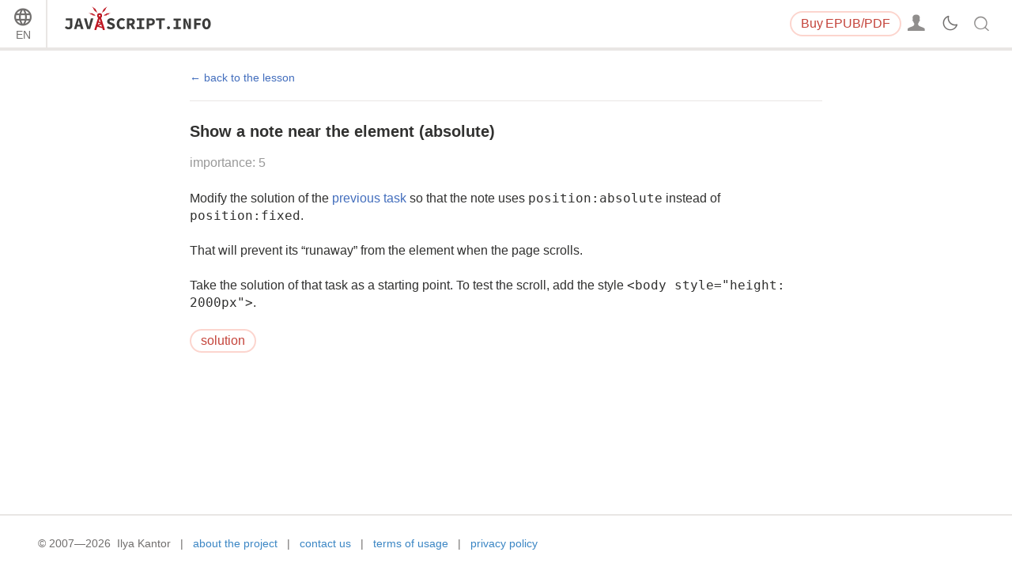

--- FILE ---
content_type: text/html; charset=utf-8
request_url: https://javascript.info/task/position-at-absolute
body_size: 5035
content:
<!DOCTYPE html><html lang="en" data-theme-enabled="1"><head><script>window.currentUser = null;</script><script>window.shopCurrency = "EUR";</script><script>window.localCurrency = "EUR";</script><script>window.countryCode = "us";</script><script>window.rateShopTo = {"EUR":0.9999999999999999,"USD":1.169526353522087,"AMD":442.4575105228133};</script><title itemprop="name">Show a note near the element (absolute)</title><link href="/pack/styles.116d25fd6b1635874aad.css" rel="stylesheet"><meta name="viewport" content="width=device-width, initial-scale=1, user-scalable=yes, minimum-scale=1.0"><meta name="apple-mobile-web-app-capable" content="yes"><script>if (window.devicePixelRatio > 1) document.cookie = 'pixelRatio=' + window.devicePixelRatio + ';path=/;expires=Tue, 19 Jan 2038 03:14:07 GMT';</script><link href="//fonts.googleapis.com/css?family=Open+Sans:bold,italic,bolditalic" rel="stylesheet"><link rel="apple-touch-icon-precomposed" href="/img/favicon/apple-touch-icon-precomposed.png"><link rel="canonical" href="https://javascript.info/task/position-at-absolute"><meta name="msapplication-TileColor" content="#222A2C"><meta name="msapplication-TileImage" content="/img/favicon/tileicon.png"><link rel="icon" href="/img/favicon/favicon.png"><meta itemprop="image" content="https://javascript.info/img/site_preview_en_512x512.png"><meta property="og:title" content="Show a note near the element (absolute)"><meta property="og:image" content="https://javascript.info/img/site_preview_en_1200x630.png"><meta property="og:image:type" content="image/png"><meta property="og:image:width" content="1200"><meta property="og:image:height" content="630"><meta property="fb:admins" content="100001562528165"><meta name="twitter:card" content="summary"><meta name="twitter:title" content="Show a note near the element (absolute)"><meta name="twitter:site" content="@iliakan"><meta name="twitter:creator" content="@iliakan"><meta name="twitter:image" content="https://javascript.info/img/site_preview_en_512x512.png"><meta name="google-adsense-account" content="ca-pub-6204518652652613"><script>window.GA_ID = "UA-2056213-15";</script><script>window.YANDEX_METRIKA_ID = 32184394;</script><script>{function gtag(){dataLayer.push(arguments)}window.dataLayer=window.dataLayer||[],gtag("js",new Date),gtag("config","G-2LWB61WGYJ")}</script>
<script async src="https://www.googletagmanager.com/gtag/js?id=G-2LWB61WGYJ"></script><script>window.metrika={reachGoal:function(){}},window.yandex_metrika_callbacks=[function(){try{window.metrika=new Ya.Metrika({id:YANDEX_METRIKA_ID,webvisor:!0,clickmap:!0,params:{user:window.currentUser&&window.currentUser.id}}),metrika.trackLinks({delay:150}),window.addEventListener("error",function(r){window.metrika.reachGoal("JSERROR",{src:(r.filename||r.errorUrl)+": "+(r.lineno||r.errorLine),stack:r.stack||r.error&&r.error.stack,message:r.message})})}catch(r){}}];</script><script src="//mc.yandex.ru/metrika/watch.js" async></script><script>window.CAPTCHA_ID = "6LfmLAEVAAAAAJMykMnf7aY8nkyTRmYi2ynx51R1";</script><script>window.CAPTCHA_TYPE = "recaptcha";</script><script src="/pack/init.d8942f19e25c8b74ccca.js"></script><script src="/pack/head.92a610c69869cf90dce2.js" defer></script><script src="/pack/tutorial.4b5752675459006b4b6e.js" defer></script><script src="/pack/footer.d85b74e999a90f5a009c.js" defer></script></head><body class="no-icons"><script>window.fontTest();</script><div class="page-wrapper"><!--[if IE]><div style="color:red;text-align:center">Sorry, Internet Explorer is not supported, please use a newer browser.</div><![endif]--><div class="sitetoolbar"><script>window.langs = [{"code":"ar","name":"Arabic"},{"code":"az","name":"Azerbaijani"},{"code":"bg","name":"Bulgarian"},{"code":"bn","name":"Bengali"},{"code":"bs","name":"Bosnian"},{"code":"ca","name":"Catalan"},{"code":"cs","name":"Czech"},{"code":"da","name":"Danish"},{"code":"de","name":"German"},{"code":"el","name":"Greek"},{"code":"en","name":"English"},{"code":"es","name":"Spanish"},{"code":"fa","name":"Persian (Farsi)"},{"code":"fi","name":"Finnish"},{"code":"fr","name":"French"},{"code":"he","name":"Hebrew"},{"code":"hi","name":"Hindi"},{"code":"hr","name":"Croatian"},{"code":"hu","name":"Hungarian"},{"code":"hy","name":"Armenian"},{"code":"id","name":"Indonesian"},{"code":"it","name":"Italian"},{"code":"ja","name":"Japanese"},{"code":"ka","name":"Georgian"},{"code":"kk","name":"Kazakh"},{"code":"km","name":"Central Khmer"},{"code":"ko","name":"Korean"},{"code":"ku","name":"Kurdish"},{"code":"ky","name":"Kyrgyz"},{"code":"lt","name":"Lithuanian"},{"code":"me","name":"Montenegrin"},{"code":"ml","name":"Malayalam"},{"code":"ms","name":"Malay"},{"code":"my","name":"Burmese"},{"code":"nl","name":"Dutch"},{"code":"no","name":"Norvegian"},{"code":"pa","name":"Punjabi"},{"code":"pl","name":"Polish"},{"code":"pt","name":"Portuguese"},{"code":"ro","name":"Romanian"},{"code":"ru","name":"Russian"},{"code":"si","name":"Sinhala"},{"code":"sk","name":"Slovak"},{"code":"sl","name":"Slovenian"},{"code":"sq","name":"Albanian"},{"code":"sr","name":"Serbian"},{"code":"ta","name":"Tamil"},{"code":"te","name":"Telugu"},{"code":"test","name":"Test"},{"code":"th","name":"Thai"},{"code":"tk","name":"Turkmen"},{"code":"tr","name":"Turkish"},{"code":"ug","name":"Uyghur"},{"code":"uk","name":"Ukrainian"},{"code":"ur","name":"Urdu"},{"code":"uz","name":"Uzbek"},{"code":"v2","name":"v2"},{"code":"vi","name":"Vietnamese"},{"code":"zh-hant","name":"Chinese Traditional"},{"code":"zh","name":"Chinese"}];</script><script>window.lang = "en";</script><div class="sitetoolbar__content"><div class="sitetoolbar__lang-switcher"><button class="sitetoolbar__dropdown-button" data-dropdown-toggler>EN</button><div class="sitetoolbar__dropdown-wrap"><div class="sitetoolbar__dropdown-body"><div class="sitetoolbar__lang-switcher-body"><div class="supported-langs supported-langs_toolbar"><div class="supported-langs__container"><ul class="supported-langs__list" style="height:200px"><li class="supported-langs__item"><a class="supported-langs__link" href="https://ar.javascript.info/task/position-at-absolute"><span class="supported-langs__brief">AR</span><span class="supported-langs__title">عربي</span></a></li><li class="supported-langs__item supported-langs__item_current"><a class="supported-langs__link" href="https://javascript.info/task/position-at-absolute"><span class="supported-langs__brief">EN</span><span class="supported-langs__title">English</span></a></li><li class="supported-langs__item"><a class="supported-langs__link" href="https://es.javascript.info/task/position-at-absolute"><span class="supported-langs__brief">ES</span><span class="supported-langs__title">Español</span></a></li><li class="supported-langs__item"><a class="supported-langs__link" href="https://fa.javascript.info/"><span class="supported-langs__brief">FA</span><span class="supported-langs__title">فارسی</span></a></li><li class="supported-langs__item"><a class="supported-langs__link" href="https://fr.javascript.info/task/position-at-absolute"><span class="supported-langs__brief">FR</span><span class="supported-langs__title">Français</span></a></li><li class="supported-langs__item"><a class="supported-langs__link" href="https://id.javascript.info/"><span class="supported-langs__brief">ID</span><span class="supported-langs__title">Indonesia</span></a></li></ul><ul class="supported-langs__list" style="height:200px"><li class="supported-langs__item"><a class="supported-langs__link" href="https://it.javascript.info/task/position-at-absolute"><span class="supported-langs__brief">IT</span><span class="supported-langs__title">Italiano</span></a></li><li class="supported-langs__item"><a class="supported-langs__link" href="https://ja.javascript.info/task/position-at-absolute"><span class="supported-langs__brief">JA</span><span class="supported-langs__title">日本語</span></a></li><li class="supported-langs__item"><a class="supported-langs__link" href="https://ko.javascript.info/"><span class="supported-langs__brief">KO</span><span class="supported-langs__title">한국어</span></a></li><li class="supported-langs__item"><a class="supported-langs__link" href="https://learn.javascript.ru/task/position-at-absolute"><span class="supported-langs__brief">RU</span><span class="supported-langs__title">Русский</span></a></li><li class="supported-langs__item"><a class="supported-langs__link" href="https://tr.javascript.info/"><span class="supported-langs__brief">TR</span><span class="supported-langs__title">Türkçe</span></a></li><li class="supported-langs__item"><a class="supported-langs__link" href="https://uk.javascript.info/task/position-at-absolute"><span class="supported-langs__brief">UK</span><span class="supported-langs__title">Українська</span></a></li></ul><ul class="supported-langs__list" style="height:56px"><li class="supported-langs__item"><a class="supported-langs__link" href="https://uz.javascript.info/task/position-at-absolute"><span class="supported-langs__brief">UZ</span><span class="supported-langs__title">Oʻzbek</span></a></li><li class="supported-langs__item"><a class="supported-langs__link" href="https://zh.javascript.info/task/position-at-absolute"><span class="supported-langs__brief">ZH</span><span class="supported-langs__title">简体中文</span></a></li></ul></div><div class="supported-langs__text"><p>We want to make this open-source project available for people all around the world.</p> <p><a href="https://javascript.info/translate">Help to translate</a> the content of this tutorial to your language!</p>
</div></div></div></div></div></div><div class="sitetoolbar__logo-wrap"><a class="sitetoolbar__link sitetoolbar__link_logo" href="/"><img class="sitetoolbar__logo sitetoolbar__logo_normal" src="/img/sitetoolbar__logo_en.svg" width="200" alt="" role="presentation"/><img class="sitetoolbar__logo sitetoolbar__logo_normal sitetoolbar__logo_dark" src="/img/sitetoolbar__logo_en-white.svg" width="200" alt="" role="presentation"/><img class="sitetoolbar__logo sitetoolbar__logo_small" src="/img/sitetoolbar__logo_small_en.svg" width="70" alt="" role="presentation"/><img class="sitetoolbar__logo sitetoolbar__logo_small sitetoolbar__logo_dark" src="/img/sitetoolbar__logo_small_en-white.svg" width="70" alt="" role="presentation"/><script>Array.prototype.forEach.call(document.querySelectorAll("img.sitetoolbar__logo"),function(e){let t=document.createElement("object");t.type="image/svg+xml",t.className=e.className,t.style.cssText="left:0;top:0;position:absolute",t.onload=function(){t.onload=null,e.style.visibility="hidden"},t.data=e.src,e.parentNode.insertBefore(t,e)});</script></a></div><div class="sitetoolbar__nav-toggle-wrap"><button class="sitetoolbar__nav-toggle" type="button"></button></div><nav class="sitetoolbar__sections"><ul class="sitetoolbar__sections-list"></ul></nav><div class="sitetoolbar__right-button-wrap"><a class="sitetoolbar-right-button sitetoolbar-right-button_courses" href="/ebook"><span class="sitetoolbar-right-button__extra-text">Buy</span>EPUB/PDF</a></div><div class="sitetoolbar__login-wrap"><button class="sitetoolbar__login sitetoolbar__login_unready" data-action-login></button></div><div class="sitetoolbar__theme-switcher"><div class="theme-changer"><label class="theme-changer__label" for="theme-changer-input" data-tooltip="Change theme"><input class="theme-changer__input" type="checkbox" id="theme-changer-input" data-theme-changer="data-theme-changer"/><span class="theme-changer__icon theme-changer__icon_light-theme"></span><span class="theme-changer__icon theme-changer__icon_dark-theme"></span></label></div></div><div class="sitetoolbar__search-wrap"><div class="sitetoolbar__search-content"><button class="sitetoolbar__search-toggle" type="button"></button><form class="sitetoolbar__search" method="GET" action="/search"><div class="sitetoolbar__search-input"><div class="text-input"><input class="text-input__control" name="query" placeholder="Search on Javascript.info" required="required" type="text"/></div><button class="sitetoolbar__find" type="submit">Search</button></div></form></div></div></div><div class="tablet-menu"><div class="tablet-menu__line"><div class="tablet-menu__content"><form class="tablet-menu-search" action="/search/"><input class="tablet-menu-search__input" type="search" name="query" placeholder="Search in the tutorial" required="required"/><button class="tablet-menu-search__button" type="submit" name="type" value="articles">Search</button></form></div></div><div class="tablet-menu__line"><div class="tablet-menu__content"><a class="map" href="/tutorial/map" data-action="tutorial-map"><span class="map__text">Tutorial map</span></a></div></div><div class="tablet-menu__line"><div class="tablet-menu__content"><div class="theme-changer theme-changer_tablet-menu theme-changer_has-label"><label class="theme-changer__label" for="theme-changer-input-tablet" data-tooltip="Change theme"><input class="theme-changer__input" type="checkbox" id="theme-changer-input-tablet" data-theme-changer="data-theme-changer"/><span class="theme-changer__icon theme-changer__icon_light-theme"></span><span class="theme-changer__icon theme-changer__icon_dark-theme"></span><span class="theme-changer__label-text theme-changer__label-text_light-theme">Light theme</span><span class="theme-changer__label-text theme-changer__label-text_dark-theme">Dark theme</span></label></div></div></div><div class="tablet-menu__line"><div class="tablet-menu__content"><div class="share-icons"><span class="share-icons__title">Share</span><a class="share share_tw" href="https://twitter.com/share?url=https%3A%2F%2Fjavascript.info%2Ftask%2Fposition-at-absolute" rel="nofollow"></a><a class="share share_fb" href="https://www.facebook.com/sharer/sharer.php?s=100&amp;p%5Burl%5D=https%3A%2F%2Fjavascript.info%2Ftask%2Fposition-at-absolute" rel="nofollow"></a></div></div></div><div class="tablet-menu__line"><div class="tablet-menu__content"><select class="tablet-menu__nav input-select input-select input-select_small" onchange="if(this.value) window.location.href=this.value"><option value="https://ar.javascript.info/task/position-at-absolute">عربي</option><option value="https://javascript.info/task/position-at-absolute" selected>English</option><option value="https://es.javascript.info/task/position-at-absolute">Español</option><option value="https://fa.javascript.info/">فارسی</option><option value="https://fr.javascript.info/task/position-at-absolute">Français</option><option value="https://id.javascript.info/">Indonesia</option><option value="https://it.javascript.info/task/position-at-absolute">Italiano</option><option value="https://ja.javascript.info/task/position-at-absolute">日本語</option><option value="https://ko.javascript.info/">한국어</option><option value="https://learn.javascript.ru/task/position-at-absolute">Русский</option><option value="https://tr.javascript.info/">Türkçe</option><option value="https://uk.javascript.info/task/position-at-absolute">Українська</option><option value="https://uz.javascript.info/task/position-at-absolute">Oʻzbek</option><option value="https://zh.javascript.info/task/position-at-absolute">简体中文</option></select></div></div></div></div><div class="page"><script>if(localStorage.noSidebar){document.querySelector(".page").classList.remove("page_sidebar_on");let e=document.querySelector(".page-wrapper");e&&e.classList.remove("page-wrapper_sidebar_on")}setTimeout(function(){document.querySelector(".page").classList.add("page_sidebar-animation-on")});</script><div class="page__inner"><main class="main main_width-limit"><div class="breadcrumbs" style="display:none"><ul><li class="breadcrumbs__item breadcrumbs__item_home"><a class="breadcrumbs__link" href="/"><span class="breadcrumbs__hidden-text">Tutorial</span></a></li><li class="breadcrumbs__item" id="breadcrumb-1"><a class="breadcrumbs__link" href="/ui"><span>Browser: Document, Events, Interfaces</span></a></li><li class="breadcrumbs__item" id="breadcrumb-2"><a class="breadcrumbs__link" href="/document"><span>Document</span></a></li><li class="breadcrumbs__item" id="breadcrumb-3"><a class="breadcrumbs__link" href="/coordinates"><span>Coordinates</span></a></li><script type="application/ld+json">{"@context":"https://schema.org","@type":"BreadcrumbList","itemListElement":[{"@type":"ListItem","position":1,"name":"Tutorial","item":"https://javascript.info/"},{"@type":"ListItem","position":2,"name":"Browser: Document, Events, Interfaces","item":"https://javascript.info/ui"},{"@type":"ListItem","position":3,"name":"Document","item":"https://javascript.info/document"},{"@type":"ListItem","position":4,"name":"Coordinates","item":"https://javascript.info/coordinates"}]}</script></div><div class="task-single" itemscope itemtype="http://schema.org/TechArticle"><meta itemprop="name" content="Show a note near the element (absolute)"><div itemprop="author" itemscope itemtype="http://schema.org/Person"><meta itemprop="email" content="iliakan@gmail.com"><meta itemprop="name" content="Ilya Kantor"></div><a class="task-single__back" href="/coordinates"><span>back to the lesson</span></a><div class="task task-single__task" itemprop="articleBody"><div class="task__header"><div class="task__title-wrap"><h2 class="task__title">Show a note near the element (absolute)</h2></div><div class="task__header-note"><span class="task__importance" title="How important is the task, from 1 to 5">importance: 5</span></div></div><div class="task__content"><div class="task__formatted"><p>Modify the solution of the <a href="/task/position-at">previous task</a> so that the note uses <code>position:absolute</code> instead of <code>position:fixed</code>.</p>
<p>That will prevent its “runaway” from the element when the page scrolls.</p>
<p>Take the solution of that task as a starting point. To test the scroll, add the style <code>&lt;body style=&quot;height: 2000px&quot;&gt;</code>.</p>
</div><button class="task__solution" type="button">solution</button><div class="task__answer"><div class="task__answer-content"><div class="formatted"><p>The solution is actually pretty simple:</p>
<ul>
<li>Use <code>position:absolute</code> in CSS instead of <code>position:fixed</code> for <code>.note</code>.</li>
<li>Use the function <a href="/coordinates#getCoords">getCoords()</a> from the chapter <a href="/coordinates">Coordinates</a> to get document-relative coordinates.</li>
</ul>
<p><a href="https://plnkr.co/edit/faOuXhUKYA1U0wWo?p=preview" target="_blank" data-plunk-id="faOuXhUKYA1U0wWo">Open the solution in a sandbox.</a></p></div></div><button class="close-button task__answer-close" type="button" title="close"></button></div></div></div></div></main></div></div></div><div class="page-footer"><ul class="page-footer__list"><li class="page-footer__item page-footer__item_copy">©&nbsp;2007—2026&nbsp; Ilya Kantor</li><li class="page-footer__item page-footer__item_about"><a class="page-footer__link" href="/about">about the project</a></li><li class="page-footer__item page-footer__item_contact"><a class="page-footer__link" href="/about#contact-us">contact us</a></li><li class="page-footer__item page-footer__item_terms"><a class="page-footer__link" href="/terms">terms of usage</a></li><li class="page-footer__item page-footer__item_privacy"><a class="page-footer__link" href="/privacy">privacy policy</a></li></ul></div><script defer src="https://static.cloudflareinsights.com/beacon.min.js/vcd15cbe7772f49c399c6a5babf22c1241717689176015" integrity="sha512-ZpsOmlRQV6y907TI0dKBHq9Md29nnaEIPlkf84rnaERnq6zvWvPUqr2ft8M1aS28oN72PdrCzSjY4U6VaAw1EQ==" data-cf-beacon='{"version":"2024.11.0","token":"0cda2462c5944515bb0255634e18140a","server_timing":{"name":{"cfCacheStatus":true,"cfEdge":true,"cfExtPri":true,"cfL4":true,"cfOrigin":true,"cfSpeedBrain":true},"location_startswith":null}}' crossorigin="anonymous"></script>
</body></html>

--- FILE ---
content_type: text/css; charset=utf-8
request_url: https://javascript.info/pack/styles.116d25fd6b1635874aad.css
body_size: 42849
content:
.banner-bottom-courses__close:before,.banner-bottom-sponsor__close:before,.breadcrumbs__item_home .breadcrumbs__link:before,.buy-discount__discount-label:after,.buy-discount_open .buy-discount__discount-label:after,.close-button:after,.code-tabs__button_download:before,.code-tabs__button_edit:before,.code-tabs__button_external:before,.code-tabs__scroll-button_left:before,.code-tabs__scroll-button_right:before,.comments__header-title a:before,.donate-button:before,.donate-links__link:after,.feedback-policy__link:after,.important_ok .important__type:before,.important_ponder .important__type:before,.important_smart .important__type:before,.important_warn .important__type:before,.lessons-list_screencast .lessons-list__download:before,.lessons-list_screencast .lessons-list__lesson>a:before,.link__type[data-url^="/play/"]:before,.link__type[data-url^="mailto:"]:before,.main [with-zone]:after,.main__anchor:before,.main__footer-star:before,.map:before,.mdeditor__button[data-action=autolink]:before,.mdeditor__button[data-action=bold]:before,.mdeditor__button[data-action=code]:before,.mdeditor__button[data-action=cut]:before,.mdeditor__button[data-action=fencedCode]:before,.mdeditor__button[data-action=heading]:before,.mdeditor__button[data-action=image]:before,.mdeditor__button[data-action=italic]:before,.mdeditor__button[data-action=link]:before,.mdeditor__button[data-action=ol]:before,.mdeditor__button[data-action=quote]:before,.mdeditor__button[data-action=redo]:before,.mdeditor__button[data-action=ul]:before,.mdeditor__button[data-action=undo]:before,.multiselect__active-button:after,.multiselect_opened .multiselect__active-button:after,.newsletter-release-edit__button-preview:after,.newsletter-release-edit__preview-link:after,.newsletter-release-edit__remove:after,.notification__close:before,.page__nav_next .page__nav-text:before,.page__nav_prev .page__nav-text:before,.page_ebook a[href*="://"]:not([href*="javascript."]):after,.phone-toggler:after,.photo-cut__rotate:after,.quote__footer:before,.receipts__edit:after,.share_fb:after,.share_gp:after,.share_tw:after,.share_vk:after,.sidebar__toggle:before,.sitetoolbar__dropdown-button:after,.sitetoolbar__lang-switcher .sitetoolbar__dropdown-button:before,.sitetoolbar__login:after,.sitetoolbar__nav-toggle:before,.sitetoolbar__search-toggle:before,.sitetoolbar__user:after,.slider__arrow_left:after,.slider__arrow_right:after,.social-login_discord:before,.social-login_facebook:before,.social-login_github:before,.social-login_telegram:before,.social-login_twitter:before,.social-login_vkontakte:before,.social-login_yandex:before,.spoiler.closed .spoiler__button:after,.spoiler__button:after,.subscribe__toggle-link:after,.subscribe_opened .subscribe__toggle-link:after,.tablet-ebook:before,.tablet-menu-search__button:before,.task__open-link:before,.tasks .tasks__title:before,.tasks_automation .task__toggle-link:before,.text-input.text-input_discount:after,.text-input__clear:after,.toolbar__button_download:before,.toolbar__button_edit:before,.toolbar__button_external:before,.toolbar__button_run:before,.updated-at__content:before,ul>li.rating-stars__star:after{font-family:FontIcons;-webkit-font-smoothing:antialiased;-moz-osx-font-smoothing:grayscale;font-style:normal}.no-icons .banner-bottom-courses__close:before,.no-icons .banner-bottom-sponsor__close:before,.no-icons .breadcrumbs__item_home .breadcrumbs__link:before,.no-icons .buy-discount__discount-label:after,.no-icons .buy-discount_open .buy-discount__discount-label:after,.no-icons .close-button:after,.no-icons .code-tabs__button_download:before,.no-icons .code-tabs__button_edit:before,.no-icons .code-tabs__button_external:before,.no-icons .code-tabs__scroll-button_left:before,.no-icons .code-tabs__scroll-button_right:before,.no-icons .comments__header-title a:before,.no-icons .donate-button:before,.no-icons .donate-links__link:after,.no-icons .feedback-policy__link:after,.no-icons .important_ok .important__type:before,.no-icons .important_ponder .important__type:before,.no-icons .important_smart .important__type:before,.no-icons .important_warn .important__type:before,.no-icons .lessons-list_screencast .lessons-list__download:before,.no-icons .lessons-list_screencast .lessons-list__lesson>a:before,.no-icons .link__type[data-url^="/play/"]:before,.no-icons .link__type[data-url^="mailto:"]:before,.no-icons .main [with-zone]:after,.no-icons .main__anchor:before,.no-icons .main__footer-star:before,.no-icons .map:before,.no-icons .mdeditor__button[data-action=autolink]:before,.no-icons .mdeditor__button[data-action=bold]:before,.no-icons .mdeditor__button[data-action=code]:before,.no-icons .mdeditor__button[data-action=cut]:before,.no-icons .mdeditor__button[data-action=fencedCode]:before,.no-icons .mdeditor__button[data-action=heading]:before,.no-icons .mdeditor__button[data-action=image]:before,.no-icons .mdeditor__button[data-action=italic]:before,.no-icons .mdeditor__button[data-action=link]:before,.no-icons .mdeditor__button[data-action=ol]:before,.no-icons .mdeditor__button[data-action=quote]:before,.no-icons .mdeditor__button[data-action=redo]:before,.no-icons .mdeditor__button[data-action=ul]:before,.no-icons .mdeditor__button[data-action=undo]:before,.no-icons .multiselect__active-button:after,.no-icons .multiselect_opened .multiselect__active-button:after,.no-icons .newsletter-release-edit__button-preview:after,.no-icons .newsletter-release-edit__preview-link:after,.no-icons .newsletter-release-edit__remove:after,.no-icons .notification__close:before,.no-icons .page__nav_next .page__nav-text:before,.no-icons .page__nav_prev .page__nav-text:before,.no-icons .page_ebook a[href*="://"]:not([href*="javascript."]):after,.no-icons .phone-toggler:after,.no-icons .photo-cut__rotate:after,.no-icons .quote__footer:before,.no-icons .receipts__edit:after,.no-icons .share_fb:after,.no-icons .share_gp:after,.no-icons .share_tw:after,.no-icons .share_vk:after,.no-icons .sidebar__toggle:before,.no-icons .sitetoolbar__dropdown-button:after,.no-icons .sitetoolbar__lang-switcher .sitetoolbar__dropdown-button:before,.no-icons .sitetoolbar__login:after,.no-icons .sitetoolbar__nav-toggle:before,.no-icons .sitetoolbar__search-toggle:before,.no-icons .sitetoolbar__user:after,.no-icons .slider__arrow_left:after,.no-icons .slider__arrow_right:after,.no-icons .social-login_discord:before,.no-icons .social-login_facebook:before,.no-icons .social-login_github:before,.no-icons .social-login_telegram:before,.no-icons .social-login_twitter:before,.no-icons .social-login_vkontakte:before,.no-icons .social-login_yandex:before,.no-icons .spoiler.closed .spoiler__button:after,.no-icons .spoiler__button:after,.no-icons .subscribe__toggle-link:after,.no-icons .subscribe_opened .subscribe__toggle-link:after,.no-icons .tablet-ebook:before,.no-icons .tablet-menu-search__button:before,.no-icons .task__open-link:before,.no-icons .tasks .tasks__title:before,.no-icons .tasks_automation .task__toggle-link:before,.no-icons .text-input.text-input_discount:after,.no-icons .text-input__clear:after,.no-icons .toolbar__button_download:before,.no-icons .toolbar__button_edit:before,.no-icons .toolbar__button_external:before,.no-icons .toolbar__button_run:before,.no-icons .updated-at__content:before,.no-icons ul>li.rating-stars__star:after{visibility:hidden}.multiselect_opened .multiselect__active-button:after,.spoiler__button:after,.subscribe_opened .subscribe__toggle-link:after{content:"\25b4"}.banner-bottom-courses__close:before,.banner-bottom-sponsor__close:before,.notification__close:before{content:"\e80d"}.multiselect__active-button:after,.newsletter-release-edit__preview-link:after,.phone-toggler:after,.sitetoolbar__dropdown-button:after,.sitetoolbar__user:after,.spoiler.closed .spoiler__button:after,.subscribe__toggle-link:after{content:"\e808"}.main__footer-star:before,ul>li.rating-stars__star:after{content:"\e83f"}.important_warn .important__type:before{content:"\e83a"}.link__type[data-url^="mailto:"]:before{content:"\e810"}.code-tabs__button_edit:before,.link__type[data-url^="/play/"]:before{content:"\e839"}.important_ok .important__type:before,.tasks .tasks__title:before,.text-input.text-input_discount:after{content:"\e837"}.important_ponder .important__type:before{content:"\e81e"}.feedback-policy__link:after,.important_smart .important__type:before,.tasks_automation .task__toggle-link:before{content:"\e838"}.mdeditor__button[data-action=code]:before{content:"\e714"}.code-tabs__button_external:before,.newsletter-release-edit__button-preview:after,.page_ebook a[href*="://"]:not([href*="javascript."]):after,.task__open-link:before,.toolbar__button_external:before{content:"\e83e"}.code-tabs__button_download:before,.toolbar__button_download:before{content:"\e805"}.code-tabs__scroll-button_left:before,.slider__arrow_left:after{content:"\e80e"}.code-tabs__scroll-button_right:before,.slider__arrow_right:after{content:"\e807"}.lessons-list_screencast .lessons-list__lesson>a:before{content:"\f00f"}.comments__header-title a:before{content:"\f4ac"}.sitetoolbar__search-toggle:before,.tablet-menu-search__button:before{content:"\e81b"}.sitetoolbar__login:after{content:"\E83D"}.receipts__edit:after{content:"\e803"}.newsletter-release-edit__remove:after{content:"\e804"}.sitetoolbar__nav-toggle:before{content:"\0021"}.main__anchor:before,.mdeditor__button[data-action=autolink]:before,.mdeditor__button[data-action=link]:before{content:"\e80c"}.breadcrumbs__item_home .breadcrumbs__link:before{content:"\e813"}.close-button:after,.text-input__clear:after{content:"\e815"}.share_tw:after{content:"\e863"}.share_fb:after,.social-login_facebook:before{content:"\e861"}.share_gp:after{content:"\e80a"}.share_vk:after,.social-login_vkontakte:before{content:"\e80b"}.social-login_telegram:before{content:"\f2c6"}.social-login_github:before,.social-login_twitter:before{content:"\e80f"}.social-login_yandex:before{content:"\e806"}.quote__footer:before{content:"\e81a"}.lessons-list_screencast .lessons-list__download:before{content:"\e81c"}.tablet-ebook:before{content:"\e81d"}.photo-cut__rotate:after{content:"\E826"}.donate-button:before,.donate-links__link:after{content:"\E827"}.mdeditor__button[data-action=bold]:before{content:"\E829"}.mdeditor__button[data-action=italic]:before{content:"\E82A"}.main__anchor:before,.mdeditor__button[data-action=autolink]:before,.mdeditor__button[data-action=link]:before{content:"\E82B"}.mdeditor__button[data-action=redo]:before{content:"\E82C"}.mdeditor__button[data-action=cut]:before{content:"\E850"}.mdeditor__button[data-action=undo]:before{content:"\E82D"}.mdeditor__button[data-action=ol]:before{content:"\E830"}.mdeditor__button[data-action=ul]:before{content:"\E82E"}.mdeditor__button[data-action=fencedCode]:before{content:"\E82F"}.mdeditor__button[data-action=heading]:before{content:"\E831"}.mdeditor__button[data-action=image]:before{content:"\E832"}.mdeditor__button[data-action=code]:before{content:"\E833"}.mdeditor__button[data-action=quote]:before{content:"\E834"}.sitetoolbar__lang-switcher .sitetoolbar__dropdown-button:before{content:"\E84C"}.updated-at__content:before{content:"\E836"}.main [with-zone]:after{content:"\e842"}.social-login_discord:before{content:"\e8fc"}.sidebar__toggle:before{content:"\e854"}.page__nav_prev .page__nav-text:before{content:"\e855"}.page__nav_next .page__nav-text:before{content:"\e856"}.toolbar__button_edit:before{content:"\e857"}.map:before{content:"\e858"}.toolbar__button_run:before{content:"\e859"}.buy-discount__discount-label:after{content:"\E808"}.buy-discount_open .buy-discount__discount-label:after{content:"\E83C"}:root{--white:#fff;--grey-120:#313130;--grey-46:#716f6e;--grey-30:#908e8d;--grey-16:#c6c4c2;--grey-10:#f7f4f3;--grey-11:#e9e6e4;--grey-13:#d9d6d5;--redBrand-46:#c4433a;--redBrand-30:#df6c5d;--redBrand-12:#fcd5ce;--blueAction-30:#748dcd;--blueAction-46:#436ebd;--green-46:#407b5a;--green-30:#4f9e72;--green-16:#91c2a3;--green-12:#cde3d5;--green-10:#f0f7f2;--orange-30:#df6e41;--red-10:#feeeed;--red-12:#fad5d2;--red-30:#dc6968;--red-46:#c73943;--yellow-46:#a15d00;--yellow-30:#d07a00;--yellow-10:#fff4e4;--yellow-11:#fee3d4;--blue-46:#0d75a1;--blue-30:#4b94be;--blue-12:#d0e0ed;--blue-10:#ecf2f8;--foregroundInverted:var(--grey-10);--foregroundDefault:var(--grey-120);--foregroundAlt:var(--grey-46);--foregroundSubtle:var(--grey-30);--foregroundAccent:var(--redBrand-46);--foregroundAccentHover:var(--redBrand-30);--foregroundAction:var(--blueAction-46);--foregroundConstructive:var(--green-46);--foregroundConstructiveAlt:var(--green-30);--foregroundCallout:var(--orange-30);--foregroundCalloutAlt:var(--yellow-30);--foregroundInformation:var(--blue-30);--foregroundPrimaryCTA:var(--white);--borderPrimary:var(--grey-11);--borderSecondary:var(--grey-10);--borderAlt:var(--yellow-10);--borderConstructive:var(--green-10);--borderAccent:var(--redBrand-12);--borderAccentHover:var(--redBrand-30);--borderAction:var(--blueAction-30);--borderImportant:var(--grey-10);--backgroundBase:var(--white);--backgroundAlt:var(--grey-10);--backgroundAltHover:var(--grey-11);--backgroundInverted:var(--grey-120);--backgroundElevated1:var(--white);--backgroundElevated2:var(--white);--backgroundConstructive:var(--green-46);--backgroundConstructiveAlt:var(--green-30);--backgroundCalloutAlt:var(--yellow-10);--backgroundTextWarningBanner:var(--backgroundCalloutAlt);--backgroundTextHighlight:var(--yellow-11);--backgroundProgressBar:var(--grey-13);--backgroundProgressBarValue:var(--green-16);--foregroundSidebarLink:var(--foregroundDefault);--lessonsListBorder:var(--borderSecondary);--iframeBg:var(--white);--borderPrismLineHighlight:#a67f59;--backgroundPrismLineHighlight:#f5e7c6;--prismBlockBg:var(--grey-10);--prismLineNumbersBg:#e7e5e3;--prismColor:var(--foregroundDefault);--prismTokenComment:#708090;--prismTokenConstant:var(--foregroundDefault);--prismTokenPunctuation:#708090;--prismTokenSymbols:#905;--prismTokenSymbolsAlt:#690;--prismTokenOperator:#a67f59;--prismTokenAtRule:#07a;--prismTokenKeywordControl:#07a;--prismTokenFunctionAndClassname:#dd4a68;--prismTokenRegex:#e90;--prismTokenClassname:#dd4a68;--prismTokenVariable:#e90;--prismTokenKeyword:#07a;--prismTokenImportant:#e90;--prismTokenTagPunctuation:#999;--prismTokenCdata:#708090;--prismTokenAttrvalue:#07a;--gradientFadeOutLight:linear-gradient(180deg,hsla(0,0%,100%,0) 0,#fff 80%);--gradientFadeOutDark:linear-gradient(180deg,rgba(35,37,41,0) 0,#232529 80%);--gradientFadeOut:var(--gradientFadeOutLight)}html[data-theme=dark]{--grey-120:#e2e3e7;--grey-66:#c4c7cf;--grey-46:#868d9a;--grey-30:#696e79;--grey-16:#41454c;--grey-13:#35383f;--grey-11:#292c31;--grey-10:#232529;--redBrand-46:#e3796a;--redBrand-30:#d2483e;--redBrand-12:#602620;--blueAction-46:#84a0ef;--blueAction-30:#427ae7;--green-46:#5fa67d;--green-30:#448460;--green-16:#315841;--green-12:#253e2f;--green-10:#1f3428;--orange-30:#ba5d38;--yellow-46:#cf9a69;--yellow-30:#b2722a;--yellow-10:#38230b;--yellow-11:#462b0d;--blue-46:#78aacd;--blue-30:#2a88b7;--blue-12:#193c50;--blue-10:#162936;--red-10:#441b1b;--red-12:#632425;--red-30:#d55759;--red-46:#e88b88;--backgroundBase:var(--grey-10);--backgroundAlt:var(--grey-11);--backgroundAltHover:var(--grey-13);--backgroundElevated1:var(--grey-13);--backgroundElevated2:var(--grey-16);--foregroundInverted:var(--grey-120);--foregroundAccent:var(--redBrand-46);--foregroundAccentHover:var(--redBrand-30);--foregroundSidebarLink:var(--foregroundDefault);--foregroundPrimaryCTA:var(--grey-10);--lessonsListBorder:var(--borderPrimary);--borderImportant:var(--grey-13);--borderPrimary:var(--grey-13);--borderAccent:var(--redBrand-12);--backgroundProgressBar:var(--grey-13);--backgroundProgressBarValue:var(--grey-30);--iframeBg:var(--grey-66);--borderPrismLineHighlight:#462900;--backgroundPrismLineHighlight:#44475a;--prismBlockBg:#282a36;--prismLineNumbersBg:var(--prismBlockBg);--prismColor:#f8f8f2;--backgroundCalloutAlt:#462900;--backgroundTextHighlight:var(--backgroundAlt);--prismTokenComment:#6272a4;--prismTokenConstant:#9876aa;--prismTokenPunctuation:#f8f8f2;--prismTokenSymbols:#bd93f9;--prismTokenSymbolsAlt:#f1fa8c;--prismTokenOperator:#ff79c6;--prismTokenAtRule:#ce9178;--prismTokenKeywordControl:#c586c0;--prismTokenFunctionAndClassname:#8be9fd;--prismTokenRegex:#d16969;--prismTokenClassname:#8be9fd;--prismTokenVariable:#9cdcfe;--prismTokenKeyword:#ff79c6;--prismTokenImportant:#ff79c6;--prismTokenInterpolation:#f8f8f2;--prismTokenTagPunctuation:grey;--prismTokenCdata:grey;--prismTokenAttrvalue:#ce9178;--gradientFadeOut:var(--gradientFadeOutDark)}:root{--color_red:#b80000;--color_green:#469269;--color_black:#000;--color_orange:#f8ab47;--color_orange_light:#fdc073;--color-red-accent:#d44242;--link_color:#0059b2;--light_link_color:#3b86c4;--alternate_link_color:#2974bb;--link_color_new:#3a8aed;--link_hover_color:#ba1000;--link_visited_color:#551a8b;--navigation_link_color:#696664;--color-grey-25:#3b3b3b;--color-grey-60:#919191;--color-grey-80:#c6c6c6;--color-grey-90:#e2e2e2;--text_yellow:#fffed7;--text_grey_dark:#373636;--text_courses_dark:#404040;--color:#333;--code_color:#333;--gray_color:#666;--light_gray_color:#999;--ultralight_gray_color:#e1e1e1;--separator_color:#dfdfd0;--secondary_color:#b20600;--hover_color_correction:25%;--background:#fff;--background_light:#eee;--background_blocks:#f5f2f0;--background_yellow_light:#f6f4eb;--background_yellow_dark:#ede9d8;--errorColor:#cc5b4d}html[data-theme=dark] img{-webkit-filter:brightness(.8) contrast(1.2);filter:brightness(.8) contrast(1.2)}.complex-form .complex-form__step,.login-form_inline .login-form__body,.participant-application{border:3px solid #f2e7b3;border-radius:10px}address,blockquote,body,dd,dl,fieldset,figcaption,figure,form,h1,h2,h3,h4,h5,h6,legend,ol,p,pre,td,th,ul{margin:0;padding:0}article,aside,figcaption,figure,footer,header,hgroup,nav,section{display:block}a img{border:0}ul{list-style:none}p{margin:20px 0}.invisible{visibility:hidden}.banner-bottom-courses__close,.banner-bottom-sponsor__close,.close-button,.code-tabs__scroll-button,.error__button-link,.login-form__button-link,.notification__close,.number-input__btn,.photo-cut__rotate,.search-form__type,.share-icons__im,.sidebar .sidebar__toggle,.sitetoolbar__dropdown-button,.sitetoolbar__login,.sitetoolbar__nav-toggle,.sitetoolbar__search-toggle,.sitetoolbar__user,.slider__arrow,.social-login,.spoiler__button,.task__solution,.task__step-show,.text-input__clear{background:none;border:0;cursor:pointer;display:inline;margin:0;padding:0}.banner-bottom-courses__close::-moz-focus-inner,.banner-bottom-sponsor__close::-moz-focus-inner,.close-button::-moz-focus-inner,.code-tabs__scroll-button::-moz-focus-inner,.error__button-link::-moz-focus-inner,.login-form__button-link::-moz-focus-inner,.notification__close::-moz-focus-inner,.number-input__btn::-moz-focus-inner,.photo-cut__rotate::-moz-focus-inner,.search-form__type::-moz-focus-inner,.share-icons__im::-moz-focus-inner,.sidebar .sidebar__toggle::-moz-focus-inner,.sitetoolbar__dropdown-button::-moz-focus-inner,.sitetoolbar__login::-moz-focus-inner,.sitetoolbar__nav-toggle::-moz-focus-inner,.sitetoolbar__search-toggle::-moz-focus-inner,.sitetoolbar__user::-moz-focus-inner,.slider__arrow::-moz-focus-inner,.social-login::-moz-focus-inner,.spoiler__button::-moz-focus-inner,.task__solution::-moz-focus-inner,.task__step-show::-moz-focus-inner,.text-input__clear::-moz-focus-inner{border:none;padding:0}.banner-bottom-courses__close:focus,.banner-bottom-sponsor__close:focus,.close-button:focus,.code-tabs__scroll-button:focus,.error__button-link:focus,.login-form__button-link:focus,.notification__close:focus,.number-input__btn:focus,.photo-cut__rotate:focus,.search-form__type:focus,.share-icons__im:focus,.sidebar .sidebar__toggle:focus,.sitetoolbar__dropdown-button:focus,.sitetoolbar__login:focus,.sitetoolbar__nav-toggle:focus,.sitetoolbar__search-toggle:focus,.sitetoolbar__user:focus,.slider__arrow:focus,.social-login:focus,.spoiler__button:focus,.task__solution:focus,.task__step-show:focus,.text-input__clear:focus{outline:0}.balance:after,.donate-list:after,.lessons-list:after,.main .clearfix:after,.main__footer:after,.quote:after{clear:both;content:"";display:block;overflow:hidden}.error__button-link,.login-form__button-link,.share-icons__im,.social-login{-webkit-box-sizing:content-box;box-sizing:content-box;color:var(--foregroundAction);font:inherit}.login-form__button-link:hover,.share-icons__im:hover,.social-login:hover,.working-hover .error__button-link:hover{color:var(--foregroundAccent);text-decoration:underline}.anchor,.comments__header-write:link,.spoiler__button:hover u,.working-hover .pseudo{border-bottom:1px dashed transparent;text-decoration:none}.anchor:hover,.comments__header-write:link:hover,.spoiler__button:hover u:hover,.working-hover .pseudo:hover{border-bottom:1px dashed;text-decoration:none}.link__type[data-tooltip],.link__type[data-url$=".doc"],.link__type[data-url$=".docx"],.link__type[data-url$=".pdf"],.link__type[data-url$=".xls"],.link__type[data-url$=".xlsx"],.link__type[data-url$=".zip"],.link__type[data-url*="wikipedia.org"],.link__type[data-url^="/play/"],.link__type[data-url^="http://dev.w3.org"],.link__type[data-url^="http://developer.mozilla.org"],.link__type[data-url^="http://es5.github.com"],.link__type[data-url^="http://msdn.microsoft.com"],.link__type[data-url^="http://w3.org"],.link__type[data-url^="http://wikipedia.org"],.link__type[data-url^="http://www.w3.org"],.link__type[data-url^="https://developer.mozilla.org"],.link__type[data-url^="https://msdn.microsoft.com"],.link__type[data-url^="https://w3.org"],.link__type[data-url^="https://www.w3.org"],.link__type[data-url^="mailto:"]{background:#5c626a;border-radius:2px;color:#fff;font:10px/19px BlinkMacSystemFont,-apple-system,Segoe UI,Roboto,Helvetica,Arial,sans-serif;letter-spacing:.1ex;padding:0 9px;position:fixed;white-space:nowrap}.pseudo{color:var(--foregroundAction);cursor:pointer}.working-hover .pseudo:hover{color:var(--foregroundAccent)}:link,:visited{color:var(--foregroundAction)}@media print{a:visited{color:var(--foregroundAction)}}:link,:visited{text-decoration:none}.working-hover a:hover,a:active{color:var(--foregroundAccent);text-decoration:underline}.link-ref{font-size:90%;vertical-align:super}.link__type[data-tooltip]{z-index:999999}.link__type[data-url^="/play/"]:before,.link__type[data-url^="mailto:"]:before{font-size:12px}.link__type[data-url$=".doc"]:before,.link__type[data-url$=".docx"]:before{content:"DOC"}.link__type[data-url$=".zip"]:before{content:"ZIP"}.link__type[data-url$=".xls"]:before,.link__type[data-url$=".xlsx"]:before{content:"XLS"}.link__type[data-url$=".pdf"]:before{content:"PDF"}.link__type[data-url^="http://developer.mozilla.org"]:before,.link__type[data-url^="https://developer.mozilla.org"]:before{content:"MDN"}.link__type[data-url^="http://msdn.microsoft.com"]:before,.link__type[data-url^="https://msdn.microsoft.com"]:before{content:"MSDN"}.link__type[data-url*="wikipedia.org"]:before,.link__type[data-url^="http://wikipedia.org"]:before{content:"WIKI"}.link__type[data-url^="http://dev.w3.org"]:before,.link__type[data-url^="http://w3.org"]:before,.link__type[data-url^="http://www.w3.org"]:before,.link__type[data-url^="https://w3.org"]:before,.link__type[data-url^="https://www.w3.org"]:before{content:"W3C"}.link__type[data-url^="http://es5.github.com"]:before{content:"ECMA"}html:not(.working-hover) .link__type{display:none}.main .plain,.task .task__open-link,.tasks_automation .task__toggle-link,.toolbar .toolbar__button,body .code-tabs .code-tabs__button{background-image:none;padding:0}a[href*="_[stub]_"]{color:var(--foregroundAction)!important}.page_ebook a[href*="://"]:not([href*="javascript."]){padding-right:.25em}.page_ebook a[href*="://"]:not([href*="javascript."]):after{font-size:75%;margin:.1em 0 0 .5em;text-decoration:none}.flex-column{display:-webkit-box;display:-webkit-flex;display:-ms-flexbox;display:flex;-webkit-box-orient:vertical;-webkit-box-direction:normal;-webkit-flex-direction:column;-ms-flex-direction:column;flex-direction:column}.formatted{color:var(--foregroundDefault)}.formatted ol,.formatted ul{margin:22px 0;padding-left:21px}.formatted ol>li,.formatted ul>li{margin:.3em 0}.formatted ol+p,.formatted ul+p{margin-top:12px}.formatted ol ol,.formatted ol ul,.formatted ul ol,.formatted ul ul{margin-bottom:0;margin-top:0}.formatted ul>li:before{color:var(--foregroundDefault);content:"●";float:left;font-size:8px;margin-left:-20px}.formatted code{background:var(--prismBlockBg);border-radius:2px;color:var(--foregroundAlt);font-family:Consolas,Lucida Console,Menlo,Monaco,monospace;padding:2px 4px}@media (max-width:740px){.formatted code{padding:1px 4px}}.formatted code.pattern{border-bottom:1px solid var(--borderAccent)}.formatted code.subject{border-bottom:1px solid var(--borderAction)}.formatted code.match{border-bottom:1px solid var(--borderConstructive)}.formatted span.shortcut{white-space:nowrap}.formatted span.shortcut code{border:1px solid var(--borderPrimary);display:inline-block;margin:1px 0;padding:0 1px}.formatted h1{margin-bottom:.5em}.formatted h2{font-family:BlinkMacSystemFont,-apple-system,Segoe UI,Roboto,Helvetica,Arial,sans-serif;font-size:24px;line-height:32px;margin:24px 0 12px;position:relative}.formatted h3,.formatted h4{margin:30px 0 22px}.formatted h3{font-size:128%;line-height:120%}.formatted h4{font-size:114%;line-height:125%}.formatted h5{font-size:110%;line-height:125%}.formatted h2+h3,.formatted h3+h4{margin-top:-8px}.formatted p{margin:0 0 12px}.formatted p+ol,.formatted p+ul{margin-top:0}.formatted table{border-collapse:collapse;font-size:13px;margin:30px 0;width:100%}.formatted table tbody{border:0}.formatted table tr{border-bottom:1px solid var(--borderPrimary)}.formatted table th{text-align:left}.formatted table caption,.formatted table td,.formatted table th{padding:2px 1em 2px 5px}.formatted table tr:nth-child(2n){background:var(--backgroundAlt)}.formatted table code{font-weight:inherit}.formatted table tr:first-child th{border-bottom:3px solid var(--borderPrimary);vertical-align:bottom}.formatted table caption{text-align:left}@media (min-width:1420px){.formatted table{font-size:15px}}.formatted dl{margin:1em 0}.formatted dt{font-weight:700}.formatted dd{margin:8px 0 22px}.modal{display:-webkit-box;display:-webkit-flex;display:-ms-flexbox;display:flex;z-index:1001}.modal,.modal:before{bottom:0;left:0;position:fixed;right:0;top:0}.modal:before{background:rgba(0,0,0,.6);content:"";display:block}.modal__dialog{margin:auto;position:relative}@media (max-width:840px){.modal__dialog{width:90vw}}button.modal__close{display:none;position:absolute;right:-15px;top:-15px}a.modal__close,a.modal__close:visited{color:#0059b2}.modal__has-close .modal__close{display:block}.modal .modal_course__dialog{margin:0}@media (max-width:840px){.modal .modal_course__dialog{width:100vw}}.modal-overlay_dark:after,.modal-overlay_light:after{bottom:0;content:" ";left:0;position:absolute;right:0;top:0;z-index:100000}.modal-overlay_light:after{background:#fff;opacity:.35}.modal-overlay_dark:after{background:#000;opacity:.2}@media (max-width:840px){.login-form-modal .modal__dialog{bottom:0;left:0;overflow:auto;position:absolute;right:0;top:0;-webkit-transform:none;transform:none}.login-form-modal.modal__has-close button.modal__close{display:none}}ins.adsbygoogle{opacity:.7}ins.adsbygoogle[data-ad-status=unfilled]{display:none!important}ins.adsbygoogle:not([data-ad-status]) *{visibility:hidden!important}.article-tablet-foot__layout{display:-webkit-box;display:-webkit-flex;display:-ms-flexbox;display:flex;-webkit-flex-wrap:wrap;-ms-flex-wrap:wrap;flex-wrap:wrap;-webkit-box-align:baseline;-webkit-align-items:baseline;-ms-flex-align:baseline;align-items:baseline;white-space:nowrap}.article-tablet-foot .share-icons{-webkit-box-flex:1;-webkit-flex-grow:1;-ms-flex-positive:1;flex-grow:1}.article-tablet-foot__map .map,.article-tablet-foot__map .map__text{vertical-align:baseline}.auto-currency__usd{color:grey;padding-left:4px}.main__header_automation{display:-webkit-box;display:-webkit-flex;display:-ms-flexbox;display:flex;-webkit-box-align:center;-webkit-align-items:center;-ms-flex-align:center;align-items:center;-webkit-box-pack:justify;-webkit-justify-content:space-between;-ms-flex-pack:justify;justify-content:space-between;margin:0}.main__header_automation:before{content:none}.main__header_automation .theory-toggle__option_active{color:var(--foregroundAccent);cursor:default}.working-hover .main__header_automation .theory-toggle__option_active:hover{text-decoration:none}.tasks_automation{margin-top:60px}.tasks_automation .task__toggle-link{line-height:18px;margin-left:20px;outline:0;position:absolute;text-decoration:none}.tasks_automation .task__toggle-link:before{display:inline-block;font-size:16px;min-width:16px}.tasks_automation .task__solution{display:inline-block;margin-right:10px}.tasks_automation .task_resolved .task__status{color:var(--foregroundConstructive)}.tasks_automation .task_added .task__status,.tasks_automation .task_new .task__status{color:var(--foregroundCallout)}.tasks-filter__option{background-color:var(--grey-16);border-radius:20px;cursor:pointer;display:inline-block;margin:0 14px 10px 0;padding:7px 19px}.tasks-filter__option:first-child{margin-right:30px}.tasks-filter__option_active{background-color:var(--grey-30)}.working-hover .tasks-filter__option:hover{border:1px solid var(--grey-30);padding:6px 18px}.balance{border:3px solid var(--borderPrimary);border-radius:6px;margin:16px 0;position:relative}.balance .balance__title{font-size:128%;font-weight:700;line-height:120%;margin:0 0 14px}.balance .balance__list{padding-left:19px}.balance li{margin:12px 0}.balance__minuses,.balance__pluses{-webkit-box-sizing:border-box;box-sizing:border-box;float:left;width:50%}.balance__pluses .balance__content{margin:20px 35px 30px 23px}.balance__minuses .balance__content{margin:20px 23px 30px 35px}.balance__minuses:before{border-left:2px solid #f5f2f0;bottom:25px;content:"";left:50%;margin-left:-1px;position:absolute;top:25px}.balance_single .balance__minuses:before{display:none}.balance_single .balance__minuses,.balance_single .balance__pluses{width:100%}.balance_single .balance__minuses .balance__content,.balance_single .balance__pluses .balance__content{margin:20px 35px 30px 23px}.balance .balance__pluses li:before{color:var(--foregroundConstructive)}.balance .balance__minuses li:before{color:#c13335}.balance__content,.balance__content .code-example,.balance__content .code-tabs,.balance__content .codebox,.balance__content figure,.balance__content ol,.balance__content p,.balance__content ul{margin:14px 0}.page_ebook .balance{backround:#fcc}.page_ebook .balance .balance__minuses,.page_ebook .balance .balance__pluses{float:none;width:100%}.page_ebook .balance .balance__minuses:before{display:none}.page_ebook .balance .balance__content{margin:20px 23px 30px}@media print{.page_ebook .balance .balance__minuses,.page_ebook .balance .balance__pluses{-webkit-box-sizing:border-box;box-sizing:border-box;float:left;width:50%}.page_ebook .balance .balance__pluses .balance__content{margin:20px 35px 30px 23px}.page_ebook .balance .balance__minuses .balance__content{margin:20px 23px 30px 35px}.page_ebook .balance .balance__minuses:before{display:block}.page_ebook .balance_single .balance__minuses:before{display:none}.page_ebook .balance_single .balance__minuses,.page_ebook .balance_single .balance__pluses{width:100%}.page_ebook .balance_single .balance__minuses .balance__content,.page_ebook .balance_single .balance__pluses .balance__content{margin:20px 35px 30px 23px}}@media (max-width:840px){.balance__minuses,.balance__pluses{float:none;width:100%}.balance__minuses:before{display:none}.balance .balance__content{margin:20px 23px 30px}}.banner-bottom-carbon{margin-top:40px}#javascriptinfo_iconbar{margin-top:1.5em;min-height:100px;opacity:.85;--iconBarColor:var(--foregroundDefault);--iconBarBackgroundColor:#f8f4f3}#javascriptinfo_iconbar .iconBarFlex{display:-webkit-box;display:-webkit-flex;display:-ms-flexbox;display:flex;-webkit-box-orient:vertical;-webkit-box-direction:normal;-webkit-flex-direction:column;-ms-flex-direction:column;flex-direction:column;font-size:14px;gap:1ex;max-inline-size:100%}#javascriptinfo_iconbar .iconBarLink{display:-webkit-box;display:-webkit-flex;display:-ms-flexbox;display:flex;-webkit-box-align:center;-webkit-align-items:center;-ms-flex-align:center;align-items:center;background-color:var(--iconBarBackgroundColor);border:1px solid rgba(0,0,0,.1);border-radius:6px;color:var(--iconBarColor);overflow:hidden;text-decoration:none}.working-hover #javascriptinfo_iconbar .iconBarLink:hover{text-decoration:none}#javascriptinfo_iconbar .iconBarImage{display:-webkit-box;display:-webkit-flex;display:-ms-flexbox;display:flex;-webkit-flex-shrink:0;-ms-flex-negative:0;-webkit-align-self:stretch;flex-shrink:0;-ms-flex-item-align:stretch;align-self:stretch}#javascriptinfo_iconbar .iconBarImage img{-webkit-align-self:center;-webkit-box-sizing:content-box;box-sizing:content-box;height:30px;padding:10px;width:auto;-ms-flex-item-align:center;align-self:center}#javascriptinfo_iconbar .iconBarText{line-height:1.35;padding:8px 12px}#javascriptinfo_iconbar .iconBarTagline{font-weight:600}#javascriptinfo_iconbar .iconBarVia{color:var(--iconBarColor);display:block;font-size:.85em;opacity:.75;text-align:right;text-decoration:none}.banner-bottom-courses{display:none;-webkit-box-align:center;-webkit-align-items:center;-ms-flex-align:center;align-items:center;background:url(/pack/banner-courses.17af610be259b8a2636d.svg) 10px center no-repeat var(--backgroundAlt);height:80px;margin-top:40px;padding-left:150px;padding-right:24px;position:relative}.banner-bottom-courses__text{color:var(--foregroundDefault);-webkit-flex-basis:100%;font-size:16px;-ms-flex-preferred-size:100%;flex-basis:100%}.banner-bottom-courses__close{color:var(--foregroundSubtle);height:16px;width:16px}.banner-bottom-courses__close:before{font-size:16px;line-height:1;vertical-align:middle}.banner-bottom-sponsor{display:none;-webkit-box-align:center;-webkit-align-items:center;-ms-flex-align:center;align-items:center;background:url(/pack/heart.e1fb78d58d2137315854.svg) 24px/26px no-repeat var(--backgroundAlt);height:80px;margin-top:40px;padding-left:100px;padding-right:24px;position:relative}.banner-bottom-sponsor__text{color:var(--foregroundDefault);-webkit-flex-basis:100%;font-size:16px;-ms-flex-preferred-size:100%;flex-basis:100%}.banner-bottom-sponsor__close{color:var(--foregroundSubtle);height:16px;width:16px}.banner-bottom-sponsor__close:before{font-size:16px;line-height:1;vertical-align:middle}body,html{height:100%}body{font:14px/20px BlinkMacSystemFont,-apple-system,Segoe UI,Roboto,Helvetica,Arial,sans-serif;-webkit-text-size-adjust:none;-moz-text-size-adjust:none;-ms-text-size-adjust:none;text-size-adjust:none;background:var(--backgroundBase);color:var(--foregroundDefault);margin:0}body.overflow-hidden{overflow:hidden}@media (max-width:890px){body.overflow-hidden{overflow:auto}}.breadcrumbs{color:var(--foregroundAlt);list-style:none;margin:0;padding:0}.breadcrumbs .breadcrumbs__item{display:inline-block;margin:0}.breadcrumbs .breadcrumbs__item+.breadcrumbs__item:before{color:var(--foregroundAlt);content:"→";display:inline-block;font-family:Lucida Grande,Lucida Sans Unicode,Arial,Helvetica,sans-serif;margin:0 9px 0 7px}.breadcrumbs__hidden-text{display:none}.breadcrumbs__item_home .breadcrumbs__link:before{color:var(--foregroundAlt);display:inline;font-size:18px;min-width:17px;vertical-align:-1px}.working-hover .breadcrumbs__item_home .breadcrumbs__link:hover{text-decoration:none}.working-hover .breadcrumbs__item_home .breadcrumbs__link:hover:before{color:inherit}.breadcrumbs__link{color:var(--foregroundAction)}.working-hover .breadcrumbs__link:hover{color:var(--foregroundAccent)}.buy-option{margin:0 auto;max-width:615px;text-align:left}.buy-option_wide{max-width:none;padding:10px 0 0}.buy-option h3.buy-option__option-title,.buy-option h4.buy-option__option-subtitle,.buy-option li.buy-option__option,.buy-option ul.buy-option__options{margin:0;padding:0}.buy-option li.buy-option__option:before{content:"";display:none}.buy-option__option{border-bottom:2px solid #fff;position:relative}.buy-option__option-label{display:-webkit-box;display:-webkit-flex;display:-ms-flexbox;display:flex;-webkit-flex-wrap:wrap;-ms-flex-wrap:wrap;flex-wrap:wrap;position:relative;-webkit-box-align:center;-webkit-align-items:center;-ms-flex-align:center;align-items:center;background-color:#f1f1f1;-webkit-box-sizing:border-box;box-sizing:border-box;cursor:pointer;min-height:108px;padding:16px 32px 16px 60px;-webkit-transition:background-color .2s;transition:background-color .2s}@media (max-width:568px){.buy-option__option-label{height:auto}}.buy-option__option-label .course-register-settings{margin-top:0;width:auto}.buy-option__option-label .number-input__btn{background-color:#fd9460}.buy-option__option-label .number-input__btn:disabled{background-color:#999}.buy-option h3.buy-option__option-title{color:#000;font-size:16px;font-weight:700;line-height:24px;margin-right:20px}.buy-option__option-radio{height:16px;left:20px;margin-top:-8px;position:absolute;top:50%;width:16px;z-index:1}.buy-option__header{display:-webkit-box;display:-webkit-flex;display:-ms-flexbox;display:flex;-webkit-box-align:center;-webkit-align-items:center;-ms-flex-align:center;align-items:center;-webkit-box-pack:justify;-webkit-justify-content:space-between;-ms-flex-pack:justify;justify-content:space-between;white-space:normal;width:100%}.buy-option__option-radio:checked~.buy-option__option-label{background-color:#feeee0}.buy-option__option-radio:not(:checked)~.buy-option__option-label .course-register-settings{display:none}.buy-option__option-radio:checked~.buy-option__option-label .option-setting{display:block}@media (max-width:840px){.buy-option__header{-webkit-flex-wrap:wrap;-ms-flex-wrap:wrap;flex-wrap:wrap}.buy-option h3.buy-option__option-title{margin-bottom:5px}.buy-option__option-label{padding-bottom:15px}}.carbon-ad #_default_{background:repeating-linear-gradient(-45deg,transparent,transparent 5px,rgba(0,0,0,.018) 0,rgba(0,0,0,.018) 10px) #f6f2f0;font-size:14px;line-height:1.5;padding:14px 20px;position:relative}.carbon-ad #_default_:after{border-bottom:4px solid #be1722;bottom:0;content:"";left:0;overflow:hidden;position:absolute;-webkit-transform:scaleX(0);transform:scaleX(0);-webkit-transition:all .2s ease-in-out;transition:all .2s ease-in-out;width:100%}.working-hover .carbon-ad #_default_:hover:after{-webkit-transform:scaleX(1);transform:scaleX(1)}.carbon-ad .default-ad{display:none}.carbon-ad ._default_{display:inline;overflow:hidden}.carbon-ad ._default_>*{vertical-align:middle}.carbon-ad a{color:inherit;text-decoration:none}.working-hover .carbon-ad a:hover{color:inherit;text-decoration:none!important}.carbon-ad .default-image{display:none}.carbon-ad .default-description,.carbon-ad .default-title{display:inline;line-height:1}.carbon-ad .default-title{font-weight:600;margin-right:8px;position:relative}.carbon-ad .default-title:before{background-color:#be1722;border-radius:2px;color:#fff;content:"Sponsor";font-size:10px;font-weight:600;letter-spacing:.1px;line-height:1;padding:4px 6px;position:absolute;text-transform:uppercase;top:-25px}[data-arrow-hidden]{opacity:0;visibility:hidden}.chat-group{overflow:hidden;text-align:center}.chat-group__header{display:inline-block;font-weight:700;margin-bottom:23px;position:relative}.chat-group__header:after,.chat-group__header:before{border-top:1px solid #dfdddc;content:"";position:absolute;top:50%;width:1000px}.chat-group__header:after{left:100%;margin-left:30px}.chat-group__header:before{margin-right:30px;right:100%}.chat-log{padding-top:60px}.chat-log__header{display:-webkit-box;display:-webkit-flex;display:-ms-flexbox;display:flex;height:60px;margin-top:-60px;-webkit-box-align:center;-webkit-align-items:center;-ms-flex-align:center;align-items:center;-webkit-box-pack:justify;-webkit-justify-content:space-between;-ms-flex-pack:justify;background:#eee;font-size:.875em;justify-content:space-between;left:0;padding:0 30px;position:absolute;right:0}.chat-log__header_fixed{margin-top:0;position:fixed;top:0;z-index:2}.chat-log .chat-log__title{margin:0}.chat-log__field{display:inline-block;height:34px;margin:0 10px;width:156px}.chat-log__content{padding:30px 22px}.chat-message{margin-bottom:15px;text-align:left}.chat-message__header{display:block;margin-bottom:5px}.chat-message__user{display:inline-block;font-weight:700}.chat-message__date{color:#999;display:inline-block;margin-left:15px}.chat-message__message p{margin:0;overflow-wrap:break-word}.chat-message__attachments{margin-left:20px}.close-button{border-radius:50%;color:#999;cursor:pointer;font-size:32px;height:32px;line-height:32px;position:relative;text-align:center;width:32px}.close-button:after{position:relative;z-index:1}.close-button:before{background:#fff;content:"";display:block;height:18px;left:7px;position:absolute;top:7px;width:18px}.code-example{margin:22px 0}.codebox.code-example__codebox,.codebox.code-example__codebox pre[class*=language-]{margin-bottom:0}.code-example__codebox{height:100%;width:100%}.code-example .code-example__result{margin-top:0}.code-result{border:1px solid #e7e5e3;position:relative}.code-result__toolbar{position:absolute;right:0;top:0}.code-result__iframe{border:0;display:block;height:100px;width:100%}.code-tabs{border:3px solid var(--borderPrimary);border-radius:6px;margin:22px 0}.code-tabs__tools{background:var(--backgroundAlt);-webkit-box-shadow:0 2px 5px rgba(0,0,0,.12);box-shadow:0 2px 5px rgba(0,0,0,.12);display:table;font-size:14px;position:relative;width:100%;z-index:99}.code-tabs_result_on .code-tabs__tools{-webkit-box-shadow:none;box-shadow:none}.code-tabs__buttons,.code-tabs__switches-wrap{display:table-cell;vertical-align:top;white-space:nowrap}.code-tabs__scroll-wrap{display:none;width:0}.code-tabs_scroll .code-tabs__scroll-wrap{display:table-cell}.code-tabs__buttons{background:var(--backgroundAlt)}.code-tabs__scroll-button{background:#d8d8d8;color:#fff;font-size:18px;height:49px;line-height:49px;padding:0 1px;width:17px}.working-hover .code-tabs__scroll-button:hover{background:#e1d8cd}.code-tabs__scroll-button[disabled]{background:#d8d8d8;color:#ebebeb;cursor:default}.code-tabs__switches-wrap{width:100%}.code-tabs__switches{height:59px;margin-bottom:-10px;overflow:hidden;position:relative}.code-tabs__switches-items{position:absolute;-webkit-transition:.1s ease-in-out;transition:.1s ease-in-out}.code-tabs__switch{color:var(--foregroundDefault);cursor:pointer;display:inline-block;line-height:25px;margin-bottom:15px;padding:12px 15px;text-align:center;vertical-align:bottom;white-space:nowrap}.code-tabs__button:hover,.code-tabs__switch,.working-hover .code-tabs__switch:hover{background:var(--backgroundAlt)}.code-tabs__switch_current:hover,.working-hover .code-tabs__switch_current{background:var(--backgroundAlt);color:var(--foregroundAccent);position:relative}.code-tabs__switch_current{cursor:default}body .code-tabs .code-tabs__button{color:#999;display:inline-block;font-size:18px;height:25px;outline:0;padding:12px;text-align:center;width:25px}.code-tabs__button:hover,.working-hover .code-tabs__button{text-decoration:none}.code-tabs__content{overflow:auto}.code-tabs__content,.code-tabs__dropdown{-webkit-box-sizing:border-box;box-sizing:border-box}.code-tabs__dropdown{background:var(--backgroundBase);border:solid var(--borderPrimary);border-width:0 1px 1px;-webkit-box-shadow:1px 1px 2px rgba(0,0,0,.1);box-shadow:1px 1px 2px rgba(0,0,0,.1);display:none;font-size:14px;min-width:111px;position:absolute;z-index:99}.code-tabs__section{display:none;height:100%;position:relative}.code-tabs__section_current{display:block}.code-tabs .code-tabs__section pre[class*=language-]{bottom:0;left:0;padding-bottom:0;position:absolute;right:0;top:0}.code-tabs .code-tabs__section pre[class*=language-] .line-numbers-rows{bottom:0}.code-tabs__result{border:0;display:block;height:100%;width:100%}.code-tabs code.token{background:inherit;padding:0}.codebox{margin:1.5em 0;overflow:auto;position:relative}.codebox__toolbar{opacity:.8;position:absolute;right:0;top:0;z-index:9}.codebox__code{height:100%;width:100%}.codebox__output{background:var(--backgroundAlt);font-family:Consolas,Lucida Console,Menlo,Monaco,monospace;font-size:90%;padding:16px;position:relative}.codebox__output-line:before{color:var(--foregroundCalloutAlt);content:">";font-weight:700;margin-right:8px}.codebox__output-label{color:var(--foregroundInverted);font-family:Consolas,Lucida Console,Menlo,Monaco,monospace;position:absolute;right:16px;top:16px}.codebox__code pre{-webkit-box-sizing:border-box;box-sizing:border-box;height:100%;width:100%}.page_ebook .codebox,.page_ebook .codebox__code{height:auto}.page_ebook .codebox__output{background:var(--backgroundBase);border-bottom:1px solid var(--borderPrimary);border-left:1px solid var(--borderPrimary);border-right:1px solid var(--borderPrimary)}.page_ebook .codebox__output,.page_ebook .codebox__output-line:before{color:var(--foregroundDefault)}.page_ebook .codebox__output-label{color:var(--foregroundAlt)}.columns{display:table;table-layout:fixed;width:100%}.columns__col{display:table-cell;vertical-align:top}.columns_2 .columns__col{width:50%}.columns_3 .columns__col{width:33%}.columns_3 .columns__col:nth-child(2){width:34%}.columns_4 .columns__col{width:25%}.columns_5 .columns__col{width:20%}.comments-load-button{background-color:var(--backgroundElevated1);border:2px solid var(--borderPrimary);border-radius:4px;-webkit-box-sizing:border-box;box-sizing:border-box;color:var(--foregroundDefault);cursor:pointer;display:block;font-size:16px;padding:16px 0;position:relative;text-align:center;-webkit-transition:background-color .2s,#333 .2s,border-color .2s;transition:background-color .2s,#333 .2s,border-color .2s;width:100%}.working-hover .comments-load-button:hover{background-color:var(--backgroundAltHover);border-color:var(--borderPrimary);color:var(--foregroundDefault)}.comments{margin:50px auto 0;max-width:940px;padding-bottom:16px}.main_width-limit-wide .comments{max-width:none}.comments__header{position:relative}.comments__read-before{position:absolute;right:0;top:10px}.comments__read-before-link{color:var(--foregroundAlt);cursor:pointer;position:relative;z-index:9999}.working-hover .comments__read-before-link:hover{color:var(--foregroundAccent)}.comments__read-before-popup{border-radius:4px;-webkit-box-shadow:0 2px 5px rgba(0,0,0,.3);box-shadow:0 2px 5px rgba(0,0,0,.3);left:3000px;min-width:590px;opacity:0;position:fixed;-webkit-transition:opacity .2s ease-out .2s;transition:opacity .2s ease-out .2s;z-index:9998}.comments__read-before-popup-i{background:var(--backgroundBase);border:2px solid var(--borderPrimary);border-radius:4px;padding:20px;position:relative}.comments__read-before-popup-i:after{background:var(--backgroundBase);border:solid var(--borderPrimary);border-width:0 1px 1px 0;bottom:-9px;content:"";height:15px;position:absolute;right:70px;-webkit-transform:rotate(55deg) skew(25deg);transform:rotate(55deg) skew(25deg);width:15px;z-index:-1;z-index:1}.comments__read-before-popup ul{margin:0}.working-hover .comments__read-before:hover .comments__read-before-popup{bottom:calc(100% + 8px);left:auto;opacity:1;position:absolute;right:0}.comments__header-title{border-bottom:0;color:var(--foregroundDefault);display:inline;font-family:BlinkMacSystemFont,-apple-system,Segoe UI,Roboto,Helvetica,Arial,sans-serif;font-size:24px;line-height:32px;margin:24px 16px 12px 0}.comments__header-title a{color:inherit;display:inline-block;font:inherit;position:relative;text-decoration:none}.comments__header-title a:before{color:var(--foregroundDefault);display:inline-block;font-size:80%;line-height:1;margin-right:8px;min-height:25px;min-width:26px}.working-hover .comments__header-title a:hover:before{color:var(--foregroundAccent)}.comments__header-number{color:var(--foregroundAlt)}.comments__header-number:before{content:"("}.comments__header-number:after{content:")"}.comments__header-write:link{color:var(--foregroundDefault);display:inline-block;font-size:12px;line-height:1;position:relative;vertical-align:.4em}.comments__header-write:after{content:"↓";margin-left:3px;position:absolute;vertical-align:middle}@media (max-width:840px){.comments__read-before{position:static;-webkit-transform:none;transform:none}.comments__read-before-link{display:none}.comments__read-before-popup{min-width:auto;opacity:1;padding-top:0;position:static;-webkit-transition:none;transition:none}.comments__read-before-popup-i{background:var(--backgroundBase);-webkit-box-shadow:none;box-shadow:none;padding:20px;position:static}.comments__read-before-popup-i:after{content:none}.working-hover .comments__read-before:hover .comments__read-before-popup{position:static}}.complex-form{margin:auto;max-width:780px}.complex-form.login-form{width:auto}.complex-form .login-form__form,.complex-form.login-form{background:none}.complex-form .login-form__form{padding:45px;text-align:left}.complex-form .login-form__label{color:#666}.complex-form.login-form .complex-form__step{margin:auto;max-width:490px}.complex-form .complex-form__description{color:#20252b;font-family:Open Sans,Helvetica,Arial,sans-serif;font-size:14px;line-height:19px;margin:20px auto 40px;max-width:650px}.complex-form .complex-form__step{display:none;text-align:center}.complex-form .complex-form__step-content{margin:45px 80px}.complex-form .complex-form__step_current{display:block}.complex-form .complex-form__extract{-webkit-box-sizing:border-box;box-sizing:border-box;margin:0 auto 17px}.complex-form .complex-form__alternate-title,.complex-form .complex-form__step-title{font:28px BlinkMacSystemFont,-apple-system,Segoe UI,Roboto,Helvetica,Arial,sans-serif;margin:17px 0 11px}.complex-form .complex-form__alternate-title{color:#333;margin:25px 0 10px;position:relative}.complex-form .complex-form__amount{width:177px}.complex-form .complex-form__email{margin:0 auto;width:290px}.complex-form .complex-form__name{display:block;margin:auto;width:290px}.complex-form .complex-form__email-note{color:#333;font-size:12px;line-height:16px;margin:12px auto 0;width:250px}.complex-form .complex-form__pay-method{margin:20px auto 29px}.complex-form[data-order-info-status=pending] [data-order-form-step-payment]{display:none}.complex-form .complex-form__submit-line{margin:50px 20px 30px}.complex-form .complex-form__currency-input .input-select{height:38px;line-height:20px;margin-left:4px;padding:8px 4px;width:70px}@media (max-width:840px){.complex-form{width:auto}.complex-form .complex-form__step{border:none;border-radius:none}.complex-form .complex-form__next{display:none}.complex-form .complex-form__alternate-title:first-child:before{background:#f5f2f0;content:"";height:3px;left:50%;margin-left:-17px;position:absolute;top:-15px;width:35px}.complex-form .complex-form__email{-webkit-box-sizing:border-box;box-sizing:border-box;display:block;margin:20px auto 0;max-width:615px;width:auto}.complex-form .complex-form__email-note{font-size:14px;max-width:615px;padding:0 23px;width:auto}.complex-form .complex-form__submit-line{margin-top:30px}}.confirm-activity{background:#dff0d6;border:1px solid #d1e7c6;border-radius:4px;margin-top:20px;padding:10px 15px}.contact-form{margin:37px auto 0;width:708px}.contact-form__content{display:-webkit-box;display:-webkit-flex;display:-ms-flexbox;display:flex;-webkit-box-pack:center;-webkit-justify-content:center;-ms-flex-pack:center;justify-content:center}.contact-form__fields{padding-right:58px;width:55%}.contact-form__name{margin:-8px 0 17px}.contact-form__full-phone,.contact-form__name-input{margin-top:7px}.contact-form__note{background:#fcf8f2;border-left:3px solid #f2ae43;color:#333;font-size:13px;line-height:1.2;padding:10px 19px;text-align:left;width:45%}.contact-form__note-title{color:#f4af35;font:18px BlinkMacSystemFont,-apple-system,Segoe UI,Roboto,Helvetica,Arial,sans-serif}.contact-form__note p{margin:4px 0}.contact-form__submit{margin:42px 0 30px}@media (max-width:568px){.contact-form__content{-webkit-flex-wrap:wrap;-ms-flex-wrap:wrap;flex-wrap:wrap}.contact-form__fields{margin-bottom:20px;padding-right:0;width:100%}.contact-form__note{width:100%}}.content:before{content:"";display:table}.content_center{text-align:center}.corrector{color:#999;font-style:italic;padding:18px 0}.course-modal{min-height:100%;width:100vw}.course-modal .modal__dialog{background-color:#333;bottom:0;left:0;overflow:auto;padding:60px 0;position:absolute;right:0;top:0;-webkit-transform:none;transform:none}@media (max-width:840px){.course-modal .modal__dialog{padding:74px 0;width:100vw}}.course-modal .modal__content{height:100%}@media (max-width:568px){.course-modal .modal__content{display:-webkit-box;display:-webkit-flex;display:-ms-flexbox;display:flex;-webkit-box-orient:vertical;-webkit-box-direction:normal;-webkit-flex-direction:column;-ms-flex-direction:column;flex-direction:column}}.course-modal .modal__close{color:#333;font-size:54px;height:52px;right:16px;top:16px;-webkit-transition:opacity .3s;transition:opacity .3s;width:52px}.course-modal .modal__close:before{height:38px;left:8px;top:8px;width:38px}@media (max-width:568px){.course-modal .modal__close:before{height:20px;width:20px}}.working-hover .course-modal .modal__close:hover{opacity:.8}@media (max-width:568px){.course-modal .modal__close{font-size:38px;height:36px;right:6px;top:6px;width:36px}}.courses-parts{counter-reset:section}.courses-parts section.courses-part>.courses-part__title:before{border:1px solid #f2c94c;border-radius:50%;-webkit-box-sizing:border-box;box-sizing:border-box;color:#cfae68;content:counter(section);counter-increment:section;display:inline-block;font-size:16px;height:28px;line-height:26px;margin-right:8px;text-align:center;vertical-align:top;width:28px}.courses-part{border:1px solid #e0e0e0;border-radius:4px;margin:0 0 16px;padding:24px}.courses-part:last-child{margin-bottom:0}.courses-part_vacation{border:1px solid #e0e0e0;border-radius:4px;display:-webkit-box;display:-webkit-flex;display:-ms-flexbox;display:flex;padding:24px;-webkit-box-orient:vertical;-webkit-box-direction:normal;-webkit-flex-direction:column;-ms-flex-direction:column;flex-direction:column;-webkit-box-align:center;-webkit-align-items:center;-ms-flex-align:center;align-items:center}.courses-part_vacation:before{display:none}.courses-part_vacation>.courses-part__title{margin-bottom:0!important}.courses-part>.courses-part__title,.courses-part>h3{font-size:20px;line-height:28px;margin-bottom:16px;margin-top:0}@media (max-width:568px){.courses-part>.courses-part__title,.courses-part>h3{font-size:14px;line-height:20px;margin-bottom:8px}}.courses-part>.courses-part__text,.courses-part>p{margin:16px 0}@media (max-width:568px){.courses-part>.courses-part__text,.courses-part>p{margin:8px 0}}.courses-part>.courses-part__text:last-child,.courses-part>p:last-child{margin-bottom:0}.courses-part ul{margin:16px 0 0!important;padding:0}@media (max-width:568px){.courses-part ul{margin:8px 0 0!important}}.courses-part ul>li{font-size:14px;line-height:1.4;list-style-type:disc;margin:8px 0!important}@media (max-width:568px){.courses-part ul>li{margin:4px 0!important}}.courses-part ul>li:before{display:none}.courses-part ul ul{margin:16px 0 0;padding-left:20px}@media (max-width:568px){.courses-part ul ul{margin:8px 0 0;padding-left:10px}}.disqus-loading{margin:10px 0}.domtree{border:1px solid #f5f2f0;border-radius:4px;margin:10px 0}.donate-button{background:-webkit-gradient(linear,left top,left bottom,from(#eee),to(#ccc));background:linear-gradient(180deg,#eee,#ccc);border:1px solid #cfcecd;border-radius:4px;color:#333939;display:inline-block;font:700 14px BlinkMacSystemFont,-apple-system,Segoe UI,Roboto,Helvetica,Arial,sans-serif;height:32px;line-height:30px;margin:10px 0;padding:0 16px 0 8px}.donate-button:focus{outline:0}.working-hover .donate-button:hover{background:-webkit-gradient(linear,left top,left bottom,from(#ddd),to(#bbb));background:linear-gradient(180deg,#ddd,#bbb);border-color:#bebdbc}.donate-button:before{color:rgba(184,0,0,.5);display:inline-block;font-size:16px;margin-right:10px;min-height:20px;min-width:20px;vertical-align:bottom}.donate-links{display:inline-block}.donate-links__title{color:#c4c2c0;display:inline-block;font-size:12px;margin-right:10px}.donate-links__link{color:#fffb9d;font-size:16px;margin-right:20px;-webkit-transition:color .2s;transition:color .2s}.working-hover .donate-links__link:hover{color:#fff;text-decoration:none}.donate-links__link:after{display:inline-block;min-height:20px;min-width:20px;vertical-align:bottom}.donate-list{background:#fff;border:4px solid #f2e7b3;border-radius:6px;margin:22px 0}ol.donate-list__items{counter-reset:donate-item;list-style:none;margin:0;padding:0}.donate-list li.donate-list__item{border-bottom:1px solid #f2e7b3;font:16px/20px BlinkMacSystemFont,-apple-system,Segoe UI,Roboto,Helvetica,Arial,sans-serif;margin:0;padding:16px 20px 14px 55px;position:relative}.donate-list__item:last-child{border:0}.donate-list__item:before{color:#959595;content:counter(donate-item) ".";counter-increment:donate-item;font:16px/20px BlinkMacSystemFont,-apple-system,Segoe UI,Roboto,Helvetica,Arial,sans-serif;left:10px;min-height:22px;min-width:30px;position:absolute;text-align:right;top:16px}.donate-list__amount{color:#999;font-size:14px;position:absolute;right:28px;top:16px}@media (max-width:840px){.donate-list__item:before{left:5px;top:10px}.donate-list__item{padding:10px 10px 9px 43px}}.donate{margin:auto;max-width:780px}.donate__currency{margin-left:10px;padding:10px 4px 10px 10px;vertical-align:middle;width:83px}.donate__email,.donate__value{height:38px;padding:10px 4px;vertical-align:middle}.donate__title{font-size:24px;line-height:32px}.donate__description{color:#20252b;font-family:Open Sans,Helvetica,Arial,sans-serif;font-size:14px;line-height:19px;margin:20px auto 40px;max-width:500px}.donate__header{margin-bottom:35px;padding:54px 48px 0}.error{margin-top:100px;text-align:center}.error .error__type{color:#b20600;font:200% BlinkMacSystemFont,-apple-system,Segoe UI,Roboto,Helvetica,Arial,sans-serif;margin:0}.error .error__request{color:#b20600}.error__code{font-size:860%;font-weight:700;line-height:1;margin-bottom:45px}.error__text{font-size:115%;margin-bottom:23px}.error__search{display:table;margin:auto;width:435px}.error__search-query-wrap,.error__search-submit-wrap{display:table-cell;vertical-align:middle}.error__search-query,.error__search-query-wrap{width:100%}.error__search-submit{margin:0 0 0 7px}.extract{margin:0 auto;padding:0}.extract__item{cursor:pointer;position:relative}.extract__item_static{cursor:default}.extract__item_static .extract__wrap{padding-left:24px}.extract__item_button .extract__wrap{-webkit-flex-wrap:wrap;-ms-flex-wrap:wrap;flex-wrap:wrap}.extract__item_button .extract__content{width:auto}.extract__header{background:#ddd;border-radius:3px 3px 0 0;color:#191e1e;font-size:28px;margin-bottom:21px;padding:7px 27px 14px;text-align:center}h3.extract__title{color:#000;font-size:16px;font-weight:700;line-height:24px;margin:0}.extract__title label{cursor:pointer}.extract__dates{font-weight:700;line-height:26px;margin:0 27px}.extract__info{color:#919191;font-size:16px;line-height:24px}.extract__wrap{display:-webkit-box;display:-webkit-flex;display:-ms-flexbox;display:flex;-webkit-box-pack:justify;-webkit-justify-content:space-between;-ms-flex-pack:justify;justify-content:space-between;-webkit-box-align:center;-webkit-align-items:center;-ms-flex-align:center;align-items:center;background-color:#f1f1f1;-webkit-box-sizing:border-box;box-sizing:border-box;margin-top:2px;min-height:79px;padding:24px 0;-webkit-transition:background-color .2s;transition:background-color .2s;width:100%}.extract__input{height:16px;left:20px;margin-top:-8px;position:absolute;top:50%;width:16px}.extract__aside{-webkit-flex-shrink:0;white-space:nowrap;-ms-flex-negative:0;border-right:2px solid transparent;flex-shrink:0}.extract__input:checked~.extract__wrap{background-color:#feeee0}.extract__content{padding-right:10px;width:100%}.extract__aside_price{font-size:14px;padding-right:20px}.extract__input-wrap{-webkit-flex-shrink:0;width:60px;-ms-flex-negative:0;flex-shrink:0}.extract__aside_price .price__secondary{white-space:nowrap}.extract__aside_center{text-align:center}.extract__price{margin-top:3px;position:relative}.extract__button{margin-top:16px;width:100%}@media (max-width:840px){.extract_small{padding-left:0;padding-right:0}}@media (max-width:568px){.extract__wrap{-webkit-flex-wrap:wrap;-ms-flex-wrap:wrap;flex-wrap:wrap;padding-left:60px}.extract__input-wrap{display:none}.extract__item_static .extract__item__wrap{padding-left:16px}}.faq-cite{margin-bottom:30px}.faq-cite__list dl{margin:0}@media (max-width:1250px){.faq-cite__list{margin:auto!important}}@media (max-width:840px){.faq-cite__list{padding-left:10px;padding-right:10px}}.feedback-policy{margin:5px 0 50px;position:relative;text-align:right}.feedback-policy__link{color:#999;cursor:pointer;display:inline-block;font-size:15px}.working-hover .feedback-policy__link:hover{color:#b20600}.feedback-policy__link:after{margin-left:5px}.feedback-policy__popup{-webkit-box-sizing:border-box;box-sizing:border-box;display:none;left:-4px;padding-top:20px;position:absolute;right:-4px;text-align:left;z-index:99}.working-hover .feedback-policy:hover .feedback-policy__popup{color:#333;display:block}.main ul.feedback-policy__list{margin:0;padding:20px 20px 20px 50px}.feedback-policy__list{background:#f5f2f0;border-radius:4px;-webkit-box-shadow:0 2px 3px rgba(0,0,0,.3);box-shadow:0 2px 3px rgba(0,0,0,.3);position:relative}.feedback-policy__list:before{background:#f5f2f0;content:"";height:20px;margin-left:-10px;position:absolute;right:66px;top:-6px;-webkit-transform:rotate(45deg);transform:rotate(45deg);width:20px}html:not(.working-hover) .feedback-policy{margin-top:20px;text-align:left}html:not(.working-hover) .feedback-policy__link{display:block;font-size:18px}html:not(.working-hover) .feedback-policy__popup{display:block;font-size:14px;margin-top:10px;padding-top:0;position:static}html:not(.working-hover) .feedback-policy__link:after,html:not(.working-hover) .feedback-policy__list:before{display:none}.feedback-stat{background:#20252b;border-radius:4px;color:#fff;display:-webkit-box;display:-webkit-flex;display:-ms-flexbox;display:flex;font-size:14px;line-height:20px;padding:40px 35px 20px;text-align:center;-webkit-box-pack:center;-webkit-justify-content:center;-ms-flex-pack:center;-webkit-flex-wrap:wrap;-ms-flex-wrap:wrap;flex-wrap:wrap;justify-content:center}.feedback-stat__list{-webkit-box-sizing:border-box;box-sizing:border-box;margin:0 30px 20px 0;padding-right:240px;position:relative;text-align:right}@media (max-width:568px){.feedback-stat__list{padding-right:100px}}.feedback-stat__item{color:#fff;cursor:pointer;font-size:18px;line-height:37px;min-height:37px;padding:0;position:relative;white-space:nowrap}.main li.feedback-stat__item{margin:0}.main li.feedback-stat__item:before{content:"";display:none}.feedback-stat__item_active,.working-hover .feedback-stat__item:hover{color:#f8ab47}.feedback-stat__status{background:rgba(248,175,71,.2);background-clip:content-box;height:22px;left:100%;margin-left:10px;margin-top:-11px;position:absolute;top:50%;width:230px}@media (max-width:568px){.feedback-stat__status{width:90px}}.feedback-stat__status-i{background:#f8ab47;bottom:0;left:0;padding:0;position:absolute;top:0}.feedback-stat__pie{display:inline-block;height:180px;margin-bottom:20px;vertical-align:top;width:180px}.feedback-stat__content{display:inline-block;margin-left:40px;margin-top:50px}@media (max-width:568px){.feedback-stat__content{display:block;margin-left:0}}.feedback-stat_profile,.feedback-stat_slider{background:transparent;color:#404040;-webkit-flex-wrap:nowrap;-ms-flex-wrap:nowrap;flex-wrap:nowrap;padding:0;text-align:left}.feedback-stat_profile .feedback-stat__list,.feedback-stat_slider .feedback-stat__list{display:block;margin:0;padding-right:17px;width:50%}.feedback-stat_profile .feedback-stat__item,.feedback-stat_slider .feedback-stat__item{display:-webkit-box;display:-webkit-flex;display:-ms-flexbox;display:flex;-webkit-box-pack:end;-webkit-justify-content:flex-end;-ms-flex-pack:end;justify-content:flex-end;position:relative;-webkit-box-align:center;-webkit-align-items:center;-ms-flex-align:center;align-items:center;cursor:default;font-size:14px;line-height:24px;min-height:auto}.feedback-stat_profile .feedback-stat__item_clickable,.feedback-stat_slider .feedback-stat__item_clickable{cursor:pointer}.feedback-stat_profile .feedback-stat__item_active .feedback-stat__text,.feedback-stat_slider .feedback-stat__item_active .feedback-stat__text,.feedback-stat_slider .feedback-stat__item_clickable:hover .feedback-stat__text,.working-hover .feedback-stat_profile .feedback-stat__item_clickable:hover .feedback-stat__text{color:#f8ab47}.feedback-stat_profile .feedback-stat__item_clickable .feedback-stat__amount,.feedback-stat_slider .feedback-stat__item_clickable .feedback-stat__amount{color:#bf851c}.feedback-stat_profile .feedback-stat__status,.feedback-stat_slider .feedback-stat__status{-webkit-flex-shrink:0;height:8px;left:auto;margin-left:0;margin-top:0;position:relative;top:auto;width:148px;-ms-flex-negative:0;background-color:#c6c6c6;border-radius:2px;flex-shrink:0}.feedback-stat_profile .feedback-stat__status-i,.feedback-stat_slider .feedback-stat__status-i{background-color:#edad5a;border-radius:2px}.feedback-stat_profile .feedback-stat__text,.feedback-stat_slider .feedback-stat__text{color:#404040;margin-right:10px;text-align:left;width:100%}.feedback-stat_profile .feedback-stat__amount,.feedback-stat_slider .feedback-stat__amount{color:#919191;margin-right:12px;text-align:right}.feedback-stat_profile .feedback-stat__grade-info,.feedback-stat_slider .feedback-stat__grade-info{-webkit-box-sizing:border-box;box-sizing:border-box;padding-left:17px;width:50%}.feedback-stat_profile .feedback-stat__average-grade,.feedback-stat_profile .feedback-stat__grade,.feedback-stat_slider .feedback-stat__average-grade,.feedback-stat_slider .feedback-stat__grade{margin-bottom:10px}.feedback-stat_profile .feedback-stat__top-grade,.feedback-stat_slider .feedback-stat__top-grade{font-size:32px;font-weight:500;line-height:32px}.feedback-stat_profile .feedback-stat__delimeter,.feedback-stat_profile .feedback-stat__max-grade,.feedback-stat_slider .feedback-stat__delimeter,.feedback-stat_slider .feedback-stat__max-grade{color:#919191;font-size:20px;font-weight:500;line-height:20px;margin-left:5px}@media screen and (min-width:568px) and (max-width:650px),screen and (min-width:840px) and (max-width:940px){.feedback-stat_profile .feedback-stat__list{width:60%}}@media (max-width:568px){.feedback-stat_profile{-webkit-box-orient:vertical;-webkit-box-direction:normal;-webkit-flex-direction:column;-ms-flex-direction:column;flex-direction:column}.feedback-stat_profile .feedback-stat__list{border-bottom:1px solid #dbdbdb;margin-bottom:16px;padding-bottom:16px;padding-right:0;width:100%}.feedback-stat_profile .feedback-stat__grade-info{padding-left:0;width:100%}}@media screen and (max-width:1040px){.feedback-stat_slider .feedback-stat__list{width:60%}.feedback-stat_slider .feedback-stat__grade-info{width:40%}}@media screen and (max-width:600px),screen and (min-width:840px) and (max-width:940px){.feedback-stat_slider{-webkit-box-orient:vertical;-webkit-box-direction:normal;-webkit-flex-direction:column;-ms-flex-direction:column;flex-direction:column}.feedback-stat_slider .feedback-stat__list{border-bottom:1px solid #dbdbdb;margin-bottom:16px;padding-bottom:16px;padding-right:0;width:100%}.feedback-stat_slider .feedback-stat__grade-info{padding-left:0;width:100%}}@media screen and (min-width:600px) and (max-width:690px){.feedback-stat_slider .feedback-stat__list{width:60%}.feedback-stat_slider .feedback-stat__grade-info{width:40%}}@media screen and (max-width:400px){.feedback-stat_slider .feedback-stat__status{width:80px}}.fixed-tab{left:0;position:fixed;right:0;top:0;z-index:1}.font-test{font-family:FontIcons,serif;left:-100px;position:fixed;top:-100px}.font-test:after{content:"!"}@font-face{font-family:FontIcons;font-style:normal;font-weight:400;src:url(/pack/icons.2316dced6b408229c4f8.woff) format("woff"),url(/pack/icons.bfe788c76f1d49985033.otf) format("opentype")}@font-face{font-display:swap;font-family:PT Mono;font-style:normal;font-weight:700;src:local("PT MonoBold"),url(/pack/PTMonoBold.ccd18d40dadba5ed64be.woff2) format("woff2"),url(/pack/PTMonoBold.fc0e1aeb8b017f15b143.woff) format("woff"),url(/pack/PTMonoBold.26b19332a3dc04c6dfb1.ttf) format("truetype")}.full-phone{display:table;width:100%}.full-phone__code-wrap,.full-phone__tel-wrap{display:table-cell;vertical-align:middle}.full-phone__tel-wrap{width:100%}.full-phone__tel-wrap .input-select{margin:0}.full-phone__code-wrap{padding-right:5px}.full-phone__tel{width:100%}.function-execution-context{display:inline-block}.gdpr{background:#fff;max-width:500px;padding:32px 40px}.gdpr__title{font-size:20px;line-height:23px;margin-bottom:24px}.gdpr__text{margin:0 0 24px}body .grayed-list{margin:0 auto;max-width:620px;padding:0 20px}.grayed-list .grayed-list__item{background:#f5f2f0;border-top:2px solid #e7e5e3;color:#e7e5e3;font:27px/1.2 BlinkMacSystemFont,-apple-system,Segoe UI,Roboto,Helvetica,Arial,sans-serif;margin:0;padding:22px 25px 28px;text-align:center}.grayed-list .grayed-list__item:before{display:none}.grayed-list .grayed-list__item:first-child{border-top:0}.grayed-list .grayed-list__item:last-child{border-radius:0 0 10px 10px}@media (max-width:840px){.grayed-list{display:none}}.image-with-text{display:table;width:100%}.image-with-text__img,.image-with-text__text{display:table-cell;vertical-align:top}.image-with-text__img{padding:0 20px 20px 0}@media (max-width:1000px){.image-with-text{display:block;width:auto}.image-with-text__img,.image-with-text__text{display:block}}figure{margin:18px 0}figure .image{display:block;max-width:100%;position:relative}figure .image__image{height:100%;left:0;position:absolute;top:0;width:100%}.important{border:3px solid var(--borderImportant);border-radius:6px;margin:16px 0}.important__header{border:none;margin:0;padding:24px 24px 0}.important__type{font-size:16px;font-weight:700}.important__type:before{display:inline-block;font-size:20px;min-width:30px}.important__title{display:inline;font-size:128%;font-weight:700;margin:0}.important__title a,.important__title a u{color:inherit;text-decoration:none}.working-hover .important__title a:hover u{text-decoration:underline}.important__content{margin:12px 24px 24px}.important__content>.spoiler{background:none;border:0;margin:15px 0;padding:10px 20px 10px 0}.important__content>.spoiler+.spoiler{margin-top:-15px}.important__content .spoiler__button{color:var(--foregroundAlt)}.important_warn .important__type:before{color:var(--foregroundCallout)}.important_smart .important__type:before{color:var(--foregroundInformation)}.important_ponder .important__type:before{color:var(--foregroundCalloutAlt)}.important_ok .important__type:before{color:var(--foregroundConstructiveAlt)}@media (max-width:840px){.important__header{border:none;margin:0;padding:10px 12px 0}.important__content{margin:6px 12px 11px}}@media print{.important{page-break-inside:avoid}}.intro{color:#51513f;font-size:16px;margin-bottom:19px;text-align:center}@media (max-width:568px){.intro{font-size:14px;line-height:normal}}.jetbrains-form__form{background:#eee;border-radius:3px;-webkit-box-sizing:border-box;box-sizing:border-box;display:inline-block;margin-top:15px;min-width:350px;padding:25px 25px 35px;text-align:left;width:100%}.jetbrains-form .input-select,.jetbrains-form .text-input{width:100%}.jetbrains-form__line{margin-top:25px}.jetbrains-form__line:first-child{margin-top:0}.jetbrains-form__line:last-child{margin-top:30px}.jetbrains-form__label{color:#666;display:block}.jetbrains-form__note{color:#333;font-size:12px;line-height:16px;margin:12px auto 0;width:250px}.job-list{-webkit-box-sizing:border-box;box-sizing:border-box;display:inline-block;margin-top:32px;padding-left:36px;vertical-align:top;width:30%}@media (max-width:568px){.job-list{width:100%}}.job-list__page-link{color:#0059b2;display:block;font-size:16px;font-weight:700;line-height:22px;margin:24px 0}.job-list .job{margin-bottom:16px}.job-list .job__title{color:#0059b2;font-size:16px;line-height:22px}.job-list .job__properties{color:#404040;font-size:14px;line-height:24px}.lessons-list{background:var(--backgroundBase);border:4px solid var(--lessonsListBorder);border-radius:6px;margin:11px 0 22px}.lessons-list__info{background:var(--backgroundAlt);display:-webkit-box;display:-webkit-flex;display:-ms-flexbox;display:flex;padding:18px 0 21px}.lessons-list__stat{float:right;font-size:14px}.lessons-list__section{border-right:1px solid var(--lessonsListBorder);padding:0 24px;width:50%}.lessons-list__section:last-child{border-right:0}.lessons-list__section-title{font-size:14px;line-height:20px}.lessons-list__stat-line{margin-top:6px}.lessons-list__repo-link{font-size:14px;line-height:20px}.lessons-list ol.lessons-list__lessons{counter-reset:lesson;list-style:none;margin:0;padding:0}.lessons-list li.lessons-list__lesson{margin:0;position:relative}.lessons-list__lesson{border-bottom:1px solid var(--lessonsListBorder);font:16px/20px BlinkMacSystemFont,-apple-system,Segoe UI,Roboto,Helvetica,Arial,sans-serif;padding:16px 20px 14px 55px}.lessons-list__lessons .lessons-list__lessons{max-height:0;overflow:hidden}.lessons-list__lesson_open .lessons-list__lessons{max-height:1500px}.lessons-list__lesson:last-child{border:0}.lessons-list__lesson:before{color:#959595;content:counter(lesson) ".";counter-increment:lesson;font:16px/20px BlinkMacSystemFont,-apple-system,Segoe UI,Roboto,Helvetica,Arial,sans-serif;left:10px;min-height:22px;min-width:30px;position:absolute;text-align:right;top:16px}.lessons-list__lesson[data-section-number]:before{content:attr(data-section-number) "." counter(lesson)}.lessons-list__lesson_level_1{background:#faf8f7;padding-left:46px}.lessons-list__lesson_level_1>.lessons-list__link{font-weight:600}.lessons-list__lesson_level_1:before{content:counter(lesson) ".";left:5px;min-width:27px}.lessons-list__lesson_level_1 .lessons-list__lessons{margin:14px -20px -14px -46px}.lessons-list__lesson_level_2{background:#fff;padding-left:71px}.lessons-list__lesson_level_2:first-child{border-top:1px solid var(--lessonsListBorder)}.lessons-list__lesson_level_2:before{content:counters(lesson,".");left:35px}.lessons-list__lesson_completed{padding-right:50px}.lessons-list__lesson_completed:after{background:transparent url(/pack/checkmark-small.605c6e8f6da46327c064.svg) no-repeat 0 0;background-size:cover;content:"";display:block;height:14px;position:absolute;right:21px;top:50%;-webkit-transform:translateY(-50%);transform:translateY(-50%);width:13.35px}.lessons-list_screencast .lessons-list__download{cursor:pointer;margin-top:-9px;opacity:0;position:absolute;right:25px;top:50%;-webkit-transition:opacity .4s;transition:opacity .4s}.lessons-list_screencast .lessons-list__download:before{color:#7e7e7e;font-size:20px}.working-hover .lessons-list_screencast .lessons-list__lesson:hover .lessons-list__download{opacity:1}.lessons-list_screencast .lessons-list__popup{display:none;padding-top:30px;position:absolute;right:-80px;top:0;width:180px;z-index:10}.lessons-list_screencast .lessons-list__popup-list{background:#fff;border:2px solid #c6c6c6;border-radius:4px;-webkit-box-shadow:0 2px 10px rgba(0,0,0,.13);box-shadow:0 2px 10px rgba(0,0,0,.13);margin:0!important;padding:10px!important;position:relative}.lessons-list_screencast .lessons-list__popup-list:before{background:#fff;border:2px solid #c6c6c6;border-bottom:0;border-right:0;content:"";height:10px;left:50%;margin-left:-5px;position:absolute;top:-7px;-webkit-transform:rotate(45deg);transform:rotate(45deg);width:10px}.working-hover .lessons-list_screencast .lessons-list__download:hover .lessons-list__popup{display:block}.lessons-list_screencast .lessons-list__popup-item{font-size:14px;line-height:22px;list-style:none!important;margin:0!important;padding:0!important}.lessons-list_screencast .lessons-list__popup-item a{color:#000;white-space:nowrap}.working-hover .lessons-list_screencast .lessons-list__popup-item a:hover{color:#c13335}.lessons-list_screencast .lessons-list__popup-item:before{display:none}.lessons-list_screencast .lessons-list__lesson>a:before{background:#fff;border:1px solid;border-radius:50%;color:#7e7e7e;font-size:15px;height:23px;left:-15px;line-height:23px;margin-top:-12px;opacity:0;padding-left:3px;position:absolute;text-align:center;top:50%;-webkit-transition:opacity .4s;transition:opacity .4s;width:21px}.working-hover .lessons-list_screencast .lessons-list__lesson:hover a:before{opacity:1}.working-hover .lessons-list_screencast .lessons-list__lesson a:hover:before{color:#c13335}@media (max-width:1100px){.lessons-list_screencast .lessons-list__download{right:30px}.lessons-list_screencast .lessons-list__popup{position:absolute;right:-20px}.lessons-list_screencast .lessons-list__popup-list:before{left:auto;right:20px;top:-7px}}@media (max-width:840px){.lessons-list__lesson:before{left:5px;top:10px}.lessons-list__lesson{padding:10px 10px 9px 43px}.lessons-list__lesson_completed{padding-right:50px}}@media (max-width:568px){.lessons-list__info{-webkit-flex-wrap:wrap;-ms-flex-wrap:wrap;flex-wrap:wrap;padding:0 25px}.lessons-list__section{border-bottom:1px solid #dbdbdb;border-right:0;padding:17px 0 21px;width:100%}.lessons-list__section:last-child{border-bottom:0}}.login-form__error,.login-form__info,.login-form__success,.login-form__warning{border:1px solid;border-radius:4px;font-size:14px;padding:10px 15px}.login-form_modal{background:var(--backgroundBase);width:815px}.login-form_inline{margin-top:-20px}.login-form_inline .login-form__body{-webkit-box-sizing:border-box;box-sizing:border-box;margin:30px auto 0;max-width:600px;overflow:hidden;padding-top:30px;text-align:left}.login-form_modal .login-form__form{background:var(--backgroundBase);padding-top:30px}.login-form__line{font-size:14px;margin-bottom:25px;padding:0 40px;position:relative}.login-form__line:last-child{margin-bottom:0}.login-form__row{display:-webkit-box;display:-webkit-flex;display:-ms-flexbox;display:flex;-webkit-box-pack:start;-webkit-justify-content:flex-start;-ms-flex-pack:start;justify-content:flex-start;-webkit-box-align:stretch;-webkit-align-items:stretch;-ms-flex-align:stretch;align-items:stretch;-webkit-box-orient:horizontal;-webkit-box-direction:normal;-webkit-flex-direction:row;-ms-flex-direction:row;flex-direction:row}.login-form__row-wrap{-webkit-flex-wrap:wrap;-ms-flex-wrap:wrap;flex-wrap:wrap}.login-form__form-control{margin:0 0 15px;width:100%}.login-form_modal .login-form__form-control{margin:0 15px 15px 0;width:auto}@media (max-width:568px){.login-form_modal .login-form__form-control{margin-right:0;width:100%}}.login-form__notification:empty{margin:0}.login-form__note{color:var(--foregroundAlt)}.login-form__error{background:var(--red-10);border-color:var(--red-12)}.login-form__warning{background:var(--yellow-10);border-color:var(--yellow-11)}.login-form__info{background:var(--yellow-10);border-color:var(--yellow-12)}.login-form__success{background:var(--green-10);border-color:var(--green-12)}.login-form__footer,.login-form__header{display:-webkit-box;display:-webkit-flex;display:-ms-flexbox;display:flex;-webkit-box-pack:start;-webkit-justify-content:flex-start;-ms-flex-pack:start;justify-content:flex-start;-webkit-box-align:center;-webkit-align-items:center;-ms-flex-align:center;align-items:center}.login-form__aside,.login-form__footer-link{white-space:nowrap}.login-form__register{margin-top:6px}.login-form__header-delimiter,.login-form__login{margin-top:3px}.login-form__header-delimiter{color:var(--borderPrimary);font-size:22px;font-weight:700}.login-form__button,.login-form__header-delimiter,.login-form_modal .login-form__title{padding-right:10px}.login-form_modal .login-form__title{font:700 21px BlinkMacSystemFont,-apple-system,Segoe UI,Roboto,Helvetica,Arial,sans-serif}.login-form__label{color:var(--foregroundDefault)}.login-form__input{margin-top:5px;position:relative;width:100%}.login-form__input .text-input__control::-webkit-input-placeholder{color:var(--foregroundAlt)}.login-form__input .text-input__control::-moz-placeholder{color:var(--foregroundAlt)}.login-form__input .text-input__control:-ms-input-placeholder{color:var(--foregroundAlt)}.login-form__input_invalid{border-color:var(--borderAccent);color:var(--foregroundAccent)}.login-form__forgot{float:right}.login-form__footer{margin-top:25px}.login-form__footer .button_action{margin-right:10px;padding:2px 43px}.login-form__footer .button_action:active,.login-form__footer .button_action:focus,.login-form__footer .button_action:focus:active{padding:1px 42px}.login-form__separator{color:var(--borderSecondary);margin:0 1ex}.login-form__submit{margin:0;min-width:110px;outline:none;padding-top:25px}.login-form__social-logins{background:var(--backgroundAlt);line-height:0;margin-top:40px;padding-bottom:25px;padding-right:10px;padding-top:25px}.login-form_inline .login-form__social-logins{background:var(--backgroundAlt);padding-bottom:15px}.login-form__social-logins-title,.main h5.login-form__social-logins-title{font:700 18px/normal BlinkMacSystemFont,-apple-system,Segoe UI,Roboto,Helvetica,Arial,sans-serif;margin-bottom:15px}.login-form__social-login{margin:0 6px 10px 0}.login-form-modal #forgot-email{width:50%}@media (max-width:568px){.login-form-modal #forgot-email{width:100%}}.login-form-modal .close-button,.login-form-modal .close-button:active{color:var(--foregroundAlt);font-size:42px;height:42px;line-height:42px;right:18px;top:18px;width:42px;z-index:3}.login-form-modal .close-button:before{background:var(--backgroundBase);height:25px;width:25px}.login-form-modal .modal__close:focus{outline:none}.login-form-modal .login-form__close-link{display:none}.login-form [data-form=register] .login-form__form-control{margin-right:15px}.login-form [data-form=register] .login-form__form-control:last-child{margin-right:0}@media (max-width:568px){.login-form [data-form=register] .login-form__form-control{margin-right:0}}.login-form p{margin:10px 0}.login-form__agreement-control{margin:0 7px 0 0;position:relative;top:1px}@media (max-width:840px){.login-form_modal{bottom:0;left:0;position:absolute;right:0;top:0;width:auto}.login-form-modal .login-form__close-link,.login-form-modal .login-form__close-link:visited{display:inline-block;margin-left:20px}.login-form__header-aside{vertical-align:top}.login-form__social-login.social-login{font-size:14px;min-width:115px}.login-form__social-login.social-login:before{padding:0 2px}}@media (max-width:568px){.login-form_inline .login-form__body{border:none;border-radius:initial;margin-left:-10px;margin-right:-10px;max-width:none;width:auto}.login-form__line{padding:0 20px}.login-form__row{-webkit-box-orient:vertical;-webkit-box-direction:normal;-webkit-flex-direction:column;-ms-flex-direction:column;flex-direction:column}.login-form__form-control{margin-right:0;width:100%}.login-form__submit{padding-top:0}.login-form__footer .button_action{padding:1px 29px}.login-form__footer .button_action:active,.login-form__footer .button_action:focus,.login-form__footer .button_action:focus:active{padding:0 28px}}.auth-modal{background:#fff;border:1px solid #000;height:300px;left:50%;margin-left:-200px;margin-top:-150px;position:fixed;top:50%;width:400px;z-index:10000}.auth-modal .progress{margin:100px auto 0}.main__loud,.main__strong{font-size:16px;font-weight:700;line-height:24px;margin:1em 0}.main{margin:auto;padding:0 0 35px}.main_width-limit{max-width:800px}.main_width-limit-wide{max-width:1000px}.main_width-limit-wider{max-width:1200px}.main_align-left{margin:auto 0}.main.main_width-limit-list{max-width:960px}.main_no-padding{padding-bottom:0}.main_white-page{background:var(--backgroundBases);-webkit-box-sizing:border-box;box-sizing:border-box;margin-top:56px;padding:0 56px 53px}.main_frontpage .comments{max-width:calc(984px + 320)}.main_frontpage .article-tablet-foot{padding:0 16px}.main:before,.main__header:before{content:"";display:table}.main__header .breadcrumbs{margin:0 0 12px;padding:0}.main__header{margin:40px 0 16px}.main__header_center{border:0}.main__header_center .breadcrumbs,.main__header_center .main__header-title,.main__header_center-desktop .main__header-title{text-align:center}.main .main__header-title{font:700 32px/40px BlinkMacSystemFont,-apple-system,Segoe UI,Roboto,Helvetica,Arial,sans-serif;margin:0 auto 12px;padding:0}.main .main__header-title:not(:first-line){color:var(--foregroundConstructive)}.main .main__header-title:only-child{padding-bottom:5px}.main__username{color:#b20600;font-style:inherit;font-weight:inherit}.main__header-nav{float:right}.main__lesson-nav{display:table;float:right}.main__lesson-nav-next,.main__lesson-nav-prev{display:table-cell}.main__lesson-nav-prev{border-right:2px solid var(--borderAlt);padding-right:15px}.main__lesson-nav-next{padding-left:15px}.main__lesson-nav-prev:last-child{border:none;padding-right:0}.main__lesson-nav kbd{color:var(--foregroundAlt);font-size:11px;font:inherit}.main__lesson-nav-arr{position:relative;top:-.1em}.main__lesson-nav-link{color:var(--foregroundAlt);text-decoration:underline}.main h2,.main h3,.main h4{position:relative}.main h1 a,.main h1 code,.main h2 a,.main h2 code,.main h3 a,.main h3 code,.main h4 a,.main h4 code{color:inherit;font:inherit;text-decoration:none}.main h1,.main h2,.main h3,.main h4,.main h5{page-break-after:avoid}.main h1+p,.main h2+p,.main h3+p,.main h4+p,.main h5+p{page-break-before:avoid}.main h2 .main__anchor,.main h2 .main__anchor:before,.main h3 .main__anchor,.main h3 .main__anchor:before,.main h4 .main__anchor,.main h4 .main__anchor:before{-webkit-transition:unqufote("color") .2s;transition:unqufote("color") .2s}.main h2 .main__anchor:hover:before,.main h3 .main__anchor:hover,.main h3 .main__anchor:hover:before,.main h4 .main__anchor:hover,.main h4 .main__anchor:hover:before,.working-hover .main h2 .main__anchor:hover{color:#666}.main .format_error{color:var(--foregroundAccent)}.main div.format_error{border:1px solid var(--foregroundAccent);padding:5px}.main .admin_link{color:var(--foregroundAlt);float:right}.main__anchor{outline:0}.main__anchor:before{color:var(--foregroundDefault);font-size:90%;font-weight:400;line-height:inherit;opacity:0;outline:0;position:absolute;right:100%;text-align:left;-webkit-transition:opacity .2s;transition:opacity .2s;width:30px}.working-hover .main__anchor:hover:before{opacity:1}.main__anchor_noicon:before{display:none}.main__strong{color:var(--foregroundAccent);font-style:italic}.main__footer{background:var(--backgroundAlt);margin:30px 0 27px;padding:16px 40px 9px}.main__footer .rating{margin-right:22px}.main__footer .social{float:right}.main__footer-author,.main__footer-author a,.main__footer-date{color:var(--foregroundAlt);font:13px Open Sans,Helvetica,Arial,sans-serif}.main__footer-date{margin-right:15px}.main__footer-author{margin-right:10px}.main__footer-star{color:var(--foregroundSubtle);font-size:18px;margin:0 10px;position:absolute}.main__footer-star:before{display:inline-block;min-height:19px;min-width:17px;vertical-align:middle}.main [with-zone]:after{color:var(--foregroundSubtle);font-size:18px;font-weight:400;margin-left:8px}@media (max-width:840px){.main{padding:0 0 35px}.main_white-page{margin-top:0;max-width:100%;padding:0 16px 24px}.main__header_center-desktop .main__header-title{text-align:left}}@media (max-width:568px){.main{padding-bottom:0}.main__header_jobs{margin-top:24px}.main__header-title{font-size:34px}.main__header_jobs .main__header-title{color:#404040;font-size:24px;line-height:32px}.main_padding-bottom{padding-bottom:35px}}@media (min-width:1120px){.main{line-height:20px}}@media (min-width:1170px){.main{font-size:16px;line-height:20px}}@media (min-width:1220px){.main{font-size:16px;line-height:24px}}@media (min-width:1420px){.main{font-size:16px;line-height:24px}}.mdeditor{width:100%}.mdeditor__editor{border:1px solid #e2e2e2;border-radius:4px;display:-webkit-box;display:-webkit-flex;display:-ms-flexbox;display:flex;-webkit-box-orient:vertical;-webkit-box-direction:normal;-webkit-flex-direction:column;-ms-flex-direction:column;flex-direction:column}.mdeditor__footer{background-color:#f2f2f2;border-top:1px solid #333;clear:both;height:11px}.mdeditor__resize-handle{background:url(/pack/resize-vertical.dfe88de2584c195339db.svg) 50% no-repeat;cursor:ns-resize;height:11px;margin:auto;width:26px}.mdeditor_resizing{cursor:ns-resize}.mdeditor__button-bar{display:-webkit-box;display:-webkit-flex;display:-ms-flexbox;display:flex;-webkit-box-align:center;-webkit-align-items:center;-ms-flex-align:center;align-items:center;background-color:#f2f2f2;border-bottom:1px solid #e2e2e2;-webkit-box-sizing:border-box;box-sizing:border-box;height:38px;padding:0 10px 0 16px;width:100%}.mdeditor__button-separator{display:inline-block;height:20px;width:20px}.mdeditor__button_right{float:right}.mdeditor__button{-webkit-appearance:none;-moz-appearance:none;appearance:none;background:none;border:0;color:#666;display:inline-block;font-size:14px;height:20px;margin-right:6px;padding:0;position:relative;width:20px}.mdeditor__button:focus{outline:none}.working-hover .mdeditor__button:hover{color:#000;cursor:pointer}.mdeditor__button[data-action=preview]{margin-left:auto;width:auto}.mdeditor__button[data-action=preview]:before{content:"предпросмотр";line-height:20px;margin-right:0;padding:4px 6px;vertical-align:middle}.mdeditor_preview .mdeditor__button[data-action=preview]:before{background:#dedede;border-radius:20px;content:"✕ предпросмотр"}.mdeditor__editor-row{display:-webkit-box;display:-webkit-flex;display:-ms-flexbox;display:flex;-webkit-box-orient:horizontal;-webkit-box-direction:normal;-webkit-flex-direction:row;-ms-flex-direction:row;flex-direction:row;-webkit-box-align:stretch;-webkit-align-items:stretch;-ms-flex-align:stretch;align-items:stretch;height:200px}.mdeditor_large .mdeditor__editor-row{height:400px}.mdeditor__input{-webkit-box-flex:1;background-color:#fff;border:none;-webkit-box-sizing:border-box;box-sizing:border-box;-webkit-flex:1;-ms-flex:1;flex:1;font-size:14px;height:100%;margin:0;padding:10px;resize:none}.mdeditor__view{display:none;height:100%;overflow:auto}.mdeditor__view h1,.mdeditor__view h2,.mdeditor__view h3,.mdeditor__view h4,.mdeditor__view p{margin:8px 0}.mdeditor__view h1{font-size:18px}.mdeditor__view h2,.mdeditor__view h3,.mdeditor__view h4{font-size:16px}.mdeditor__view ol,.mdeditor__view ul{margin:1em 0;padding:0 0 0 40px}.mdeditor__view ol{list-style-type:decimal}.mdeditor__input:focus{outline:none}.mdeditor_preview .mdeditor__view{background:#fcfcfc;display:block;padding:10px}.mdeditor_preview .mdeditor__input,.mdeditor_preview .mdeditor__view{-webkit-box-sizing:border-box;box-sizing:border-box;-webkit-box-flex:0;-webkit-flex:0 1 50%;-ms-flex:0 1 50%;flex:0 1 50%}.mdeditor_preview .mdeditor__input{border-right:1px solid #ccc}.mdeditor_preview-loading .spinner{display:block;left:-80px;margin-top:-6px;position:absolute;top:50%;width:100%}.mdeditor_preview-loading .spinner__dot{background-color:#9d9d9d}@media screen and (max-width:400px){.mdeditor__button-bar{-webkit-flex-wrap:wrap;-ms-flex-wrap:wrap;flex-wrap:wrap;-webkit-box-pack:justify;-webkit-justify-content:space-between;-ms-flex-pack:justify;height:auto;justify-content:space-between;padding:5px 10px 5px 16px}.mdeditor__button[data-action=preview]{margin-top:10px;width:100%}.mdeditor__button-separator{display:none}}.multiselect{-webkit-user-select:none;-moz-user-select:none;-ms-user-select:none;user-select:none;width:100%}.multiselect__select{background:transparent;border:0;font-size:0;height:42px;left:0;overflow:hidden;position:absolute;top:0;width:100%;z-index:2}.multiselect__select:focus{border:0;outline:0}.multiselect__select option{font-size:14px}.multiselect__active-button{background:var(--backgroundBase);border:1px solid transparent;border-radius:4px;-webkit-box-sizing:border-box;box-sizing:border-box;color:var(--foregroundDefault);cursor:pointer;font-size:16px;line-height:24px;overflow:hidden;padding:9px 44px 9px 11px;position:relative;text-overflow:ellipsis;white-space:nowrap}.multiselect__active-button:after{display:-webkit-box;display:-webkit-flex;display:-ms-flexbox;display:flex;height:100%;position:absolute;right:0;top:0;width:44px;-webkit-box-align:center;-webkit-align-items:center;-ms-flex-align:center;align-items:center;-webkit-box-pack:center;-webkit-justify-content:center;-ms-flex-pack:center;color:var(--foregroundDefault);justify-content:center;opacity:.6}.multiselect__dropdown-container{background:var(--backgroundBase);border-radius:4px;-webkit-box-shadow:2px 2px 14px rgba(0,0,0,.09);box-shadow:2px 2px 14px rgba(0,0,0,.09);-webkit-box-sizing:border-box;box-sizing:border-box;display:none;left:0;max-width:650px;padding:24px;position:absolute;top:50px;width:100%;z-index:5}.multiselect_opened .multiselect__dropdown-container{display:block}.multiselect_opened .multiselect__active-button{border:1px solid var(--borderPrimary)}.multiselect_opened .multiselect__active-button:after{margin-top:-2px}.multiselect__dropdown{-webkit-column-gap:50px;-moz-column-gap:50px;column-gap:50px;-webkit-columns:2;-moz-columns:2;-webkit-column-width:calc(50% - 25px);-moz-column-width:calc(50% - 25px);columns:calc(50% - 25px) 2;width:100%}.multiselect__item{cursor:pointer;margin-bottom:8px;padding-left:24px;position:relative}.multiselect__item:before{border:1px solid var(--borderPrimary);border-radius:3px;content:"";display:block;height:10px;left:0;position:absolute;top:4px;width:10px}.multiselect__item_checked:before{background:var(--borderAction) url(/pack/checkmark.1417351b6d2a6e94d28a.svg) no-repeat 0 1px;border-color:var(--borderAction);-o-border-image:none;border-image:none}.multiselect__item-title{display:block}.multiselect__greyed-text{color:var(--foregroundAlt);display:block;font-size:12px;line-height:18px}.multiselect__label{display:-webkit-box;display:-webkit-flex;display:-ms-flexbox;display:flex;-webkit-box-align:start;-webkit-align-items:flex-start;-ms-flex-align:start;align-items:flex-start}@media (max-width:840px){.multiselect__dropdown-container{width:390px}.multiselect__dropdown{-webkit-column-width:350px;-moz-column-width:350px;column-width:350px}}@media (max-width:568px){.multiselect__active-button{pointer-events:none;position:relative;z-index:3}.multiselect__dropdown-container{display:none}}.new-complex-form__alternate-title{font-size:20px;line-height:28px}.new-complex-form__alternate-title_error{color:#d1463d}.new-complex-form__alternate-title_success{color:#418458}.new-complex-form__error{margin-top:0}.new-complex-form__info-text{margin-bottom:24px}.new-complex-form__section{margin-bottom:32px}.new-complex-form__section:last-child{margin-bottom:0}.new-complex-form__section-header{margin-bottom:16px}.new-complex-form__email{margin-bottom:10px;max-width:315px}.new-complex-form__amount{margin-bottom:10px;max-width:240px}.new-complex-form__greyed-text{color:#919191;font-size:14px;line-height:20px}.new-complex-form__submit{margin-bottom:10px}.new-complex-form__submit-line{margin-top:10px}.new-complex-form__extract-block{margin-bottom:16px}.new-complex-form .new-complex-form__currency-input .input-select{height:38px;line-height:20px;margin-left:4px;padding:8px 4px;width:70px}@media (max-width:568px){.new-complex-form__extract-block{margin:0 -16px 16px}}.notification{position:relative}.notification__content{color:var(--foregroundDefault);font:400 14px/16px BlinkMacSystemFont,-apple-system,Segoe UI,Roboto,Helvetica,Arial,sans-serif;margin:22px;white-space:normal}.notification__content p{margin:10px 0}.notification_message,.notification_popup{border:1px solid;border-radius:4px}.notification_message{margin:22px 0}.notification_popup{border:1px solid;-webkit-box-shadow:0 3px 3px rgba(0,0,0,.25);box-shadow:0 3px 3px rgba(0,0,0,.25);-webkit-box-sizing:border-box;box-sizing:border-box;left:0;margin:0 auto;max-width:630px;position:fixed;right:0;top:0;-webkit-transform:translateY(-100%);transform:translateY(-100%);-webkit-transition:all .3s ease-out;transition:all .3s ease-out;z-index:9999}.notification_top{display:inline-block;min-height:60px;vertical-align:bottom;width:100%}@media (max-width:840px){.notification_top{display:none}}.notification_top .notification__content{text-align:center}.notification_error{background:var(--red-10);border-color:var(--red-12)}.notification_error .notification__cause{color:#b20600}.notification_error .notification__close{color:var(--red-46)}.working-hover .notification_error .notification__close .notification:hover{color:var(--red-30)}.notification_warning{background:var(--yellow-10);border-color:var(--yellow-11)}.notification_warning .notification__close{color:var(--yellow-46)}.working-hover .notification_warning .notification__close .notification:hover{color:var(--yellow-30)}.notification_info{background:var(--yellow-10);border-color:var(--yellow-12)}.notification_info .notification__close{color:var(--yellow-46)}.working-hover .notification_info .notification__close .notification:hover{color:var(--yellow-30)}.notification_success{background:var(--green-10);border-color:var(--green-12)}.notification_success .notification__close{color:var(--green-46)}.working-hover .notification_success .notification__close .notification:hover{color:var(--green-30)}.notification_article .notification__content{font:400 14px/20px BlinkMacSystemFont,-apple-system,Segoe UI,Roboto,Helvetica,Arial,sans-serif;margin:15px}.notification_ebook{margin:0 0 32px}.notification_ebook .notification__content{font-size:16px;line-height:24px;margin:15px}.notification_ebook-order{margin:0 0 10px}.notification_ebook-order .notification__content{font-size:16px;line-height:24px;margin:15px}.notification__close{height:14px;position:absolute;right:10px;top:14px;width:14px}.notification__close:active{position:absolute}.notification__close:before{font-size:15px;line-height:1;vertical-align:middle}.notify{border-radius:4px;-webkit-box-shadow:0 3px 3px 0 rgba(0,0,0,.25);box-shadow:0 3px 3px 0 rgba(0,0,0,.25);-webkit-box-sizing:border-box;box-sizing:border-box;color:#000;font-size:14px;left:0;margin:0 auto;max-width:630px;padding:10px;position:fixed;right:0;top:0;-webkit-transform:translateY(-100%);transform:translateY(-100%);-webkit-transition:all .3s ease-out;transition:all .3s ease-out;z-index:100000}.notify_info{background:#d9edf8;border:1px solid #c8e0ed}.notify_warn{background:#fcf8e1;border:1px solid #ece6c4}.notify_success{background:#dff0d6;border:1px solid #d1e7c6}.notify_error{background:#f2dede;border:1px solid #e7c9c9}.number-input{display:inline-block;position:relative;white-space:nowrap}.number-input__btn{background:#999;border-radius:3px;color:#fff;font:23px/25px BlinkMacSystemFont,-apple-system,Segoe UI,Roboto,Helvetica,Arial,sans-serif;line-height:21px;padding:3px 0 10px;text-align:center;vertical-align:middle;width:35px}.number-input__btn:disabled{cursor:default;opacity:.3}.number-input__text .number-input__input{font-size:14px;text-align:center}.number-input__text .text-input__err{font-size:11px;left:0;line-height:12px;position:absolute;top:100%;white-space:normal;width:100%}.number-input__text .number-input__input{-moz-appearance:textfield;-webkit-appearance:textfield;appearance:textfield}.number-input__text .number-input__input::-webkit-inner-spin-button,.number-input__text .number-input__input::-webkit-outer-spin-button{-webkit-appearance:none;margin:0}#carbonads{display:block;font-size:12px;line-height:1.5;overflow:hidden;text-align:left}#carbonads a{color:inherit}.working-hover #carbonads a:hover{color:#ba1000;text-decoration:none}#carbonads span{display:block;overflow:hidden}.carbon-img{display:block;line-height:1;margin:0 auto 8px}.carbon-img img{opacity:.6}.working-hover .carbon-img img:hover{opacity:1}.carbon-text{display:block;margin-bottom:8px}.carbon-poweredby{display:none}[data-ea-publisher].loaded .ea-content,[data-ea-type].loaded .ea-content{margin:0!important}[data-ea-type=text].loaded .ea-callout{display:none!important}.page-footer{display:-webkit-box;display:-webkit-flex;display:-ms-flexbox;display:flex;-webkit-flex-wrap:wrap;-ms-flex-wrap:wrap;flex-wrap:wrap;position:relative;-webkit-box-align:center;-webkit-align-items:center;-ms-flex-align:center;align-items:center;background:var(--backgroundBase);border-top:2px solid var(--borderPrimary);color:var(--foregroundAlt);height:70px;margin-top:30px;padding:0 48px}.page-footer:after{content:"";display:table}.page-footer_screencast{bottom:-72px;-webkit-box-sizing:border-box;box-sizing:border-box;left:0;margin-top:0;position:absolute;width:100%}@media (max-width:890px){.page-footer_screencast{bottom:auto;left:auto;margin-bottom:84px;position:static}}.page-footer_screencast-show{bottom:0}.page-footer__link{color:#3b86c4}.page-footer__slack{background:url(/pack/slack.530f7c7cd8b5ddb86363.svg) 0 no-repeat;background-size:16px;color:#3b86c4;margin-left:-4px;padding-left:20px}.page-footer__left{-webkit-box-flex:1;-webkit-flex-grow:1;-ms-flex-positive:1;flex-grow:1}.page-footer__list{display:-webkit-box;display:-webkit-flex;display:-ms-flexbox;display:flex;-webkit-box-align:center;-webkit-align-items:center;-ms-flex-align:center;align-items:center}.page-footer__item{margin-right:12px;white-space:nowrap}.page-footer__item:not(:nth-last-child(-n+1)):after{content:"|";margin-left:12px}@media screen and (max-width:1400px){.page-wrapper_sidebar_on+.page-footer .page-footer__list{height:60%;-webkit-box-orient:vertical;-webkit-box-direction:normal;-webkit-flex-direction:column;-ms-flex-direction:column;flex-direction:column;-webkit-flex-wrap:wrap;-ms-flex-wrap:wrap;flex-wrap:wrap;-webkit-box-align:start;-webkit-align-items:flex-start;-ms-flex-align:start;align-items:flex-start}.page-wrapper_sidebar_on+.page-footer .page-footer__item{margin-right:25px}.page-wrapper_sidebar_on+.page-footer .page-footer__item:after{display:none}.page-wrapper_sidebar_on+.page-footer .page-footer__item_contact{-webkit-box-ordinal-group:5;-webkit-order:4;-ms-flex-order:4;order:4}.page-wrapper_sidebar_on+.page-footer .page-footer__item_terms{-webkit-box-ordinal-group:3;-webkit-order:2;-ms-flex-order:2;order:2}.page-wrapper_sidebar_on+.page-footer .page-footer__item_privacy{-webkit-box-ordinal-group:2;-webkit-order:1;-ms-flex-order:1;order:1}.page-wrapper_sidebar_on+.page-footer .page-footer__item_about{-webkit-box-ordinal-group:4;-webkit-order:3;-ms-flex-order:3;order:3}.page-wrapper_sidebar_on+.page-footer .page-footer__item_slack{-webkit-box-ordinal-group:6;-webkit-order:5;-ms-flex-order:5;order:5}.page-wrapper_sidebar_on+.page-footer .page-footer__item_source{-webkit-box-ordinal-group:7;-webkit-order:6;-ms-flex-order:6;order:6}.page-wrapper_sidebar_on+.page-footer .page-footer__item_copy{-webkit-box-ordinal-group:1;-webkit-order:0;-ms-flex-order:0;height:100%;order:0}}@media screen and (max-width:1200px){.page-footer .page-footer__list{height:60%;-webkit-box-orient:vertical;-webkit-box-direction:normal;-webkit-flex-direction:column;-ms-flex-direction:column;flex-direction:column;-webkit-flex-wrap:wrap;-ms-flex-wrap:wrap;flex-wrap:wrap;-webkit-box-align:start;-webkit-align-items:flex-start;-ms-flex-align:start;align-items:flex-start}.page-footer .page-footer__item{margin-right:25px}.page-footer .page-footer__item:after{display:none}.page-footer .page-footer__item_contact{-webkit-box-ordinal-group:5;-webkit-order:4;-ms-flex-order:4;order:4}.page-footer .page-footer__item_terms{-webkit-box-ordinal-group:3;-webkit-order:2;-ms-flex-order:2;order:2}.page-footer .page-footer__item_privacy{-webkit-box-ordinal-group:2;-webkit-order:1;-ms-flex-order:1;order:1}.page-footer .page-footer__item_about{-webkit-box-ordinal-group:4;-webkit-order:3;-ms-flex-order:3;order:3}.page-footer .page-footer__item_slack{-webkit-box-ordinal-group:6;-webkit-order:5;-ms-flex-order:5;order:5}.page-footer .page-footer__item_source{-webkit-box-ordinal-group:7;-webkit-order:6;-ms-flex-order:6;order:6}.page-footer .page-footer__item_copy{-webkit-box-ordinal-group:1;-webkit-order:0;-ms-flex-order:0;height:100%;order:0}}@media screen and (max-width:1063px){.page-footer{padding:0 15px}}@media screen and (max-width:970px){.page-wrapper_sidebar_on+.page-footer .page-footer__list{height:100%}}@media (max-width:840px){.page-footer{display:block;height:auto;margin-top:0;padding:20px 0;text-align:center}.page-wrapper_sidebar_on+.page-footer .page-footer__list{height:60%}.page-footer .page-footer__list,.page-wrapper_sidebar_on+.page-footer .page-footer__list{-webkit-box-align:center;-webkit-align-items:center;-ms-flex-align:center;align-items:center}.page-footer__item{display:block;margin:0 0 20px}.page-footer__item:last-child{margin-bottom:0}.page-footer__item:after{display:none}}.page-loader{border:2px solid #f5f2f0;border-radius:50px;display:inline-block;margin-top:20px;padding:5px 20px;text-align:center}.page-loader .spinner__dot{background:#f5f2f0}.page-wrapper{margin-bottom:-100px;min-height:100%}.page-wrapper:after{content:"";display:block;height:100px;z-index:-1}.page-wrapper~.page-footer{-webkit-transition:margin .2s;transition:margin .2s}.page-wrapper_sidebar_on .page-wrapper:after,.page-wrapper_sidebar_on~.page-footer{margin-left:250px}.page-wrapper_jobs{background:#f0ece6}.page-wrapper_donate,.page-wrapper_ebook{background:transparent url(/pack/ebook_bg.a7cb231adc2d990749e0.svg) no-repeat 0 0;background-size:100% auto}.page-wrapper_profile-empty{background-image:url(/pack/profile_bg.bfe237b8b9d54a585f6a.png);background-size:400px}.page-wrapper_screencast{margin-bottom:-72px}.page-wrapper_screencast:after{height:72px}@media (max-width:840px){.page-wrapper{margin-bottom:auto;min-height:calc(100% - 222px)}.page-wrapper:after{content:none}.page-wrapper_sidebar_on~.page-footer{margin-left:0}.page-wrapper_ebook{background-image:none}}@media screen and (min-height:700px){.page-wrapper_profile-empty{min-height:100%}}.page{padding:0;position:relative;z-index:0}.page iframe{background:var(--iframeBg)}.page #disqus_thread iframe{background:transparent}.page-popup{display:-webkit-box;display:-webkit-flex;display:-ms-flexbox;display:flex;-webkit-box-align:center;-webkit-align-items:center;-ms-flex-align:center;align-items:center;-webkit-box-pack:center;-webkit-justify-content:center;-ms-flex-pack:center;justify-content:center;min-height:100vh}.page_sidebar_on{padding-left:250px}.page__sidebar{bottom:0;left:0;position:fixed;top:60px;-webkit-transform:translateX(-100%);transform:translateX(-100%)}.page_inner_padding .page__inner{margin:0;padding:0 120px}.page__inner{padding:0 16px}.page_sidebar-animation-on{-webkit-transition:padding .2s;transition:padding .2s}.page_sidebar-animation-on .page__inner{-webkit-transition:margin-top .2s;transition:margin-top .2s}.page_sidebar-animation-on .page__sidebar{-webkit-transition:-webkit-transform .2s;transition:-webkit-transform .2s;transition:transform .2s;transition:transform .2s,-webkit-transform .2s}.page_sidebar_on .page__sidebar{-webkit-transform:translateX(0);transform:translateX(0)}.page_profile{padding-left:250px}.page_profile .page__inner{padding:0 40px}.page_profile-empty{padding-left:0}.page__nav{height:90px;margin-top:-45px;outline:0;position:fixed;top:50%;width:81px}.page .page__nav{color:#7d7d7d}.working-hover .page__nav:hover{text-decoration:none}.page__nav_prev{left:0;-webkit-transition:top .2s,-webkit-transform .2s;transition:top .2s,-webkit-transform .2s;transition:transform .2s,top .2s;transition:transform .2s,top .2s,-webkit-transform .2s}.page__nav-text{-webkit-box-sizing:border-box;box-sizing:border-box;font-size:13px;margin-top:-33px;position:absolute;text-align:center;top:50%;white-space:nowrap;width:100%}.page__nav-text-shortcut{color:#c1c1c0;visibility:hidden}.page__nav-text-arr{position:relative;top:-1px}.working-hover .page__nav:hover .page__nav-text-shortcut{visibility:visible}.page__nav-text:before{color:var(--foregroundAlt);display:block;font-size:36px;line-height:64px;margin-bottom:5px;min-height:68px}.working-hover .page__nav:hover .page__nav-text:before{background:var(--backgroundAlt)}.page__nav-text-alternate{display:none}.page_sidebar_on .page__nav_prev{-webkit-transform:translateX(250px);transform:translateX(250px)}.page__nav_next{right:0;-webkit-transition:top .2s;transition:top .2s}.page__whitelist{background:#fff;-webkit-box-shadow:0 4px 34px rgba(0,0,0,.1);box-shadow:0 4px 34px rgba(0,0,0,.1);padding:40px 48px}.page_ebook{color:#000;font-family:-apple-system,Segoe UI,Roboto,Helvetica,Arial,sans-serif}.page_ebook_epub .main{font-size:12px;line-height:16px}.page_ebook_pdf .main{font-size:18px;line-height:24px}.page_ebook_epub .page__inner{padding:0}.page_ebook_pdf .page__inner{padding:0 40px}.page_ebook .code-example pre.line-numbers{padding-left:10px}.page_ebook_epub .code-example pre[class*=language-],.page_ebook_epub .code-example pre[class*=language-]>code{font:10px/14px Consolas,Lucida Console,Menlo,Monaco,monospace!important}.page_ebook_pdf .code-example code[class*=language-],.page_ebook_pdf .code-example pre[class*=language-]{font:14px/20px Consolas,Lucida Console,Menlo,Monaco,monospace!important}.page_ebook .toolbar{display:none}.page .page-break{page-break-after:always}.page_contains_header .page__inner{padding:0}.page_contains_header .main_width-limit{max-width:none}@media (max-width:840px){.page,.page_sidebar_on{padding:0}.page .page__inner:after,.page .page__sidebar{display:none}.page_sidebar_visible_mobile.page__sidebar{display:block}.page .page__sidebar.sidebar_profile{bottom:auto;display:block;left:auto;position:relative;top:auto;-webkit-transform:none;transform:none;width:100%}.page_profile{display:-webkit-box;display:-webkit-flex;display:-ms-flexbox;display:flex;-webkit-flex-wrap:wrap;-ms-flex-wrap:wrap;flex-wrap:wrap}.page_profile .page__inner{padding:0 10px;-webkit-box-ordinal-group:3;-webkit-order:2;-ms-flex-order:2;order:2;width:100%}.page_profile .page__sidebar{-webkit-box-ordinal-group:2;-webkit-order:1;-ms-flex-order:1;order:1}.page__inner,.page_inner_padding .page__inner{padding:0 10px}.page_wide-padding .page__inner{padding:0 16px}.page .page__tutorial-map{left:20px;right:20px}.page__nav-wrap{display:block;margin:20px 0;position:relative;white-space:nowrap}.page__nav-wrap:after{background:var(--borderPrimary);content:"";height:100%;left:50%;position:absolute;top:0;width:3px}.page__nav{border:3px solid var(--borderPrimary);-webkit-box-sizing:border-box;box-sizing:border-box;display:inline-block;height:auto;margin-top:auto;padding:17px 0;position:relative;text-align:center;top:0;white-space:normal;width:50%}.page__nav-wrap:active:after{background:var(--borderSecondary)}.page__nav:active{border-color:var(--borderSecondary)}.page__nav_prev{border-radius:6px 0 0 6px;border-right-width:0;padding-left:30px}.page__nav_next{border-left-width:0;border-radius:0 6px 6px 0;padding-right:30px}.page__nav_next:only-child{display:block;margin:0 0 0 auto}.page .page__nav{-webkit-transform:none;transform:none}.page__nav-text{bottom:0;left:0;margin:0;text-align:center;top:0;white-space:nowrap;width:30px}.page__nav_prev .page__nav-text{left:0;right:auto}.page__nav_next .page__nav-text{left:auto;right:0}.page__nav-text:after{content:"";display:inline-block;height:100%;vertical-align:middle}.page__nav-text:before{display:inline-block;line-height:1;margin-bottom:0;min-height:0;vertical-align:middle;width:30px}.working-hover .page__nav:hover .page__nav-text:before{background:none}.page__nav-text-shortcut{display:none}.page__nav-text-alternate{color:var(--foregroundDefault);display:block;white-space:nowrap}.page_tablet-no-padding .page__inner{padding:0}.page__whitelist{-webkit-box-shadow:none;box-shadow:none;padding:0}}@media (max-width:480px){.page__nav-text-alternate{font-size:12px;overflow:hidden;text-overflow:ellipsis}}.calibre-viewer-paginated{background:#fff!important}.participant-application{-webkit-box-sizing:border-box;box-sizing:border-box;margin:0 auto;max-width:635px;padding:20px 45px;text-align:left}.participant-application .input-select,.participant-application .text-input{margin-top:7px;max-width:410px;width:100%}.participant-application .textarea-input{margin-top:7px;min-height:75px;width:100%}.participant-application .upload-userpic{margin-top:7px}.participant-application__input_invalid{border-color:var(--borderAccent);color:var(--foregroundAccent)}.participant-application__label{display:block}.participant-application__flag{border:1px solid #dfdfd0;margin-left:4px}.participant-application__line{margin-top:25px}.participant-application__flex-line{display:-webkit-box;display:-webkit-flex;display:-ms-flexbox;display:flex;-webkit-box-pack:start;-webkit-justify-content:flex-start;-ms-flex-pack:start;justify-content:flex-start}.participant-application__flex-block{width:100%}.participant-application__flex-block:first-child{margin-right:20px}.main p.participant-application__note{color:#999;font-size:13px;margin:5px 0 0}.participant-application__err{color:#cc5b4d}@media (max-width:840px){.participant-application{border:none}}@media (max-width:568px){.participant-application{padding:20px 0}.participant-application__flex-line{-webkit-box-orient:vertical;-webkit-box-direction:normal;-webkit-flex-direction:column;-ms-flex-direction:column;flex-direction:column}}.participants-profiles{border:3px solid #eee;border-radius:10px}.main ol.participants-profiles__profiles{counter-reset:profiles;list-style:none;margin:0;padding:0;text-align:left}.main li.participants-profiles__profile{display:-webkit-box;display:-webkit-flex;display:-ms-flexbox;display:flex;-webkit-box-align:start;-webkit-align-items:flex-start;-ms-flex-align:start;align-items:flex-start;border-bottom:1px solid #eee;margin:0;padding:42px 20px 20px;vertical-align:top}.main li.participants-profiles__profile:before{color:#959595;content:counter(profiles);counter-increment:profiles;display:inline-block;font-weight:700}.pay-hint{font-zize:13px}.pay-hint__hint{text-decoration:underline}.pay-hint__flag{margin-right:7px}.pay-method{margin:0 auto;max-width:615px;text-align:left}.pay-method_wide{max-width:none;padding:0}.pay-method h3.pay-method__method-title,.pay-method h4.pay-method__method-subtitle,.pay-method li.pay-method__method,.pay-method ul.pay-method__methods{margin:0;padding:0}.pay-method li.pay-method__method:before{content:"";display:none}.pay-method__method{border-bottom:2px solid #fff;position:relative}.pay-method__method-label{display:-webkit-box;display:-webkit-flex;display:-ms-flexbox;display:flex;-webkit-flex-wrap:wrap;-ms-flex-wrap:wrap;flex-wrap:wrap;position:relative;-webkit-box-align:center;-webkit-align-items:center;-ms-flex-align:center;align-items:center;background-color:#f1f1f1;-webkit-box-sizing:border-box;box-sizing:border-box;cursor:pointer;min-height:96px;padding:20px 30px 20px 60px;-webkit-transition:background-color .2s;transition:background-color .2s}.pay-method .pay-method__default-currency{padding:0 50px 10px}.pay-method__logo{height:24px;margin-right:20px;vertical-align:middle}.pay-method h3.pay-method__method-title{color:#000;font-size:16px;font-weight:700;line-height:24px;margin-right:20px}.pay-method__cards{margin-right:15px;white-space:nowrap}.pay-method__card{margin-right:8px;vertical-align:middle}.pay-method h4.pay-method__method-subtitle{color:#919191;display:inline-block;font-size:14px;font-weight:400;line-height:16px}.pay-method__method-radio{height:16px;left:20px;margin-top:-8px;position:absolute;top:50%;width:16px;z-index:1}.pay-method__method-radio_height-auto:checked{margin-top:0;top:24px}.pay-method__header{display:-webkit-box;display:-webkit-flex;display:-ms-flexbox;display:flex;-webkit-box-align:center;-webkit-align-items:center;-ms-flex-align:center;align-items:center;white-space:normal;width:100%}.pay-method__method-radio:checked~.pay-method__method-label{background-color:#feeee0}.pay-method__method-radio:checked~.pay-method__method-label .payment-setting{display:block}@media (max-width:840px){.pay-method__header{-webkit-flex-wrap:wrap;-ms-flex-wrap:wrap;flex-wrap:wrap}.pay-method h3.pay-method__method-title,.pay-method h4.pay-method__method-subtitle,.pay-method__card,.pay-method__logo{margin-bottom:5px}.pay-method__cards{white-space:normal}.pay-method__method-label{padding-bottom:15px}}.payment-currency-form{background:#fff;-webkit-box-sizing:border-box;box-sizing:border-box;padding:21px 30px 40px;width:412px}.payment-currency-form__title{font:700 28px/28px BlinkMacSystemFont,-apple-system,Segoe UI,Roboto,Helvetica,Arial,sans-serif;white-space:nowrap}.payment-currency-form__line{margin-top:20px}.payment-currency-form__line_submit{margin-top:30px}.payment-currency-form .input-select{width:155px}.payment-currency-form__note{font-size:13px}.payment-currency-form .button_action{margin-right:30px}.payment-currency-form a.payment-currency-form__close-link{display:inline-block}.payment-setting{background-color:#feeee0;display:none;padding:10px 0 5px;width:100%}.payment-setting span:not(.payment-setting__item_hidden){display:block;max-width:100%}.payment-setting__item{margin-top:25px}.payment-setting__item:first-child{margin-top:0}.payment-setting__item_with_cb{font-size:13px;line-height:14px}.payment-setting__list-item+.payment-setting__list-item{margin-top:24px}.payment-setting__content{padding:0 20px}.payment-setting__content-item+.payment-setting__content-item{margin-top:12px}.payment-setting__cb-label{display:inline-block;font-weight:700;padding-left:20px}.payment-setting__item_with_cb .payment-setting__cb{margin-top:1px;position:absolute}.payment-setting__item_hidden{display:none}.payment-setting__cb_invoice-need[value=ACT]:checked~.payment-setting__item_hidden,.payment-setting__cb_invoice-need[value=AGREEMENT]:checked~.payment-setting__item_hidden,.payment-setting__cb_invoice-need[value=EDO]:checked~.payment-setting__item_hidden,.payment-setting__cb_invoice-need[value=MAIL]:checked~.payment-setting__item_hidden,.payment-setting__cb_invoice-need[value=SCAN]:checked~.payment-setting__item_hidden{display:block}.payment-setting__textarea-bank,.payment-setting__textarea-head{height:115px}.payment-setting__textarea-addr{height:75px}.payment-setting__label{display:block;font-size:14px;line-height:16px;margin-bottom:7px}.payment-setting__small-note{color:#858585;font-size:11px;font-style:italic;line-height:16px}.payment-setting__item_currency .payment-setting__label{display:block}.payment-setting__item_currency .input-select{min-width:6em}.payment-setting__item_currency .payment-setting__small-note{display:inline-block;margin-left:20px;position:relative;top:5px}.payment-setting .text-input{width:100%}.payment-setting .textarea-input{font-size:13px;resize:vertical;width:100%}.phone-only{display:none}@media (max-width:568px){.phone-only{display:block}.phone-toggler{border-top:1px solid rgba(0,0,0,.05);color:#0059b2;cursor:pointer;margin:0 -10px;padding:10px 50px 10px 20px;position:relative;text-align:left}.phone-toggler:after{font-size:22px;line-height:22px;position:absolute;right:20px;top:50%;-webkit-transform:translateY(-50%);transform:translateY(-50%)}.phone-toggler__input{position:absolute;visibility:hidden}.phone-toggler__input:checked~.phone-toggler,.phone-toggler__input~.courses-faq,.phone-toggler__input~.courses-features,.phone-toggler__input~.courses-guarantee,.phone-toggler__input~.courses-how,.phone-toggler__input~.courses-masters,.phone-toggler__input~.courses-parts,.phone-toggler__input~.courses-professionals,.phone-toggler__input~.courses-result,.phone-toggler__input~.courses-system-req,.phone-toggler__input~.courses-tabbed-pane,.phone-toggler__input~.courses-testimonials,.phone-toggler__input~.fixed-tab{display:none}.phone-toggler__input:checked~.courses-faq,.phone-toggler__input:checked~.courses-features,.phone-toggler__input:checked~.courses-guarantee,.phone-toggler__input:checked~.courses-how,.phone-toggler__input:checked~.courses-masters,.phone-toggler__input:checked~.courses-parts,.phone-toggler__input:checked~.courses-professionals,.phone-toggler__input:checked~.courses-result,.phone-toggler__input:checked~.courses-system-req,.phone-toggler__input:checked~.courses-tabbed-pane,.phone-toggler__input:checked~.courses-testimonials,.phone-toggler__input:checked~.fixed-tab{display:block}}.photo-cut{background:#fff;padding:25px 35px 35px}.photo-cut__canvas{outline:none;-webkit-user-select:none;-moz-user-select:none;-ms-user-select:none;user-select:none}.photo-cut__title{font:700 28px/40px BlinkMacSystemFont,-apple-system,Segoe UI,Roboto,Helvetica,Arial,sans-serif}.photo-cut__subtitle{margin:10px 0}.photo-cut__layout{border:2px solid #e0e0e0;margin-top:30px;white-space:nowrap}.photo-cut__main{background:#f5f2f0;display:inline-block;height:300px;text-align:center;white-space:normal;width:300px}.photo-cut__canvas-wrapper{display:inline-block;left:-5px;position:relative;top:-5px;vertical-align:top}.photo-cut__rotate{position:absolute;right:12px;top:10px}.photo-cut__rotate:after{color:#fff;font-size:12px;font-weight:700;line-height:12px;opacity:.8;text-shadow:0 0 4px rgba(0,0,0,.5)}.photo-cut__result{display:inline-block;text-align:center;vertical-align:top;white-space:normal;width:180px}.photo-cut__selection-canvas{border-radius:50%;-webkit-box-shadow:0 0 1px rgba(0,0,0,.1);box-shadow:0 0 1px rgba(0,0,0,.1);height:146px;margin-top:50px;width:146px}.photo-cut__selection-canvas_small{height:36px;margin-top:35px;width:36px}.photo-cut__submit{margin-top:36px}.photo-cut__submit .button{margin-right:25px}.photo-cut a.photo-cut__close-link{display:inline}color #d4d4d4,pre[class*=language-],pre[class*=language-]>code{direction:ltr;font-family:Consolas,Lucida Console,Menlo,Monaco,monospace;-webkit-hyphens:none;-ms-hyphens:none;hyphens:none;-moz-tab-size:4;-o-tab-size:4;tab-size:4;text-align:left;white-space:pre;word-spacing:normal}@media print{pre[class*=language-],pre[class*=language-]>code{text-shadow:none}}pre[class*=language-]{background:var(--prismBlockBg);margin:1.5em 0;overflow:auto;padding:0}code[class*=language-]{background:var(--prismBlockBg);border-radius:.3em;color:var(--prismColor);padding:.1em}.namespace{opacity:.7}.token.comment,.token.prolog{color:var(--prismTokenComment)}.language-html .language-css .token.punctuation,.language-html .language-javascript .token.punctuation,.token.punctuation{color:var(--prismTokenPunctuation)}.token.boolean,.token.constant,.token.inserted,.token.number,.token.property,.token.symbol,.token.tag,.token.unit{color:var(--prismTokenSymbols)}.token.attr-name,.token.builtin,.token.char,.token.deleted,.token.selector,.token.string{color:var(--prismTokenSymbolsAlt)}.token.entity,.token.operator{color:var(--prismTokenOperator)}.token.atrule{color:var(--prismTokenAtRule)}.token.atrule .token.url .token.function{color:#dcdcaa}.token.atrule .token.url .token.punctuation{color:#d4d4d4}.token.atrule .token.rule,.token.keyword.control-flow,.token.keyword.module{color:var(--prismTokenKeywordControl)}.token.function,.token.function .token.maybe-class-name{color:var(--prismTokenFunctionAndClassname)}.token.regex{color:var(--prismTokenRegex)}.token.class-name,.token.maybe-class-name{color:var(--prismTokenClassname)}.token.atrule .token.url,.token.attr-name,.token.console,.token.doctype .token.name,.token.exports .token.maybe-class-name,.token.imports .token.maybe-class-name,.token.interpolation,.token.parameter,.token.property{color:var(--prismTokenInterpolation)}.token.constant{color:var(--prismTokenConstant)}.token.variable{color:var(--prismTokenVariable)}.token.boolean,.token.doctype .token.doctype-tag,.token.entity,.token.operator.arrow,.token.punctuation.interpolation-punctuation{color:var(--prismTokenInterpolation)}.token.keyword{color:var(--prismTokenKeyword)}.token.important,.token.punctuation.interpolation-punctuation{color:var(--prismTokenImportant)}.token.escape,.token.selector{color:#d7ba7d}.token.cdata,.token.tag .token.punctuation,color var(--prismTokenTagPunctuation){color:var(--prismTokenCdata)}.token.attr-value,.token.attr-value .token.punctuation{color:var(--prismTokenAttrvalue)}.token.attr-value .token.punctuation.attr-equals{color:#d4d4d4}.token.namespace{color:#4ec9b0}.token.bold,.token.important{font-weight:700}.token.italic{font-style:italic}.token.entity{cursor:help}pre[class*=language-]>code[class*=language-]{position:relative;z-index:1}.line-highlight.line-highlight{background:var(--backgroundPrismLineHighlight);z-index:0}.main .inline-highlight{background:var(--backgroundPrismLineHighlight)!important;border:1px solid var(--borderPrismLineHighlight)}.main .block-highlight,.main .inline-highlight{display:inline-block;font-family:Consolas,Lucida Console,Menlo,Monaco,monospace;font-style:normal;line-height:inherit;pointer-events:none;white-space:pre}.main .block-highlight{background:var(--backgroundPrismLineHighlight);width:100%}.page_ebook .block-highlight_inline{padding-left:10px}pre.line-numbers{counter-reset:linenumber;display:-webkit-box;display:-webkit-flex;display:-ms-flexbox;display:flex;-webkit-box-orient:horizontal;-webkit-box-direction:normal;-webkit-flex-direction:row;-ms-flex-direction:row;flex-direction:row}.line-numbers .line-numbers-rows{border-right:1px solid var(--borderPrimary);font-size:100%;letter-spacing:-1px;pointer-events:none;-webkit-user-select:none;-moz-user-select:none;-ms-user-select:none;user-select:none;width:3em}.line-numbers-rows>span{counter-increment:linenumber;display:block;pointer-events:none}.line-numbers-rows>span:before{color:var(--foregroundAlt);content:counter(linenumber);display:block;padding-right:.8em;text-align:right}code[class*=language-],pre[class*=language-]{font:15px/20px Consolas,Lucida Console,Menlo,Monaco,monospace;margin:0;text-shadow:none;z-index:0}@media (min-width:1420px){code[class*=language-],pre[class*=language-]{font:16px/20px Consolas,Lucida Console,Menlo,Monaco,monospace}}code[class*=language-] code.token,pre[class*=language-] code.token{background:inherit;padding:0}pre[class*=language-]>code.language-markup{color:inherit}pre[class*=language-]>code[class*=language-]{background:none;padding:1em 1em 1em .5em;-webkit-box-flex:1;-webkit-flex-grow:1;-ms-flex-positive:1;flex-grow:1}.line-numbers .line-numbers-rows{background:var(--prismLineNumbersBg);border:0;padding:1em 0 .8em;width:auto}.line-numbers .line-numbers-rows:after{content:"222";display:block;margin-top:-1.2em;visibility:hidden;width:auto}.line-numbers .line-numbers-rows:after,.line-numbers-rows>span:before{padding:0 .7em 0 .8em;text-shadow:none}.productivedevelopers{width:100%;-webkit-box-pack:center;-webkit-justify-content:center;-ms-flex-pack:center;justify-content:center;margin-left:8px;margin-right:8px}.productivedevelopers,.productivedevelopers .content{display:-webkit-box;display:-webkit-flex;display:-ms-flexbox;display:flex}.productivedevelopers .content{background:#f8fbff;max-width:800px;-webkit-box-align:center;-webkit-align-items:center;-ms-flex-align:center;align-items:center}.productivedevelopers .content .logo{-webkit-box-flex:0;-webkit-flex:0 0 60px;-ms-flex:0 0 60px;flex:0 0 60px}.productivedevelopers .content .logo img{display:block;height:auto;max-width:100%}.productivedevelopers .content .text{-webkit-box-flex:1;-webkit-flex:1;-ms-flex:1;flex:1;margin:0 16px}.productivedevelopers .content .text .title{color:#101f33;font-size:18px;font-weight:600;line-height:1.3;margin:0;text-overflow:ellipsis;white-space:nowrap}.productivedevelopers .content .text .subtitle{color:#697386;font-size:14px;margin:4px 0 0}.productivedevelopers .content .text .subtitle .learn-more-link{display:none}.productivedevelopers .content .action{-webkit-box-flex:0;-webkit-flex:0 0 140px;-ms-flex:0 0 140px;flex:0 0 140px;text-align:right}.productivedevelopers .content .action .learn-more{border:1px solid #3757b3;border-radius:999px;color:#3757b3;display:inline-block;font-size:14px;font-weight:500;overflow:hidden;padding:8px 16px;position:relative;text-decoration:none;-webkit-transition:all .3s ease;transition:all .3s ease}.working-hover .productivedevelopers .content .action .learn-more:hover{background:linear-gradient(135deg,#3757b3,#5b7fe5 50%,#7fa3ff);border-color:transparent;-webkit-box-shadow:0 4px 12px rgba(55,87,179,.3);box-shadow:0 4px 12px rgba(55,87,179,.3);color:#fff;-webkit-transform:scale(1.02);transform:scale(1.02)}.productivedevelopers .content .action .learn-more:after{content:"→";margin-left:4px}.productivedevelopers_top{background:#f8fbff;padding:2px 0}.productivedevelopers_top .content .text .title{font-size:16px}.productivedevelopers_top .content .text .subtitle .learn-more-link{border:none;color:#3757b3;display:none;font-size:14px;font-weight:500;text-decoration:none}.productivedevelopers.productivedevelopers_top{display:none}.productivedevelopers.productivedevelopers_toolbar{display:-webkit-box;display:-webkit-flex;display:-ms-flexbox;display:flex}@media screen and (max-width:1180px){.productivedevelopers.productivedevelopers_top{display:-webkit-box;display:-webkit-flex;display:-ms-flexbox;display:flex}.productivedevelopers.productivedevelopers_toolbar{display:none}}@media screen and (max-width:570px){.productivedevelopers.productivedevelopers_top .action{display:none!important}.productivedevelopers.productivedevelopers_top .learn-more-link{display:inline-block!important}}.profile{max-width:658px}.profile__section{margin-bottom:48px}.profile__section:first-child{padding-top:30px}.profile__head{margin-bottom:24px}.profile__section-title{font-size:20px;font-weight:500;line-height:28px}.profile__section-head{margin-bottom:24px}.profile__no-info{display:block;font-size:20px;font-weight:500;line-height:28px;margin:0 auto;max-width:410px;text-align:center}.profile__tab:not(.profile__tab_active){display:none}.profile_empty{padding-bottom:54px}@media (max-width:840px){.profile{max-width:none}.profile__info-list{padding-top:16px}}@media (max-width:568px){.profile__mobile-tabs{display:block}}.progress{-webkit-animation:spin 1s steps(8) infinite;animation:spin 1s steps(8) infinite;font-size:12px;height:5em;margin:0 .5em;overflow:hidden;position:relative;text-indent:999em;width:5em}.small.progress{font-size:6px}.large.progress{font-size:24px}.progress:after,.progress:before,.progress>div:after,.progress>div:before{background:#eee;border-radius:.2em;-webkit-box-shadow:0 3.5em #eee;box-shadow:0 3.5em #eee;content:"";height:1.5em;left:2.25em;position:absolute;top:0;-webkit-transform-origin:50% 2.5em;transform-origin:50% 2.5em;width:.5em}.progress:before{background:#555}.progress:after{background:#777;-webkit-transform:rotate(-45deg);transform:rotate(-45deg)}.progress>div:before{background:#999;-webkit-transform:rotate(-90deg);transform:rotate(-90deg)}.progress>div:after{background:#bbb;-webkit-transform:rotate(-135deg);transform:rotate(-135deg)}@-webkit-keyframes spin{to{-webkit-transform:rotate(1turn);transform:rotate(1turn)}}@keyframes spin{to{-webkit-transform:rotate(1turn);transform:rotate(1turn)}}.questionnaire{display:-webkit-box;display:-webkit-flex;display:-ms-flexbox;display:flex;-webkit-box-align:start;-webkit-align-items:flex-start;-ms-flex-align:start;align-items:flex-start;margin-left:10px}.questionnaire__userpic{margin-right:20px;width:64px}.questionnaire__userpic-img{border-radius:100%;height:64px;margin-top:-22px;position:relative;width:64px}.main .questionnaire h3,.main .questionnaire h4,.main .questionnaire p,.main .questionnaire ul,.main .questionnaire ul li{margin:0;padding:0}.main .questionnaire ul li:before{content:"";display:none}.main h3.questionnaire__title{font-size:14px}.main .questionnaire ul.questionnaire__list{font-size:13px;margin-top:20px}.main h4.questionnaire__question{color:#747474;font-size:13px;font-weight:400}.main .questionnaire__question_inline{display:inline}.questionnaire__question_inline:after{content:": "}.questionnaire__question_inline+.questionnaire__answer{display:inline}.main .questionnaire h4.questionnaire__question_block{display:block;margin-top:20px}.main .quote p{margin:0}.quote{border:3px solid var(--borderImportant);border-radius:6px;margin:16px 0;padding:24px}.quote__i{-webkit-box-sizing:border-box;box-sizing:border-box;float:left;padding-right:70px;width:75%}.quote__text{color:var(--foregroundAlt);font-family:Georgia,"serif";font-size:BlinkMacSystemFont,-apple-system,Segoe UI,Roboto,Helvetica,Arial,sans-serif "serif";font-style:italic}.quote__author{font-size:14px;font-style:normal;line-height:20px}.quote__footer{-webkit-box-sizing:border-box;box-sizing:border-box;float:right;position:relative;width:20%}.quote__footer:before{color:#ccc;font-size:17px;height:40px;left:-53px;line-height:40px;position:absolute;text-align:center;top:-8px;width:40px}.rating-chooser{display:inline-block;position:relative}.rating-chooser__fieldset{border:none;float:left}.rating-chooser__label{color:#999;cursor:pointer;float:right;height:40px;-webkit-transition:color .2s;transition:color .2s;width:40px}.rating-chooser__label-text{font-size:18px;left:100%;line-height:40px;margin-left:20px;opacity:0;position:absolute;-webkit-transition:opacity .2s;transition:opacity .2s;white-space:nowrap}.rating-chooser__label:before{content:"★";font-size:36px;line-height:36px}.rating-chooser__input:checked~.rating-chooser__label{color:#f8ab47}.working-hover .rating-chooser__fieldset:hover .rating-chooser__label{color:#999}.rating-chooser__fieldset:hover .rating-chooser__input:checked+.rating-chooser__label:hover~.rating-chooser__label,.rating-chooser__fieldset:hover .rating-chooser__label:hover,.rating-chooser__input:checked~.rating-chooser__label:hover,.rating-chooser__input:checked~.rating-chooser__label:hover~.rating-chooser__label,.rating-chooser__label:hover~.rating-chooser__input:checked~.rating-chooser__label,.rating-chooser__label:hover~.rating-chooser__label,.working-hover .rating-chooser__input:checked+.rating-chooser__label:hover,.working-hover .rating-chooser__label:hover{color:#f8ab47}.rating-chooser__input:checked+.rating-chooser__label .rating-chooser__label-text{opacity:1}.working-hover .rating-chooser__fieldset:hover .rating-chooser__label-text{opacity:0!important}.working-hover .rating-chooser__label:hover .rating-chooser__label-text{opacity:1!important}.rating-chooser__err{color:#c55b4a;display:none;font-size:12px;padding:4px 0 0}.rating-chooser_invalid .rating-chooser__err{display:block}.rating{color:#999}.rating__star{font-size:24px;font-style:normal;line-height:24px}.rating_1 .rating__star:first-child,.rating_2 .rating__star:first-child,.rating_2 .rating__star:nth-child(2),.rating_3 .rating__star:first-child,.rating_3 .rating__star:nth-child(2),.rating_3 .rating__star:nth-child(3),.rating_4 .rating__star:first-child,.rating_4 .rating__star:nth-child(2),.rating_4 .rating__star:nth-child(3),.rating_4 .rating__star:nth-child(4),.rating_5 .rating__star{color:#f8ab47}.grecaptcha-badge{visibility:hidden}.receipts{margin:auto;max-width:620px}.receipts__receipt{background:radial-gradient(7px at 0 0,#fff 0,#fff 7px,hsla(0,0%,100%,0) 8px),radial-gradient(7px at 100% 0,#fff 0,#fff 7px,hsla(0,0%,100%,0) 8px),radial-gradient(7px at 0 100%,#fff 0,#fff 7px,hsla(0,0%,100%,0) 8px),radial-gradient(7px at 100% 100%,#fff 0,#fff 7px,hsla(0,0%,100%,0) 8px),url(/pack/receipts__bg.8f15671e1c87667a76be.svg),#f9eebd;padding:14px 61px 20px 23px;position:relative}.receipts__receipt:first-child{background:radial-gradient(7px at 0 100%,#fff 0,#fff 7px,hsla(0,0%,100%,0) 8px),radial-gradient(7px at 100% 100%,#fff 0,#fff 7px,hsla(0,0%,100%,0) 8px),url(/pack/receipts__bg.8f15671e1c87667a76be.svg),#f9eebd;border-radius:10px 10px 0 0}.receipts__receipt:after{color:#fff;content:"････････････････････････････････････････････････････････････････････････････････････････";font-size:18px;left:7px;line-height:18px;overflow:hidden;position:absolute;right:7px;text-shadow:1px 0 1px rgba(0,0,0,.4);top:-9px;white-space:nowrap;z-index:9}.receipts__receipt:first-child:after{display:none}.receipts__receipt-body{display:-webkit-box;display:-webkit-flex;display:-ms-flexbox;display:flex;-webkit-box-pack:justify;-webkit-justify-content:space-between;-ms-flex-pack:justify;justify-content:space-between}.receipts__receipt-content{padding-right:15px}.receipts__type{color:#b40000;font-size:13px;line-height:1.3;margin-bottom:8px}.receipts__status,.receipts__title{font:700 18px/1 BlinkMacSystemFont,-apple-system,Segoe UI,Roboto,Helvetica,Arial,sans-serif}.receipts__receipt-aside{display:-webkit-box;display:-webkit-flex;display:-ms-flexbox;display:flex;-webkit-box-align:end;-webkit-align-items:flex-end;-ms-flex-align:end;align-items:flex-end;-webkit-flex-shrink:0;-ms-flex-negative:0;flex-shrink:0}.receipts__receipt-aside .receipts__title{font-size:21px;line-height:21px;vertical-align:middle}.receipts__note{font-size:13px}.receipts__status_ok{color:#4d906b}.receipts__price{color:#49916a;font-size:18px;font-weight:700;white-space:nowrap}.receipts__price .price{font:700 21px/21px BlinkMacSystemFont,-apple-system,Segoe UI,Roboto,Helvetica,Arial,sans-serif}.receipts__edit{bottom:18px;color:#ba1000;font-size:18px;font-weight:400;line-height:21px;opacity:0;position:absolute;right:20px;text-decoration:none!important;-webkit-transition:opacity .2s;transition:opacity .2s;vertical-align:middle}.working-hover .receipts__receipt:hover .receipts__edit{opacity:1}.receipts__pay-method{background-position:100%;background-repeat:no-repeat;height:37px;margin-top:11px;width:136px}.receipts__pay-method_banksimple{background-image:url(/pack/pay-logo-banksimple.d2d7b29cc8edfad0ade8.svg)}.receipts__pay-method_interkassa{background-image:url(/pack/pay-logo-interkassa.8dfc74020cb005584d8f.svg)}.receipts__pay-method_payanyway{background-image:url(/pack/pay-logo-payanyway.35d59399a2ad898d2c85.svg)}.receipts__pay-method_paypal{background-image:url(/pack/pay-logo-paypal.ea0677f056b6d7d879fe.svg)}.receipts__pay-method_webmoney{background-image:url(/pack/pay-logo-webmoney.f32b1c603f6dda84c574.svg)}.receipts__pay-method_yandexmoney{background-image:url(/pack/pay-logo-yandexmoney.2b2b90066e73c0bf6a40.svg)}.receipts_register{margin-top:40px;padding:0;text-align:left}.receipts_register .receipts_register__receipt{padding:15px 0 15px 25px}.receipts_register .course-register-info{background:none;display:block;margin:0;padding:0;width:auto}.receipts_register .price{vertical-align:middle}.receipts_register .receipts_register__receipt-aside{padding-right:60px;white-space:nowrap}@media (max-width:568px){.receipts__price{margin-top:0}.receipts__edit{opacity:1}.receipts__receipt-body{-webkit-flex-wrap:wrap;-ms-flex-wrap:wrap;flex-wrap:wrap}.receipts__receipt-content{width:100%}.receipts__pay-method{background-position:0 0}.receipts .course-register-info{display:block;margin-top:10px}}.recover{margin:41px 0}.recover__title{font:32px BlinkMacSystemFont,-apple-system,Segoe UI,Roboto,Helvetica,Arial,sans-serif;text-align:center}.recover__content{background:#f7f6ea;border-radius:4px;margin-top:30px;padding:0 40px}.recover__controls{display:table;margin:auto;max-width:665px;padding:50px 0 45px;width:100%}@media (max-width:568px){.recover__controls{display:block}}.recover__input-wrap,.recover__label-wrap,.recover__save-wrap{display:table-cell;vertical-align:middle;white-space:nowrap}@media (max-width:568px){.recover__input-wrap,.recover__label-wrap,.recover__save-wrap{display:block}}.recover__label-wrap{padding-right:15px}.recover__label{color:#656565}.recover__input-wrap{padding-right:15px;width:100%}.recover__input{width:100%}.search-form{border:solid var(--borderPrimary);border-width:1px 0 0;padding-top:24px}.search-form_fixed{background:var(--backgroundBase);border-color:var(--borderPrimary);border-width:0 0 1px;-webkit-box-shadow:0 0 3px var(--borderPrimary);box-shadow:0 0 3px var(--borderPrimary);left:0;padding:12px 120px;position:fixed;right:0;top:0;z-index:9999}.search-form_hidden{visibility:hidden}.search-form__content{border-collapse:collapse;display:table;width:100%}.search-form_fixed .search-form__content{margin:auto;max-width:800px}.search-form__line{display:table-row}.search-form__option-wrap,.search-form__query-wrap,.search-form__send-wrap,.search-form__status{display:table-cell;vertical-align:middle}.search-form__query-wrap{width:100%}.search-form__send-wrap{white-space:nowrap}.search-form__query-wrap{padding-right:20px}.search-form__query{width:100%}.search-form__query .text-input__control{font:normal 14px/38px BlinkMacSystemFont,-apple-system,Segoe UI,Roboto,Helvetica,Arial,sans-serif;height:32px;padding-left:10px}.search-form__send{line-height:36px;margin:0;min-width:140px;padding-left:43px;padding-right:43px}.search-form__footer{padding-top:16px}.search-form__types{border-bottom:1px solid var(--borderPrimary)}.search-form__type{color:var(--foregroundAction);font:15px BlinkMacSystemFont,-apple-system,Segoe UI,Roboto,Helvetica,Arial,sans-serif;margin-bottom:-1px;padding:9px 18px 12px}.search-form__type[disabled]{border:1px solid var(--borderPrimary);border-bottom-color:var(--backgroundBase);border-radius:3px 3px 0 0;color:var(--foregroundAlt);cursor:default}.search-form__status_notfound{font:21px BlinkMacSystemFont,-apple-system,Segoe UI,Roboto,Helvetica,Arial,sans-serif;padding-right:160px}.search-form__marked{background:none;color:var(--redBrand-46)}@media (max-width:568px){.search-form_fixed{display:none}}@media (max-width:840px){.search-paranja{background:#000;bottom:0;left:0;opacity:.6;position:fixed;right:0;z-index:10}body.paranja-open{overflow:hidden}}.search-results{counter-reset:result-item;margin-top:22px}.search-results__result{margin-bottom:20px;margin-left:27px}.search-results__title{counter-increment:result-item;font:21px/1 BlinkMacSystemFont,-apple-system,Segoe UI,Roboto,Helvetica,Arial,sans-serif;position:relative}.search-results__title:before{color:#bbb;content:counter(result-item);font-size:12px;line-height:25px;min-width:22px;padding-right:5px;position:absolute;right:100%}.search-results__count-note{color:var(--foregroundSubtle)}.search-results__extract{margin:10px 0 3px}.search-results .search-results__path{color:var(--foregroundConstructive);font-size:12px;margin:0;padding:0}.search-results .search-results__path-step{display:inline-block;margin:0 15px 0 0}.search-results .search-results__path-step:before{color:inherit;content:"/";float:left;margin-left:-9px}.search-results .search-results__path-step:first-child:before{display:none}.search-results__path-link{color:inherit}.search-results__marked{background:var(--backgroundTextHighlight);color:inherit}.share-icons{display:-webkit-box;display:-webkit-flex;display:-ms-flexbox;display:flex;-webkit-box-align:center;-webkit-align-items:center;-ms-flex-align:center;align-items:center}.share-icons__title{color:var(--foregroundAlt);display:inline-block;margin-right:10px}.share-icons .share{margin-right:20px}.share-icons .share:after{min-height:30px}.share-icons .share_vk:after{margin-top:5px}.share{color:#7e7e7e;font-size:22px;vertical-align:middle}.share,.share:after{display:inline-block}.share:after{min-height:20px;min-width:20px;vertical-align:bottom}.working-hover .share:hover{text-decoration:none}.share_tw{color:#71baf2}.working-hover .share_tw:hover{color:#2092eb}.share_fb{color:#8c9cc2}.working-hover .share_fb:hover{color:#576ea4}.share_fb:after{min-width:12px}.share_gp{color:#e99587}.working-hover .share_gp:hover{color:#db5039}.share_vk{color:#9badc3}.working-hover .share_vk:hover{color:#6480a2}.share_vk:after{min-width:27px}.shortcut{background:none;border:1px solid #e8e6e5;border-radius:2px;font-family:Consolas,Lucida Console,Menlo,Monaco,monospace;line-height:inherit;padding:1px 3px;word-spacing:-.4ex}.shortcut__plus{color:#b8b7b7}.sidebar{background:var(--backgroundAlt);border-right:1px solid var(--borderPrimary);width:249px;-webkit-box-flex:1;-webkit-flex-grow:1;-ms-flex-positive:1;flex-grow:1}.sidebar,.sidebar__ads-link{display:-webkit-box;display:-webkit-flex;display:-ms-flexbox;display:flex;-webkit-box-orient:vertical;-webkit-box-direction:normal;-webkit-flex-direction:column;-ms-flex-direction:column;flex-direction:column}.sidebar__ads-link{background:#fff;border:1px solid #e9e6e4;cursor:pointer;padding:12px 8px;text-decoration:none}.sidebar__ads-img{margin:0 13px;max-width:100%}.sidebar__ads-title{color:#313130;font-family:SF Pro Text,sans-serif;font-size:16px;font-style:normal;font-weight:500;line-height:24px;margin:8px 0;text-align:center}.sidebar__ads-title>span{color:#145cb4}.sidebar__ads-btn{display:-webkit-box;display:-webkit-flex;display:-ms-flexbox;display:flex;font-family:SF Pro Text,sans-serif;font-size:16px;font-style:normal;font-weight:500;line-height:24px;-webkit-box-align:center;-webkit-align-items:center;-ms-flex-align:center;align-items:center;-webkit-box-pack:center;-webkit-justify-content:center;-ms-flex-pack:center;border:2px solid #748dcd;border-radius:16px;-webkit-box-sizing:border-box;box-sizing:border-box;color:#145cb4;height:32px;justify-content:center;margin:0 13px;padding:4 12;text-align:center}.sidebar__inner{max-height:100%;overflow:auto;-webkit-box-flex:1;-webkit-flex-grow:1;-ms-flex-positive:1;flex-grow:1}.sidebar__content{-webkit-box-sizing:border-box;box-sizing:border-box;display:-webkit-box;display:-webkit-flex;display:-ms-flexbox;display:flex;height:100%;padding:23px 25px;position:relative;-webkit-box-orient:vertical;-webkit-box-direction:normal;-webkit-flex-direction:column;-ms-flex-direction:column;flex-direction:column}.sidebar_profile{background:var(--backgroundAlt);border-right:0;-webkit-transform:translateX(0);transform:translateX(0)}.sidebar_profile .sidebar__link{color:var(--foregroundDefault)}.sidebar_profile .sidebar__navigation-link_active{color:var(--foregroundAccent)}.sidebar_profile-empty{display:none}.sidebar .map,.sidebar .sidebar__toggle{border-radius:50%;cursor:pointer;height:44px;left:100%;margin-left:19px;position:absolute;top:12px;width:44px}.sidebar .map{line-height:44px;text-align:center;top:64px;-webkit-transition:-webkit-transform .2s .2s;transition:-webkit-transform .2s .2s;transition:transform .2s .2s;transition:transform .2s .2s,-webkit-transform .2s .2s}.sidebar .sidebar__toggle:active{position:absolute}.sidebar .map:focus,.sidebar__toggle:focus{outline:0}.sidebar .map:hover,.working-hover .sidebar__toggle:hover{background:var(--backgroundAlt)}.sidebar__toggle:before{color:var(--foregroundAlt);font-size:22px}.sidebar__section{margin:22px 0 0;padding:0 2px;position:relative}.sidebar__section#sponsorBar{margin-top:auto;padding-top:22px}.sidebar__section_separator_before{margin-top:29px}.sidebar__section_separator_before:before{border-top:1px solid var(--borderPrimary);content:"";position:absolute;top:-12px;width:35px}.sidebar__section_share{margin-top:18px}.sidebar__section-title{color:var(--foregroundSubtle);font-weight:400;margin:0 0 12px}.sidebar__link{color:var(--foregroundSidebarLink)}.working-hover .sidebar__link:hover{text-decoration:none}.sidebar__navigation-link{line-height:1.25}.sidebar__navigation-link+.sidebar__navigation-link{margin-top:12px}.sidebar__navigation-link_active{color:var(--foregroundAccent)}.sidebar__share{margin:8px 20px 0 0}.sidebar_compact .sidebar__section{margin:15px 0 0}.sidebar_compact.sidebar_sticky-footer .sidebar__section:last-child{margin:22px 0}.sidebar_compact .sidebar__section_separator_before{margin-top:24px}.sidebar_compact .sidebar__section-title{margin:0 0 6px}.sidebar_compact .sidebar__navigation-link{line-height:1.1;margin:0 0 6px}.sidebar_compact #sponsorBarTitle{display:none}@media (max-width:840px){.sidebar__toggle{display:none}.sidebar_profile .sidebar__content{margin:24px 16px}.sidebar_profile .sidebar__navigation-links{display:-webkit-box;display:-webkit-flex;display:-ms-flexbox;display:flex;-webkit-flex-wrap:wrap;-ms-flex-wrap:wrap;flex-wrap:wrap;-webkit-box-pack:center;-webkit-justify-content:center;-ms-flex-pack:center;justify-content:center;margin:0 -10px}.sidebar_profile .sidebar__navigation-link{margin:0 0 5px;padding:0 10px}.sidebar_profile .sidebar__navigation-link:last-child{margin-right:0}.sidebar_profile .sidebar__navigation{display:none}}@media (max-height:600px){.sidebar_compact.sidebar_sticky-footer .sidebar__section:last-child{margin:10px 0}}.simple-button{background:hsla(0,0%,100%,0);border:2px solid hsla(0,0%,100%,.5);border-radius:4px;display:inline-block;padding:10px 15px;text-decoration:none!important;-webkit-transition:background-color .5s;transition:background-color .5s}.simple-button__text{color:#dfc374;display:block;font-size:20px;font-weight:700;-webkit-transition:#333 .5s;transition:#333 .5s}.simple-button__accent{color:#cc5b4d}.simple-button__description{color:hsla(0,0%,100%,.6);font-size:14px}.simple-button__description,.simple-button__description-accent{-webkit-transition:#333 .5s;transition:#333 .5s}.working-hover .simple-button:hover{background:#fff}.simple-button:hover .simple-button__description,.working-hover .simple-button:hover .simple-button__text{color:#0f201c}.working-hover .simple-button:hover .simple-button__description-accent{color:#c13335}.sitetoolbar-right-button{border-radius:34px;-webkit-box-sizing:border-box;box-sizing:border-box;display:inline-block;font-size:16px;line-height:24px;overflow:hidden;padding:2px 12px;position:relative;text-decoration:none!important;vertical-align:middle;white-space:nowrap}.sitetoolbar-right-button_courses{border:2px solid var(--borderAccent);color:var(--foregroundAccent);font-weight:500}.sitetoolbar-right-button_courses:active,.sitetoolbar-right-button_courses:focus,.working-hover .sitetoolbar-right-button_courses:hover{border-color:var(--borderAccentHover)}.sitetoolbar-right-button_book{border:2px solid var(--borderPrimary);color:var(--foregroundDefault)}.sitetoolbar-right-button__extra-text{margin-right:3px}.sitetoolbar{background:var(--backgroundBase);border-bottom:4px solid var(--borderPrimary);-webkit-box-sizing:border-box;box-sizing:border-box;position:relative;width:100%;z-index:1}.sitetoolbar_tutorial{border-bottom:none}.sitetoolbar__content{border-collapse:collapse;display:-webkit-box;display:-webkit-flex;display:-ms-flexbox;display:flex;font-size:16px;line-height:24px}.sitetoolbar__lang-switcher,.sitetoolbar__login-wrap,.sitetoolbar__logo-wrap,.sitetoolbar__right-button-wrap,.sitetoolbar__search-wrap,.sitetoolbar__sections,.sitetoolbar__theme-switcher,.sitetoolbar__user-wrap{-webkit-flex-shrink:0;-ms-flex-negative:0;flex-shrink:0;text-align:left;vertical-align:top;white-space:nowrap}.sitetoolbar__nav-toggle-wrap{display:none}.sitetoolbar__logo-wrap{padding:0 24px 0 22px}.sitetoolbar__dropdown{position:relative}.sitetoolbar__section_dropdown .sitetoolbar__dropdown-wrap{top:16px}.sitetoolbar__user-wrap{-webkit-flex-shrink:1;-ms-flex-negative:1;flex-shrink:1;min-width:20px;padding-left:47px;position:relative;-webkit-transition:opacity .3s ease-out;transition:opacity .3s ease-out}.sitetoolbar__search-wrap{-webkit-box-sizing:border-box;box-sizing:border-box;padding-right:24px}.sitetoolbar__theme-switcher{-webkit-box-sizing:border-box;box-sizing:border-box;display:-webkit-inline-box;display:-webkit-inline-flex;display:-ms-inline-flexbox;display:inline-flex;padding-right:8px;-webkit-box-orient:vertical;-webkit-box-direction:normal;-webkit-flex-direction:column;-ms-flex-direction:column;flex-direction:column;-webkit-box-pack:center;-webkit-justify-content:center;-ms-flex-pack:center;justify-content:center}@media (max-width:900px){.sitetoolbar__theme-switcher{display:none}}.sitetoolbar__link_logo,.sitetoolbar__logo,.sitetoolbar__logo-handler{height:60px;vertical-align:bottom}.sitetoolbar__logo_small{display:none;width:80px}.sitetoolbar__logo_normal.sitetoolbar__logo_dark,.sitetoolbar__logo_small.sitetoolbar__logo_dark,html[data-theme=dark] .sitetoolbar__logo_normal,html[data-theme=dark] .sitetoolbar__logo_small.sitetoolbar__logo_dark{display:none}html[data-theme=dark] .sitetoolbar__logo_normal.sitetoolbar__logo_dark{display:inline}.sitetoolbar__link_logo{position:relative}.sitetoolbar__link_logo,.sitetoolbar__logo{outline:0}.sitetoolbar__link_logo .sitetoolbar__logo{margin:0}.sitetoolbar__lang-switcher{border-right:2px solid var(--borderPrimary);padding:10px 18px 0}.sitetoolbar_page-main .sitetoolbar__lang-switcher{border-color:transparent}.sitetoolbar__lang-switcher .sitetoolbar__dropdown-button{display:-webkit-box;display:-webkit-flex;display:-ms-flexbox;display:flex;-webkit-box-orient:vertical;-webkit-box-direction:normal;-webkit-flex-flow:column;-ms-flex-flow:column;flex-flow:column;-webkit-box-align:center;-webkit-align-items:center;-ms-flex-align:center;align-items:center;font-size:14px;text-transform:uppercase}.sitetoolbar_page-main .sitetoolbar__lang-switcher .sitetoolbar__dropdown-button{color:var(--white)}.sitetoolbar__lang-switcher .sitetoolbar__dropdown-button:before{font-size:22px;line-height:1}.sitetoolbar__lang-switcher .sitetoolbar__dropdown-button:after{content:none}.sitetoolbar_page-main .sitetoolbar__lang-switcher .sitetoolbar__dropdown-button:active,.working-hover .sitetoolbar_page-main .sitetoolbar__lang-switcher .sitetoolbar__dropdown-button:hover{color:var(--redBrand-30)}.sitetoolbar__lang-switcher .sitetoolbar__dropdown-body{left:-15px;right:auto;top:10px}html[dir=rtl] .sitetoolbar__lang-switcher .sitetoolbar__dropdown-body{left:auto;right:-15px}.sitetoolbar__lang-switcher .sitetoolbar__dropdown-body:before{left:21px;right:auto}html[dir=rtl] .sitetoolbar__lang-switcher .sitetoolbar__dropdown-body:before{left:auto;right:21px}.sitetoolbar__lang-switcher-body{padding:24px}.sitetoolbar__sections{-webkit-box-flex:1;-webkit-flex-grow:1;-ms-flex-positive:1;flex-grow:1;-webkit-flex-shrink:0;-ms-flex-negative:0;flex-shrink:0;padding:18px 0}.sitetoolbar__section{display:inline-block;margin-right:20px}.sitetoolbar__section_current .sitetoolbar__dropdown-button,.sitetoolbar__section_current .sitetoolbar__dropdown-button:hover,.sitetoolbar__section_current .sitetoolbar__link,.working-hover .sitetoolbar__section_current{color:var(--foregroundAccent)}.sitetoolbar__section_current .sitetoolbar__dropdown-button:hover,.sitetoolbar__section_current .sitetoolbar__dropdown-button:hover:hover,.sitetoolbar__section_current .sitetoolbar__link:hover,.working-hover .sitetoolbar__section_current:hover{color:var(--foregroundAccentHover)}.sitetoolbar__link{color:var(--foregroundAlt);display:inline-block}.working-hover .sitetoolbar__link:hover{text-decoration:none}.sitetoolbar__right-button-wrap{display:-webkit-box;display:-webkit-flex;display:-ms-flexbox;display:flex;-webkit-box-align:center;-webkit-align-items:center;-ms-flex-align:center;align-items:center;padding-right:8px}.sitetoolbar__login,.sitetoolbar__user{color:var(--foregroundSubtle);height:60px}.sitetoolbar__dropdown-button,.sitetoolbar__login,.sitetoolbar__user{font:16px BlinkMacSystemFont,-apple-system,Segoe UI,Roboto,Helvetica,Arial,sans-serif;line-height:inherit}.sitetoolbar__dropdown-button{color:var(--foregroundAlt)}.sitetoolbar__user{display:block;padding:0 17px 0 5px}.sitetoolbar__login{padding-right:8px;text-align:center}.sitetoolbar__login:after{display:inline-block;font-size:23px;text-align:left;width:30px}.working-hover .sitetoolbar__dropdown-button:hover{color:var(--foregroundAccent)}.sitetoolbar__login:hover,.working-hover .sitetoolbar__user:hover{color:var(--foregroundAlt)}.sitetoolbar__dropdown-button:after,.sitetoolbar__user:after{color:var(--foregroundAlt);display:inline-block;font-size:14px;min-width:15px;position:relative;top:2px;vertical-align:bottom}.sitetoolbar__user{-webkit-box-sizing:border-box;box-sizing:border-box;position:relative;white-space:nowrap;width:100%}.sitetoolbar__userpic{border-radius:50%;left:-40px;margin-top:-19px;position:absolute;top:50%}.sitetoolbar__user-text{display:inline-block;max-width:100%;overflow:hidden;text-overflow:ellipsis;vertical-align:bottom}.sitetoolbar__search-content{height:60px;position:relative}.sitetoolbar__search-input{left:100%;opacity:0;overflow:hidden;position:absolute;right:0;top:50%;-webkit-transform:translateY(-50%);transform:translateY(-50%);-webkit-transition:left .3s ease-out .1s,opacity .4s ease-out;transition:left .3s ease-out .1s,opacity .4s ease-out}.sitetoolbar__search-toggle{color:var(--foregroundSubtle);display:inline-block;height:60px;margin:0;position:relative;width:30px}.sitetoolbar__search-toggle_unready{visibility:hidden}.working-hover .sitetoolbar__search-toggle:hover{color:var(--foregroundAlt)}.sitetoolbar__search-toggle:active{color:var(--foregroundSubtle)}.sitetoolbar__search-toggle:before{font-size:23px;left:0;line-height:60px;position:absolute;text-align:center;top:50%;-webkit-transform:translateY(-50%);transform:translateY(-50%);-webkit-transition:left .3s ease-out;transition:left .3s ease-out;width:30px;z-index:1}.sitetoolbar__search .text-input{display:block}.sitetoolbar__search .text-input__control{padding-left:37px;padding-right:93px}.sitetoolbar__search .text-input__control::-webkit-input-placeholder{font-size:13px;line-height:18px}.sitetoolbar__search .text-input__control::-moz-placeholder{font-size:13px;line-height:18px}.sitetoolbar__search .text-input__control:-ms-input-placeholder{font-size:13px;line-height:18px}.sitetoolbar__find{background:var(--backgroundAlt);border:none;border-left:1px solid var(--borderAction);border-radius:0 4px 4px 0;bottom:1px;color:var(--foregroundDefault);cursor:pointer;font:700 12px Open Sans,sans;margin:0;padding:0;position:absolute;right:1px;top:1px;width:89px}.working-hover .sitetoolbar_search_open .sitetoolbar__search-toggle:hover{color:var(--foregroundSubtle)}.sitetoolbar_search_open .sitetoolbar__search-toggle{pointer-events:none}.sitetoolbar_search_open .sitetoolbar__search-input{left:-260px;opacity:1}.sitetoolbar_search_open .sitetoolbar__search-toggle:before{left:-256px;position:absolute}.sitetoolbar_search_open .sitetoolbar__login-wrap,.sitetoolbar_search_open .sitetoolbar__right-button-wrap,.sitetoolbar_search_open .sitetoolbar__user-wrap{opacity:0;pointer-events:none}.sitetoolbar__spinner{background:#fff;border:1px solid var(--borderPrimary);border-radius:12px;left:50%;margin:-11px 0 0 -35px;padding:2px;position:absolute}.sitetoolbar__spinner .spinner__dot{background:var(--grey-30)}.sitetoolbar__login:focus,.sitetoolbar__nav-toggle:focus,.sitetoolbar__user:focus{outline:0}.sitetoolbar .tablet-menu,.sitetoolbar__dropdown-wrap{display:none}.sitetoolbar__dropdown-wrap{position:relative;width:100%}.sitetoolbar__dropdown-body{background:var(--backgroundBase);border:2px solid var(--borderPrimary);border-radius:4px;-webkit-box-shadow:0 2px 10px rgba(0,0,0,.12);box-shadow:0 2px 10px rgba(0,0,0,.12);font-size:14px;line-height:20px;min-width:190px;position:absolute;right:0;top:0}.sitetoolbar__dropdown-body:before{background:var(--backgroundBase);border:solid var(--borderPrimary);border-width:1px 0 0 1px;content:"";height:12px;margin-left:-5px;position:absolute;right:60px;top:-7px;-webkit-transform:rotate(45deg);transform:rotate(45deg);width:12px}.sitetoolbar__dropdown-items{margin:15px 18px}.sitetoolbar__dropdown-item{margin:7px 0}.sitetoolbar__secondary-link{color:var(--foregroundDefault)}.sitetoolbar__lang-switcher-item_current .sitetoolbar__secondary-link{color:var(--foregroundAccent)}.working-hover .sitetoolbar__secondary-link:hover{text-decoration:none}@media (max-width:1175px){.sitetoolbar__logo_normal,.sitetoolbar__logo_normal.sitetoolbar__logo_dark,html[data-theme=dark] .sitetoolbar__logo_normal,html[data-theme=dark] .sitetoolbar__logo_normal.sitetoolbar__logo_dark{display:none}.sitetoolbar__logo_small{display:inline}.sitetoolbar__logo_small.sitetoolbar__logo_dark,html[data-theme=dark] .sitetoolbar__logo_small{display:none}html[data-theme=dark] .sitetoolbar__logo_small.sitetoolbar__logo_dark{display:inline}.sitetoolbar__logo-wrap{padding:0 24px}.sitetoolbar__section{font-size:14px;margin-right:10px}.sitetoolbar__right-button-wrap .sitetoolbar-right-button{font-size:14px}.sitetoolbar__sections-list{width:85%}.sitetoolbar__dropdown-button{font-size:14px}}@media (max-width:940px){.sitetoolbar__logo-wrap{-webkit-flex-shrink:1;-ms-flex-negative:1;flex-shrink:1;padding:0 10px}.sitetoolbar__link_logo{margin:0}.sitetoolbar__user:before{padding:0}.sitetoolbar__right-button-wrap{padding-right:8px}.sitetoolbar__login{padding-right:0}.sitetoolbar__user-wrap{padding-left:40px}.sitetoolbar__userpic{left:-38px}.sitetoolbar__search-wrap{padding-right:10px}}@media screen and (max-width:900px){.sitetoolbar{height:60px;position:relative}.sitetoolbar_page-main{position:absolute}.sitetoolbar__user-wrap{-webkit-flex-shrink:0;-ms-flex-negative:0;flex-shrink:0;padding:0;position:static;width:64px}.sitetoolbar__user{display:inline-block;padding:0}.sitetoolbar__dropdown-wrap{left:0;position:absolute;text-align:center;width:100%;z-index:1}.sitetoolbar__userpic{margin:0;position:static}.sitetoolbar__user-text,.sitetoolbar__user:after{display:none}.sitetoolbar_menu_open .tablet-menu{display:block}.sitetoolbar__lang-switcher{display:none}.sitetoolbar__logo-wrap{padding:0;width:0}.sitetoolbar__logo_normal{display:inline}.sitetoolbar__logo_normal.sitetoolbar__logo_dark,html[data-theme=dark] .sitetoolbar__logo_normal{display:none}html[data-theme=dark] .sitetoolbar__logo_normal.sitetoolbar__logo_dark{display:inline}.sitetoolbar__logo_small,.sitetoolbar__logo_small.sitetoolbar__logo_dark,html[data-theme=dark] .sitetoolbar__logo_small,html[data-theme=dark] .sitetoolbar__logo_small.sitetoolbar__logo_dark{display:none}.sitetoolbar__link_logo{left:90px;position:absolute}.sitetoolbar__user-text{max-width:130px}.sitetoolbar__nav-toggle-wrap{display:block}.sitetoolbar__sections-list{display:none}.sitetoolbar__nav-toggle{color:var(--foregroundSubtle);height:60px;text-align:center;width:60px}.sitetoolbar_page-main .sitetoolbar__nav-toggle{color:var(--white)}.sitetoolbar__nav-toggle_active{color:var(--foregroundSubtle)!important}.working-hover .sitetoolbar__nav-toggle:hover{color:var(--foregroundAlt)}.sitetoolbar__nav-toggle:before{font-size:22px}.sitetoolbar__dropdown-body{background:#f5f2f0;border:0;border-radius:0;-webkit-box-shadow:0 2px 3px -2px rgba(0,0,0,.3);box-shadow:0 2px 3px -2px rgba(0,0,0,.3);left:auto;position:absolute;right:auto;width:100%}.sitetoolbar .sitetoolbar__dropdown-body{-webkit-transform:none;transform:none}.sitetoolbar__dropdown-body:before{display:none}.sitetoolbar__dropdown-item,.sitetoolbar__dropdown-items{margin:0}.sitetoolbar__secondary-link:link,.sitetoolbar__secondary-link:visited{color:var(--foregroundInformation)}.working-hover .sitetoolbar__secondary-link:hover{color:var(--foregroundAccent);text-decoration:none}.sitetoolbar__dropdown-item{border-top:1px solid var(--borderPrimary);line-height:60px}.sitetoolbar__dropdown-link{display:block;font-size:16px;padding:0 20px;text-align:center}.sitetoolbar_menu_open .sitetoolbar__nav-toggle,.sitetoolbar_user_open .sitetoolbar__user{background:var(--backgroundAlt)}.sitetoolbar__search-wrap{display:none}.sitetoolbar__search-input{-webkit-transition:opacity .4s ease-out;transition:opacity .4s ease-out}.sitetoolbar__search-toggle:before{-webkit-transition:none;transition:none}.sitetoolbar_search_open .sitetoolbar__search-content,.sitetoolbar_search_open .sitetoolbar__search-toggle{position:static}.sitetoolbar__search-input{left:50px;right:20px}.sitetoolbar_search_open .sitetoolbar__search-input{left:60px}.sitetoolbar_search_open .sitetoolbar__search-toggle:before{left:65px}.sitetoolbar_search_open .sitetoolbar__logo-wrap{visibility:hidden}.sitetoolbar__right-button-wrap{font-size:14px;height:60px}}@media (max-width:790px){.sitetoolbar__link_logo{left:90px;margin-left:0}}@media (max-width:568px){.sitetoolbar__link_logo{left:55px;margin-left:0}.sitetoolbar__logo_normal,.sitetoolbar__logo_normal.sitetoolbar__logo_dark,html[data-theme=dark] .sitetoolbar__logo_normal,html[data-theme=dark] .sitetoolbar__logo_normal.sitetoolbar__logo_dark{display:none}.sitetoolbar__logo_small{display:inline}.sitetoolbar__logo_small.sitetoolbar__logo_dark,html[data-theme=dark] .sitetoolbar__logo_small{display:none}html[data-theme=dark] .sitetoolbar__logo_small.sitetoolbar__logo_dark{display:inline}.sitetoolbar_search_open .sitetoolbar__nav-toggle-wrap{visibility:hidden}.sitetoolbar_search_open .sitetoolbar__search-input{left:20px}.sitetoolbar_search_open .sitetoolbar__search-toggle:before{left:25px}.sitetoolbar__right-button-wrap .sitetoolbar-right-button__extra-text{display:none}.sitetoolbar__right-button-wrap .sitetoolbar-right-button__text{text-transform:capitalize}}.slider{padding:0 50px;position:relative}.slider__container{-webkit-box-sizing:border-box;box-sizing:border-box;overflow:hidden;position:relative;width:100%;z-index:2}.slider__container:after,.slider__container:before{background:red;content:"";height:100%;position:absolute;top:0;width:25px;z-index:1}.slider__container:before{background:-webkit-gradient(linear,left top,right top,from(#fff),to(hsla(0,0%,100%,0)));background:linear-gradient(90deg,#fff 0,hsla(0,0%,100%,0));left:0}.slider__container:after{background:-webkit-gradient(linear,right top,left top,from(#fff),to(hsla(0,0%,100%,0)));background:linear-gradient(270deg,#fff 0,hsla(0,0%,100%,0));right:0}.slider__arrow{color:#ccc;cursor:pointer;font-size:50px;font-style:normal;height:29px;line-height:28px;margin-top:-14px;position:absolute;top:50%;width:29px;z-index:3}.working-hover .slider__arrow:hover{color:#333}.slider__arrow_left{left:0}.slider__arrow_right{right:0}.slider__arrow_left:after{left:0;position:absolute;top:0}.slider__arrow_right:after{position:absolute;right:0;top:0}.slider ul{-webkit-transition:-webkit-transform .5s cubic-bezier(.23,1,.32,1);transition:-webkit-transform .5s cubic-bezier(.23,1,.32,1);transition:transform .5s cubic-bezier(.23,1,.32,1);transition:transform .5s cubic-bezier(.23,1,.32,1),-webkit-transform .5s cubic-bezier(.23,1,.32,1)}.slider_disable-left .slider__arrow_left,.slider_disable-left .slider__container:before,.slider_disable-right .slider__arrow_right,.slider_disable-right .slider__container:after,.slider_disabled .slider__arrow_left,.slider_disabled .slider__arrow_right,.slider_disabled .slider__container:after,.slider_disabled .slider__container:before{display:none}.slider_frontpage .slider__container:before{background:-webkit-gradient(linear,left top,right top,from(#fbf3e5),to(hsla(0,0%,100%,0)));background:linear-gradient(90deg,#fbf3e5 0,hsla(0,0%,100%,0))}.slider_frontpage .slider__container:after{background:-webkit-gradient(linear,right top,left top,from(#fbf3e5),to(hsla(0,0%,100%,0)));background:linear-gradient(270deg,#fbf3e5 0,hsla(0,0%,100%,0))}.slider_vacancies .slider__container:before{background:-webkit-gradient(linear,left top,right top,from(#fcf1d6),to(hsla(0,0%,100%,0)));background:linear-gradient(90deg,#fcf1d6 0,hsla(0,0%,100%,0))}.slider_vacancies .slider__container:after{background:-webkit-gradient(linear,right top,left top,from(#fcf1d6),to(hsla(0,0%,100%,0)));background:linear-gradient(270deg,#fcf1d6 0,hsla(0,0%,100%,0))}.slider_disabled{margin:0;padding:0}@media (-moz-touch-enabled:1) and (max-width:1020px),(pointer:coarse) and (max-width:1020px){.slider{padding:0}.slider__arrow,.slider__container:after,.slider__container:before{display:none}.slider ul{margin-bottom:-50px;overflow-x:scroll;overflow-y:hidden;padding-bottom:50px}}.main .special-links-list,.special-links-list{padding:0}.special-links-list .special-links-list__item{font:400 16px BlinkMacSystemFont,-apple-system,Segoe UI,Roboto,Helvetica,Arial,sans-serif;margin:.2em 0}.special-links-list__item:before{content:"";display:none}.working-hover .special-links-list .special-links-list__link:hover{color:#ba1000}.spinner{display:inline-block;line-height:0;text-align:center;visibility:hidden;white-space:nowrap}.spinner_active{visibility:visible}.spinner__dot{-webkit-animation:bouncedelay 1.4s ease-in-out infinite;animation:bouncedelay 1.4s ease-in-out infinite;-webkit-animation-fill-mode:both;animation-fill-mode:both;background-color:#fff;border-radius:100%;display:inline-block;vertical-align:middle}.spinner_small .spinner__dot{height:12px;margin:0 1px;width:12px}.spinner_medium .spinner__dot{height:18px;margin:0 2px;width:18px}.spinner_large .spinner__dot{height:24px;margin:0 3px;width:24px}.spinner_dark .spinner__dot{background-color:#333}.spinner__dot_1{-webkit-animation-delay:-.32s;animation-delay:-.32s}.spinner__dot_2{-webkit-animation-delay:-.16s;animation-delay:-.16s}.disqus-loading .spinner__dot{background-color:#9d9d9d}@-webkit-keyframes bouncedelay{0%,80%,to{-webkit-transform:scale(0);transform:scale(0)}40%{-webkit-transform:scale(1);transform:scale(1)}}@keyframes bouncedelay{0%,80%,to{-webkit-transform:scale(0);transform:scale(0)}40%{-webkit-transform:scale(1);transform:scale(1)}}.spoiler{border:1px solid #d9d7d6;margin:20px 0;padding:15px 20px 20px}.spoiler__button{color:#0059b2;font:14px/20px BlinkMacSystemFont,-apple-system,Segoe UI,Roboto,Helvetica,Arial,sans-serif;outline:none;padding:1px 1px 1px 0;position:relative}.spoiler__button,.spoiler__button u{text-decoration:none}.working-hover .spoiler__button:hover{color:#ba1000}.spoiler__button:after{display:inline-block;margin-left:1ex;min-height:18px;min-width:9px;vertical-align:middle}.spoiler__content{margin-top:20px}.spoiler+.spoiler{margin-top:-20px}.spoiler.closed .spoiler__content{display:none}.stat-line{position:relative}.stat-line__back,.stat-line__front{border-radius:10px;height:11px}.stat-line__back{background:#dbdbdb}.stat-line__front{background:#51a06c;left:0;position:absolute;top:0}.submit-button{background:-webkit-gradient(linear,left top,left bottom,from(#579c75),to(#488060));background:linear-gradient(180deg,#579c75,#488060);border:solid #66a983;border-radius:4px;border-width:3px 0 0;color:#fff;display:inline-block;font:700 14px BlinkMacSystemFont,-apple-system,Segoe UI,Roboto,Helvetica,Arial,sans-serif;height:37px;line-height:30px;margin:8px 0;padding:0 14px 4px}.submit-button_small{height:30px;line-height:24px;padding-bottom:3px}.submit-button:focus{outline:0}.working-hover .submit-button:hover{background:-webkit-gradient(linear,left top,left bottom,from(#66b588),to(#51a876));background:linear-gradient(180deg,#66b588,#51a876);border-top:3px solid #76bd95}.submit-button:disabled{background:-webkit-gradient(linear,left top,left bottom,from(#acacac),to(#a0a0a0));background:linear-gradient(180deg,#acacac,#a0a0a0);border-top:3px solid #b5b5b5}.submit-button__spinner{vertical-align:middle}.submit-button__spinner .loader__dot{background-color:#fff}.submit-button_progress .submit-button__text{display:block;height:0;overflow:hidden}.subscribe{padding:45px}.subscribe_profile{padding:0}.subscribe_fancy{background:var(--backgroundAlt);border-radius:4px;padding:24px}h3.subscribe__title{font-size:16px;line-height:24px;margin:0 0 8px}.subscribe__toggle-link{white-space:nowrap}.subscribe__toggle-link:after{font-size:14x;line-height:20px}.subscribe__toggle-link:visited{color:#0059b2}.subscribe__form{margin-top:16px;position:relative}.subscribe__newsletters{display:-webkit-box;display:-webkit-flex;display:-ms-flexbox;display:flex}.subscribe__multiselect{margin-right:8px;width:220px}.subscribe__input{margin-right:8px}.subscribe__email-input{display:-webkit-box;display:-webkit-flex;display:-ms-flexbox;display:flex;-webkit-box-pack:start;-webkit-justify-content:flex-start;-ms-flex-pack:start;justify-content:flex-start}.subscribe__email-input .text-input-button__input{padding-right:8px}.subscribe__greyed-text{font-size:16px;line-height:24px}.subscribe__greyed-text_small{color:#919191;font-size:14px;line-height:20px;margin-top:16px}.subscribe__action{margin-top:20px}.subscribe_opened .subscribe__form{margin-top:24px}@media (max-width:840px){.subscribe{padding:24px 16px 30px}.subscribe_profile{padding:0}}@media screen and (max-width:600px){.subscribe__newsletters{-webkit-flex-wrap:wrap;-ms-flex-wrap:wrap;flex-wrap:wrap}.subscribe__input,.subscribe__multiselect{margin-bottom:10px}.subscribe__input{width:220px}.subscribe__button{width:100%}}@media (max-width:568px){.subscribe__input,.subscribe__multiselect{margin-right:0;width:100%}}.summary-cost{border:1px solid #dbdbdb;margin:4px 0 32px;padding:24px}.summary-cost__title{font-size:16px;font-weight:400;margin-bottom:12px}.summary-cost__info:not(:empty){margin:8px 0 0!important}.buy-discount__discount-label{color:var(--link_color);cursor:pointer;display:block;font-size:16px;margin-bottom:12px}.buy-discount__discount-label:after{font-size:16px;padding-left:8px}.buy-discount__discount-options{display:none;margin-bottom:12px}.buy-discount__discount-button{margin-left:16px}.buy-discount [data-elem=discount-remove]{display:none}.buy-discount .button_action.button_loading{background-color:#67b689}.buy-discount_applied [data-elem=discount-remove]{display:inline}.buy-discount_applied [data-elem=discount-apply]{display:none}.text-input.text-input_discount{display:-webkit-box;display:-webkit-flex;display:-ms-flexbox;display:flex;width:250px;-webkit-box-orient:horizontal;-webkit-box-direction:normal;-webkit-flex-direction:row;-ms-flex-direction:row;flex-direction:row;-webkit-box-align:center;-webkit-align-items:center;-ms-flex-align:center;align-items:center}.text-input.text-input_discount:after{color:var(--foregroundConstructiveAlt);display:none;font-size:20px;margin-left:-26px}.text-input.text-input_discount input:disabled{color:inherit}.buy-discount_open .buy-discount__discount-options{display:-webkit-box;display:-webkit-flex;display:-ms-flexbox;display:flex}.buy-discount_applied .text-input.text-input_discount input{background-color:var(--borderConstructive);border-color:var(--backgroundConstructive)}.buy-discount_applied .text-input.text-input_discount:after{display:inline}.summary{background:var(--backgroundAlt);border:1px solid var(--borderPrimary);margin:13px 0}.summary__content{margin:22px}.summary_noborder{border:0;border-radius:4px;padding:1px 0}@media print{.summary{page-break-inside:avoid}}.switch-input{background:#d4d4d4;border-radius:4px;display:inline-block;min-width:60px;overflow:hidden;position:relative;vertical-align:bottom}.switch-input__bg{border-radius:4px;bottom:0;height:100%;left:0;position:absolute;right:50%;top:0;-webkit-transition:left .2s,right .5s,background-color .2s;transition:left .2s,right .5s,background-color .2s}.switch-input__checkbox{position:absolute;right:110%}.switch-input__label{border-radius:4px;color:#fff;cursor:pointer;display:block;font-size:12px;font-weight:400;line-height:28px;position:relative;-moz-user-select:none;-webkit-user-select:none;-ms-user-select:none;user-select:none;z-index:1}.switch-input__off,.switch-input__on{border-radius:4px;-webkit-box-sizing:border-box;box-sizing:border-box;display:inline-block;text-align:center;width:50%}.switch-input__checkbox~.switch-input__bg{background:#555}.switch-input__checkbox:checked~.switch-input__bg{background:#ffaa42;left:50%;right:0;-webkit-transition:left .5s,right .2s,background-color .2s;transition:left .5s,right .2s,background-color .2s}.switch-input__checkbox:checked~.switch-input__label .switch-input__off,.switch-input__checkbox~.switch-input__label .switch-input__on{visibility:hidden}.switch-input__checkbox:checked~.switch-input__label .switch-input__on,.switch-input__checkbox~.switch-input__label .switch-input-input__off{visibility:visible}.switch-input__checkbox:disabled~.switch-input__label{cursor:default;opacity:.5}.switch-input__checkbox:disabled~.switch-input__bg{background:#555;opacity:.5}.switch{display:inline-table}.switch__option{display:table-cell;overflow:hidden;position:relative}.switch__control{position:absolute;top:-99px}.switch__label{border:1px solid #e2e2e2;border-right-width:0;color:#8b8987;cursor:pointer;display:inline-block;text-align:center}.switch__option:first-child .switch__label{border-radius:4px 0 0 4px}.switch__option:last-child .switch__label{border-radius:0 4px 4px 0;border-width:1px}.switch__control:checked+.switch__label{background:#8b8987;border-color:#8b8987;color:#fff}.tabbed-pane{margin-bottom:16px;margin-top:24px}.tabbed-pane li.tabbed-pane__tab,.tabbed-pane ul.tabbed-pane__tabs{list-style:none;margin:0;padding:0}.tabbed-pane li.tabbed-pane__tab:before{content:"";display:none}.tabbed-pane ul.tabbed-pane__tabs{display:-webkit-box;display:-webkit-flex;display:-ms-flexbox;display:flex;-webkit-box-align:stretch;-webkit-align-items:stretch;-ms-flex-align:stretch;align-items:stretch;background:#f1f1f1!important;border-bottom:4px solid #9b6b6b;overflow:hidden;text-align:center}.tabbed-pane li.tabbed-pane__tab{font-family:BlinkMacSystemFont,-apple-system,Segoe UI,Roboto,Helvetica,Arial,sans-serif;font-size:16px;line-height:24px;text-align:center;-webkit-box-flex:1;-webkit-flex-grow:1;-ms-flex-positive:1;background:#fff;cursor:pointer;flex-grow:1;padding:12px 10px}.tabbed-pane__body{background-color:#f1f1f1;color:#404040;display:none;line-height:22px;padding:12px 24px 24px;text-align:left}.tabbed-pane__body p:first-child{margin-top:0}.tabbed-pane__body ol>li>ul{margin:16px 0}.tabbed-pane_01 .tabbed-pane__body_01,.tabbed-pane_02 .tabbed-pane__body_02,.tabbed-pane_03 .tabbed-pane__body_03,.tabbed-pane_04 .tabbed-pane__body_04,.tabbed-pane_05 .tabbed-pane__body_05,.tabbed-pane_06 .tabbed-pane__body_06,.tabbed-pane_07 .tabbed-pane__body_07{display:block}.tabbed-pane_01 li.tabbed-pane__tab_01,.tabbed-pane_02 li.tabbed-pane__tab_02,.tabbed-pane_03 li.tabbed-pane__tab_03,.tabbed-pane_04 li.tabbed-pane__tab_04,.tabbed-pane_05 li.tabbed-pane__tab_05,.tabbed-pane_06 li.tabbed-pane__tab_06,.tabbed-pane_07 li.tabbed-pane__tab_07{background:#9b6b6b;color:#fff}.tabbed-pane .tabbed-pane__body{background-color:#fff;display:block;margin-bottom:32px;padding:0}.tabbed-pane .tabbed-pane__tab-title{border-bottom:2px solid #9b6b6b;margin-bottom:20px}.tabbed-pane .tabbed-pane__tab-title span{background-color:#9b6b6b;border-radius:4px 4px 0 0;color:#fff;display:inline-block;font-size:12px;font-weight:500;line-height:20px;padding:2px 16px;text-transform:uppercase}@media (max-width:568px){.tabbed-pane ul.tabbed-pane__tabs{display:none}.main .tabbed-pane h2.tabbed-pane__title{background:#f1f1f1!important;border-bottom:4px solid #404040;font:normal 14px BlinkMacSystemFont,-apple-system,Segoe UI,Roboto,Helvetica,Arial,sans-serif;line-height:normal;margin:0 -20px;padding:10px 20px;text-align:left}.tabbed-pane li.tabbed-pane__tab:first-child{border-top:2px solid #f3f2f1}.tabbed-pane__body{background:#fbfafa;border:none;border-bottom:2px solid #f3f2f1;border-radius:initial;display:block!important;margin:0 -16px;padding:0 20px;text-align:left}.tabbed-pane_01 li.tabbed-pane__tab_01,.tabbed-pane_02 li.tabbed-pane__tab_02,.tabbed-pane_03 li.tabbed-pane__tab_03,.tabbed-pane_04 li.tabbed-pane__tab_04,.tabbed-pane_05 li.tabbed-pane__tab_05,.tabbed-pane_06 li.tabbed-pane__tab_06,.tabbed-pane_07 li.tabbed-pane__tab_07{background:none;color:#333;font-weight:700}.tabbed-pane .tabbed-pane__body{border-bottom:0;margin:0}}.tablet-ebook{font-size:14px;text-decoration:none;vertical-align:middle;white-space:nowrap}.tablet-ebook:before{color:#8b8987;font-size:22px;line-height:44px;vertical-align:middle}.working-hover .tablet-ebook:hover{text-decoration:none}.tablet-ebook__text{margin-left:14px;vertical-align:middle}.tablet-ebook__note{margin-left:10px;opacity:.5}.tablet-menu-search{-webkit-box-sizing:border-box;box-sizing:border-box;display:-webkit-box;display:-webkit-flex;display:-ms-flexbox;display:flex}.tablet-menu-search__input{-webkit-appearance:none;background-color:var(--backgroundBase);border:none;border-radius:4px;color:var(--foregroundDefault);display:block;font-size:16px;height:40px;outline:none;padding:0 15px;width:100%}.tablet-menu-search__button{background-color:var(--backgroundConstructiveAlt);border:none;border-radius:0 4px 4px 0;color:var(--foregroundInverted);font-family:BlinkMacSystemFont,-apple-system,Segoe UI,Roboto,Helvetica,Arial,sans-serif;font-size:0;height:40px;margin-left:0;min-width:0;padding:0;position:relative;text-align:center;text-transform:uppercase;width:52px}.tablet-menu-search__button:before{display:block;font-size:23px;left:0;line-height:44px;position:absolute;right:0;top:0;z-index:1}.working-hover .tablet-menu-search__button:hover{background-color:var(--backgroundConstructive)}@media screen and (max-width:900px){.tablet-menu{background:var(--backgroundAlt);border:0;border-radius:0;-webkit-box-shadow:0 3px 8px -1px rgba(0,0,0,.2);box-shadow:0 3px 8px -1px rgba(0,0,0,.2);left:auto;position:absolute;right:auto;top:auto;width:100%}.tablet-menu__line{border-top:1px solid var(--borderPrimary);display:table;width:100%}.tablet-menu__aside,.tablet-menu__content,.tablet-menu__title{display:table-cell;height:60px;vertical-align:middle}.tablet-menu__header{white-space:nowrap}.tablet-menu__content{padding:0 20px;width:100%}.tablet-menu__content .map,.tablet-menu__content .tablet-ebook{color:var(--foregroundAlt)}.tablet-menu__aside{padding:0 20px 0 0;white-space:nowrap}.tablet-menu__nav{width:100%}}.tablet-only{display:none}@media (max-width:840px){.tablet-only{display:block}}.task-single{margin:22px 0}.task-single__back{font-size:14px}.task-single__back:hover,.working-hover .task-single__back span{text-decoration:none}.working-hover .task-single__back:hover span{text-decoration:underline}.task-single__back:before{content:"← "}.task-single__task{border-top:1px solid var(--borderPrimary);margin-top:17px}.task-single__task .task__header{margin-top:24px}.task-single__task .task__title-wrap{padding:0}.task-single__task .task__header-note{margin-top:14px}.task-single__task .task__solution:after{margin-top:6px}.task-single__task .task__content,.task-single__task .task__content .code-example,.task-single__task .task__content .code-tabs,.task-single__task .task__content .codebox,.task-single__task .task__content figure,.task-single__task .task__content ol,.task-single__task .task__content p,.task-single__task .task__content ul{margin:22px 0}.task-single__task .task__content .code-example .codebox{margin:0}.task__header{margin:16px 0}.task__title-wrap{padding-right:45px}.task .task__title{display:inline;font-size:20px;font-weight:700;line-height:28px;margin:0}.task .task__title a{color:inherit;font:inherit;text-decoration:none}.task__header-note{margin-top:6px}.task .task__open-link{line-height:18px;margin-left:20px;outline:0;position:absolute;text-decoration:none}.task__open-link:before{display:inline-block;font-size:16px;min-width:16px}.task__importance{color:#999;margin-right:30px}.task__controls{margin:16px 0}.task__solution{border:2px solid var(--borderAccent);border-radius:15px;color:var(--foregroundAccent);display:inline-block;font:inherit;line-height:18px;margin-right:8px;padding:4px 12px}.task__solution,.working-hover .task__solution:hover{text-decoration:none}.task__solution[disabled]:hover,.working-hover .task__solution[disabled]{border-color:var(--borderAction);color:var(--foregroundAccent);cursor:default;opacity:.5;text-decoration:none}.task__content,.task__content .code-example,.task__content .code-tabs,.task__content .codebox,.task__content figure,.task__content ol,.task__content p,.task__content ul{margin:18px 0}.task__content ol,.task__content ul{list-style-position:inside}.task__content{line-height:140%;margin-bottom:21px}.task__answer{background:var(--backgroundBase);border:3px solid var(--borderImportant);display:none;margin:20px 0 14px;position:relative}.task__answer-content{margin:25px 30px}.task__answer-close,.task__answer-close:active{position:absolute;right:-17px;top:-17px}@media (max-width:568px){.task__answer-close,.task__answer-close:active{right:-13px}}.task_answer_open .task__answer{display:block}.task__step-show{background:var(--backgroundAlt);color:inherit;display:block;font:700 114% BlinkMacSystemFont,-apple-system,Segoe UI,Roboto,Helvetica,Arial,sans-serif;height:55px;padding:0 30px;position:relative;text-align:left;width:100%}.task__step-show:before{border-top:1px solid var(--borderPrimary);content:"";left:-3px;position:absolute;right:-3px;top:0}.task__step .task__answer-content,.task__step:first-child .task__step-show:before,.task_step_open+.task__step .task__step-show:before{display:none}.task_step_open .task__answer-content{display:block}.task_step_open .task__step-show{display:none}.task .task__step-title{margin:25px 0 14px}.tasks{margin-bottom:60px}.tasks .tasks__title{margin-bottom:16px}.tasks__title:before{color:var(--foregroundConstructiveAlt);display:inline-block;left:0;opacity:1;right:auto;-webkit-transition:color .2s;transition:color .2s;width:35px}.working-hover .tasks__title:hover:before{color:#77bb95}.tasks__task{border-top:2px solid var(--borderPrimary);margin:0 0 16px}.page_ebook .tasks .tasks__title{font-size:20px}.teacher-info{background:#f7f6ea;border-radius:3px;margin-top:50px;overflow:hidden;text-align:left}.main table.teacher-info__table{margin:0}.main tr.teacher-info__line{border-color:#eae5d9}.main tr.teacher-info__line:last-child{border:none}.main tr.teacher-info__line:nth-child(2n){background:none}.main tr.teacher-info__line:first-child th{border:none!important;vertical-align:top}.main td.teacher-info__info,.main th.teacher-info__head{padding:20px 50px;vertical-align:top}.teacher-info__head{font-weight:400;white-space:nowrap}.teacher-picture{display:inline-block;position:relative;text-align:center;width:145px}.teacher-picture__img{border-radius:50%;height:145px;overflow:hidden;width:145px}.teacher-picture__text{display:inline-block}.teacher-picture__content{background:#f6aa51;border-radius:50px;color:#fff;display:inline-block;font-size:13px;line-height:13px;margin-top:10px;padding:5px 15px;white-space:nowrap}.text-input-button{display:-webkit-box;display:-webkit-flex;display:-ms-flexbox;display:flex;-webkit-flex-wrap:wrap;-ms-flex-wrap:wrap;flex-wrap:wrap}.text-input-button__input{-webkit-flex-basis:150px;-ms-flex-preferred-size:150px;flex-basis:150px;-webkit-box-flex:1;-webkit-flex-grow:1;-ms-flex-positive:1;-webkit-box-sizing:border-box;box-sizing:border-box;flex-grow:1;margin-bottom:5px;padding-right:20px}.text-input-button__input .text-input{width:100%}@media (max-width:690px){.text-input-button,.text-input-button__button,.text-input-button__input{display:block}.text-input-button__input{padding-right:0}.text-input-button__input .text-input__err{display:none}.text-input-button__input .text-input_invalid .text-input__err{display:block}.text-input-button__button{margin-top:10px}.text-input-button__button .button,.text-input-button__button .button__text{display:block;width:100%}}.toolbar{display:table-row}.toolbar__tool{display:table-cell;padding-left:1px}.toolbar .toolbar__button{background:var(--foregroundSubtle);display:inline-block;font-size:16px;height:30px;line-height:30px;text-align:center;vertical-align:bottom;width:30px}.toolbar__button:active,.toolbar__button:hover,.toolbar__button:visited,.working-hover .toolbar__button:link{color:var(--foregroundInverted)!important;text-decoration:none}.working-hover .toolbar__button:hover{background:var(--foregroundSubtle)}.tutorial-progress{display:none}.tutorial-progress[value]{-webkit-appearance:none;-moz-appearance:none;appearance:none;background:var(--backgroundProgressBar);border:none;display:block;height:3px;width:100%}.tutorial-progress[value]::-webkit-progress-bar{background:var(--backgroundProgressBar)}.tutorial-progress[value]::-webkit-progress-value{background:var(--backgroundProgressBarValue)}.tutorial-progress[value]::-moz-progress-bar{background:var(--backgroundProgressBarValue)}.tutorial-progress[value]::-ms-fill{background:var(--backgroundProgressBarValue);border:none}.updated-at{max-width:160px;white-space:nowrap}.updated-at__content{color:var(--foregroundAlt)}.updated-at__content:before{padding-right:6px}@media (max-width:840px){.updated-at__content{margin-bottom:10px}}.upload-userpic{position:relative;white-space:nowrap}.upload-userpic__img{background-repeat:no-repeat;background-size:64px 64px;border-radius:50%;display:inline-block;height:64px;overflow:hidden;position:relative;vertical-align:middle;width:64px}.upload-userpic__img .spinner{position:absolute;top:50%;-webkit-transform:translateY(-50%);transform:translateY(-50%);width:100%}.upload-userpic__new{color:#3b86c4;display:inline-block;margin-left:20px;vertical-align:middle}.video-player-modal{bottom:15px;left:15px;right:15px;top:15px}#wechat-qr-modal{background-color:#fff;display:-webkit-box;display:-webkit-flex;display:-ms-flexbox;display:flex;height:220px;width:410px;-webkit-box-orient:horizontal;-webkit-box-direction:normal;-webkit-flex-direction:row;-ms-flex-direction:row;flex-direction:row;vertical-align:middle;-webkit-box-align:center;-webkit-align-items:center;-ms-flex-align:center;align-items:center;-webkit-box-pack:center;-webkit-justify-content:center;-ms-flex-pack:center;justify-content:center}@media (max-width:840px){#wechat-qr-modal{-webkit-box-orient:vertical;-webkit-box-direction:normal;-webkit-flex-direction:column;-ms-flex-direction:column;flex-direction:column;height:auto;width:auto}}#wechat-qr-modal img{height:200px;width:200px}.button{border:1px solid;border-radius:4px;cursor:pointer;display:inline-block;font:700 14px/32px Open Sans,sans;padding:0 28px;position:relative;white-space:nowrap}.button::-moz-focus-inner{border:0}.button .spinner_small{display:none}.button:disabled{opacity:.5;pointer-events:none}.working-hover .button:hover{text-decoration:none}.button_danger,.button_danger:link,.button_danger:visited{background:-webkit-gradient(linear,left top,left bottom,from(#d45f5f),to(#be4848));background:linear-gradient(180deg,#d45f5f,#be4848);color:#fff}.working-hover .button_danger:hover{background:-webkit-gradient(linear,left top,left bottom,from(#f07274),to(#de3d44));background:linear-gradient(180deg,#f07274,#de3d44);color:#fff}.button_danger:focus{background:-webkit-gradient(linear,left top,left bottom,color-stop(.59%,#d45f5f),to(#be4848));background:linear-gradient(180deg,#d45f5f .59%,#be4848);border:1px solid #d9b915;border-radius:3px;-webkit-box-shadow:inset 0 3px 4px rgba(171,161,0,.123);box-shadow:inset 0 3px 4px rgba(171,161,0,.123);-webkit-box-sizing:border-box;box-sizing:border-box;outline:none}.button_danger:active,.button_danger:focus:active{background:-webkit-gradient(linear,left top,left bottom,color-stop(.59%,#f07274),to(#de3d44));background:linear-gradient(180deg,#f07274 .59%,#de3d44);border:1px solid #be4848;border-radius:3px;-webkit-box-shadow:inset 0 3px 0 rgba(0,0,0,.07);box-shadow:inset 0 3px 0 rgba(0,0,0,.07);-webkit-box-sizing:border-box;box-sizing:border-box;outline:none}.button_common,.button_common:link,.button_common:visited{background:-webkit-gradient(linear,left top,left bottom,from(#ededed),to(#cecece));background:linear-gradient(180deg,#ededed 0,#cecece);border-color:#cfcecd;color:#333939;text-decoration:none}.working-hover .button_common:hover{background:-webkit-gradient(linear,left top,left bottom,from(#f5f5f5),to(#e6e6e6));background:linear-gradient(180deg,#f5f5f5 0,#e6e6e6);color:#333939}.button_common:focus{border-color:#d4be4b;-webkit-box-shadow:0 0 3px rgba(213,191,76,.7);box-shadow:0 0 3px rgba(213,191,76,.7);outline:none}.button_common:active,.button_common:focus:active{background:linear-gradient(180deg,#e3e3e3 0,#e3e3e3 2px,#f5f5f5 0,#e6e6e6);border-color:#cfcecd;-webkit-box-shadow:none;box-shadow:none;outline:none}.button_action,.button_action:link,.button_action:visited{background:var(--foregroundConstructiveAlt);border:none;color:var(--foregroundInverted);text-decoration:none}.button_action:active,.button_action:focus,.button_action:focus:active,.working-hover .button_action:hover{background:#67b689;color:#fff}.button_action.button_outline{background-color:transparent;border:1px solid #51a06c;color:#51a06c}.button_action.button_outline:active,.button_action.button_outline:focus,.button_action.button_outline:focus:active,.working-hover .button_action.button_outline:hover{background:#67b689;border-color:#67b689;color:#fff}.button_loading .spinner_small{display:block;left:0;margin-top:-6px;position:absolute;top:50%;width:100%}.button_loading .button__text{visibility:hidden}.button_cancel{background:transparent;border:0;color:#919191;outline:0;text-transform:lowercase}.button_cancel,.button_light.button_outline{font:400 14px/20px BlinkMacSystemFont,-apple-system,Segoe UI,Roboto,Helvetica,Arial,sans-serif}.button_light.button_outline{background-color:#fff;border-color:#333;border-radius:8px;outline:none;padding:8px 16px}.button_light.button_outline:active,.button_light.button_outline:focus,.working-hover .button_light.button_outline:hover{opacity:.8}.button_light.button_outline.button_small{font:400 14px/22px BlinkMacSystemFont,-apple-system,Segoe UI,Roboto,Helvetica,Arial,sans-serif;height:26px;padding:0 8px}.button_big{font:700 16px/24px Open Sans,sans;line-height:24px;padding:8px 16px}.button_block{display:block;width:100%}.button_has-icon{display:-webkit-inline-box;display:-webkit-inline-flex;display:-ms-inline-flexbox;display:inline-flex;-webkit-box-align:center;-webkit-align-items:center;-ms-flex-align:center;align-items:center}.button_has-icon img{margin-right:6px}.button_unstyled{background:none;border:none;-webkit-box-shadow:none;box-shadow:none;margin:0;outline:none;padding:0}.checkbox-input{display:block;font-size:14px;line-height:20px;margin-bottom:8px}.checkbox-input:after{background:url(/pack/checkmark-input.1417351b6d2a6e94d28a.svg);content:"";display:none;height:0;width:0}.checkbox-input_with-input{display:-webkit-box;display:-webkit-flex;display:-ms-flexbox;display:flex;-webkit-box-align:center;-webkit-align-items:center;-ms-flex-align:center;align-items:center}@media (max-width:840px){.checkbox-input_with-input{-webkit-box-orient:vertical;-webkit-box-direction:normal;-webkit-flex-direction:column;-ms-flex-direction:column;flex-direction:column;-webkit-box-align:start;-webkit-align-items:flex-start;-ms-flex-align:start;align-items:flex-start}.checkbox-input_with-input .checkbox-input__label{margin-bottom:10px}.checkbox-input_with-input .checkbox-input__hidden{margin-left:23px}}.checkbox-input__last-child{margin-bottom:0}.checkbox-input__control{display:none}.checkbox-input__label{-webkit-box-sizing:border-box;box-sizing:border-box;cursor:pointer;display:block;padding-left:24px;position:relative}.checkbox-input__label:before{border:1px solid #979797;border-radius:3px;content:"";display:block;height:10px;left:0;position:absolute;top:4px;width:10px}.checkbox-input__control:checked+.checkbox-input__label:before{background:#3494f9 url(/pack/checkmark-input.1417351b6d2a6e94d28a.svg) no-repeat 0 1px;border-color:#3494f9;-o-border-image:none;border-image:none}.checkbox-input__control:checked+.checkbox-input__label+.checkbox-input__hidden{display:block}.checkbox-input__hidden{display:none;margin-left:30px}.checkbox-input__err{display:none}.courses-header{background-color:#f7d275;color:#fff;font-size:16px;line-height:24px;margin:0 -16px;padding:0 16px;text-align:left;-webkit-font-smoothing:antialiased;-moz-osx-font-smoothing:grayscale;text-rendering:optimizeLegibility!important}@media (max-width:568px){.courses-header{font-size:14px;line-height:19px}}.courses-header_vacancies{background-color:#403f3a}.courses-header_vacancies .courses-header__back{border-bottom:1px solid transparent;display:inline-block;margin-bottom:30px}.courses-header_vacancies .courses-header__title{font-size:24px;line-height:32px}.courses-header_vacancies .courses-header__inner{background-image:url(/pack/background.962cfbe51f562dba26f0.png);background-position:100%;background-repeat:no-repeat;background-size:contain;color:#fff;padding:0}.courses-header_vacancies .courses-header__text{margin-bottom:28px}.courses-header_vacancies .courses-header__content{background-color:#403f3a;max-width:614px;padding:48px 20px 48px 0;position:relative;width:60%}.courses-header_vacancies .courses-header__content:after{background:transparent url(/pack/tr.5c48a28e14c3c2bdbe3f.svg) no-repeat 0 0;background-size:100% 100%;content:"";display:block;height:100%;position:absolute;right:-140px;top:0;width:140px}@media (max-width:840px){.courses-header_vacancies .courses-header__content{-webkit-box-sizing:border-box;box-sizing:border-box;padding-left:16px;width:100%}.courses-header_vacancies .courses-header__content:after{display:none}}@media screen and (max-width:1100px){.courses-header_vacancies{background-size:auto 100%}}.courses-header__container{margin:0 auto;max-width:1200px;position:relative}.courses-header__inner{display:-webkit-box;display:-webkit-flex;display:-ms-flexbox;display:flex;-webkit-box-orient:horizontal;-webkit-box-direction:normal;-webkit-flex-direction:row;-ms-flex-direction:row;flex-direction:row;-webkit-box-pack:justify;-webkit-justify-content:space-between;-ms-flex-pack:justify;-webkit-box-sizing:border-box;box-sizing:border-box;color:#404040;justify-content:space-between;padding:40px 0}@media (max-width:1024px){.courses-header__inner{padding-right:0;-webkit-box-orient:vertical;-webkit-box-direction:normal;-webkit-flex-direction:column;-ms-flex-direction:column;flex-direction:column}}@media (max-width:568px){.courses-header__inner{padding:24px 0}}.courses-header_frontpage .courses-header__inner{margin:0 auto;max-width:940px;padding-right:0}.courses-header_course-order{padding-bottom:100px}.courses-header__title{font-size:32px;line-height:40px;margin-bottom:16px;padding-right:16px;page-break-after:avoid}@media (max-width:568px){.courses-header__title{font-size:24px;line-height:32px;padding-right:0}}.courses-header__text{margin:0 0 16px;page-break-before:avoid}.courses-header__content{-webkit-box-sizing:border-box;box-sizing:border-box;padding-right:16px;width:calc(100% - 336px)}@media (max-width:1024px){.courses-header__content{padding-right:32px;width:100%}}@media (max-width:840px){.courses-header__content{padding-right:0}}.courses-header__content p{margin:0 0 16px}.courses-header_frontpage .courses-header__content{width:100%}.courses-header__aside{background-color:#fff;-webkit-box-sizing:border-box;box-sizing:border-box;min-width:336px;overflow:hidden;position:relative}@media (max-width:1024px){.courses-header__aside{margin-top:24px;width:100%}}@media (max-width:840px){.courses-header__aside{margin-top:0;padding:8px 0}}.courses-header__aside:after{background-color:#fef9ef;border-radius:50%;content:"";height:277px;position:absolute;right:-147px;top:-122px;width:263px}@media (max-width:1024px){.courses-header__aside:after{display:none}}.courses-header__aside-content{padding-right:120px;position:relative;z-index:2}.courses-header__image-container{display:-webkit-box;display:-webkit-flex;display:-ms-flexbox;display:flex;height:100px;padding:0 10px;position:absolute;right:0;top:0;width:120px;-webkit-box-align:center;-webkit-align-items:center;-ms-flex-align:center;align-items:center;-webkit-box-pack:center;-webkit-justify-content:center;-ms-flex-pack:center;-webkit-box-sizing:border-box;box-sizing:border-box;justify-content:center}.courses-header__image{position:relative;width:100%;z-index:1}.courses-header__button_vacancies{background:transparent;border:1px solid #f7d075;border-radius:3px;color:#f7d075;font-size:16px;font-weight:500;line-height:24px;padding:12px 30px 13px 10px}.courses-header__button_vacancies:focus,.working-hover .courses-header__button_vacancies:hover{color:#f7d075;text-decoration:none}.courses-header__button_vacancies:before{background-image:url(/pack/arrow-without-circle.97e4b6bdc382e9749c80.svg);background-size:cover;content:"";display:inline-block;height:24px;margin-right:15px;vertical-align:middle;width:18px}.courses-header__text,.courses-header__title{max-width:695px}@media (max-width:1024px){.courses-header__text,.courses-header__title{padding-right:0}}.courses-header__back{color:inherit;font:inherit;position:relative;text-decoration:none}.working-hover .courses-header__back:hover{border-bottom:1px solid rgba(186,16,0,.3);text-decoration:none}.courses-header__back:before{content:"← ";left:-20px;position:absolute}@media screen and (max-width:1300px){.courses-header__back{padding-left:20px}.courses-header__back:before{left:0}}@media (max-width:1024px){.courses-header{margin:0 -16px;padding-left:16px;padding-right:16px}.courses-header_vacancies{padding:0}}.courses-list:first-child{margin-bottom:40px}.courses-list__inner{margin:0 auto;max-width:950px}.courses-list_vacancies .courses-list__inner{max-width:1200px}.courses-list_vacancies .courses-list__title{margin-bottom:32px}.courses-list__title{font-size:20px;line-height:28px;margin-bottom:24px}.courses-list__list{display:-webkit-box;display:-webkit-flex;display:-ms-flexbox;display:flex;-webkit-box-pack:start;-webkit-justify-content:flex-start;-ms-flex-pack:start;-webkit-flex-wrap:wrap;-ms-flex-wrap:wrap;flex-wrap:wrap;justify-content:flex-start;margin-bottom:-20px;overflow:hidden}.courses-list__item{margin-bottom:20px;position:relative;width:140px}.courses-list__item:not(:last-child){margin-right:20px}.courses-list__item-opened{background:transparent url(/pack/is-listed.81c0a8998e491acb7aa1.svg) no-repeat 0 0;background-size:cover;font-size:9px;line-height:11px;padding-top:5px}.courses-list__item-new,.courses-list__item-opened{color:#fff;height:40px;padding-left:5px;position:absolute;right:0;text-align:center;text-transform:uppercase;top:0;width:45px}.courses-list__item-new{background:transparent url(/pack/is-new-course.02a33b31597227c9b4a9.svg) no-repeat 0 0;background-size:cover;font-size:12px;font-weight:700;letter-spacing:1px;line-height:12px;padding-top:14px}.courses-list__item-link{color:#333;cursor:pointer;display:block;height:100%}.courses-list__item-link:visited{color:#333}.courses-list__item-image{background:#fff;border-radius:4px;display:-webkit-box;display:-webkit-flex;display:-ms-flexbox;display:flex;height:140px;width:140px;-webkit-box-align:center;-webkit-align-items:center;-ms-flex-align:center;align-items:center;-webkit-box-sizing:border-box;box-sizing:border-box;margin-bottom:16px;padding:20px}.courses-list__item-image img{height:auto;margin:0 auto;width:100%}.courses-list__item-title{font-size:14px;line-height:20px;text-align:center}@media (-moz-touch-enabled:1) and (max-width:1020px),(pointer:coarse) and (max-width:1020px){.courses-list__item:first-child{margin-left:20px}.courses-list__item:last-child{padding-right:20px}}.courses-slider__inner{margin:0 auto;max-width:920px}.courses-slider_vacancies .courses-slider__inner{max-width:1200px}.courses-slider_vacancies .courses-slider__title{margin-bottom:32px}.courses-slider__slider{overflow:hidden}.courses-slider__slider:not(.slider_disabled){margin:0 -50px}.courses-slider__title{font-size:20px;line-height:28px;margin-bottom:24px}.courses-slider__list{display:-webkit-box;display:-webkit-flex;display:-ms-flexbox;display:flex;-webkit-box-pack:start;-webkit-justify-content:flex-start;-ms-flex-pack:start;justify-content:flex-start}.courses-slider__item{position:relative;width:140px}.courses-slider__item:not(:last-child){margin-right:20px}.courses-slider__item-opened{background:transparent url(/pack/is-listed.81c0a8998e491acb7aa1.svg) no-repeat 0 0;background-size:cover;font-size:9px;line-height:11px;padding-top:5px}.courses-slider__item-new,.courses-slider__item-opened{color:#fff;height:40px;padding-left:5px;position:absolute;right:0;text-align:center;text-transform:uppercase;top:0;width:45px}.courses-slider__item-new{background:transparent url(/pack/is-new-course.02a33b31597227c9b4a9.svg) no-repeat 0 0;background-size:cover;font-size:12px;font-weight:700;letter-spacing:1px;line-height:12px;padding-top:14px}.courses-slider__item-link{color:#333;cursor:pointer;display:block;height:100%}.courses-slider__item-link:visited{color:#333}.courses-slider__item-image{background:#fff;border-radius:4px;display:-webkit-box;display:-webkit-flex;display:-ms-flexbox;display:flex;height:140px;width:140px;-webkit-box-align:center;-webkit-align-items:center;-ms-flex-align:center;align-items:center;-webkit-box-sizing:border-box;box-sizing:border-box;margin-bottom:16px;padding:20px}.courses-slider__item-image img{height:auto;margin:0 auto;width:100%}.courses-slider__item-title{font-size:14px;line-height:20px}@media screen and (max-width:1020px){.courses-slider__slider:not(.slider_disabled){margin:0 16px}}@media (-moz-touch-enabled:1) and (max-width:1020px),(pointer:coarse) and (max-width:1020px){.courses-slider__slider.slider_disabled,.courses-slider__slider:not(.slider_disabled){margin:0 -16px}.courses-slider__item:first-child{margin-left:20px}.courses-slider__item:last-child{padding-right:20px}}.input-select{-webkit-appearance:none;-moz-appearance:none;appearance:none;background-position:calc(100% - 20px) 0,calc(100% - 7px) 50%,0 0;background-repeat:no-repeat;background-size:1px 100%,auto,auto;border:1px solid var(--borderPrimary);border-radius:3px;-webkit-box-sizing:border-box;box-sizing:border-box;color:var(--foregroundAlt);font-size:16px;line-height:30px;padding:8px 4px 25px;position:relative;-webkit-transition:border-color .2s,background-image .2s;transition:border-color .2s,background-image .2s}.input-select,.input-select:focus{background-image:-webkit-gradient(linear,left top,left bottom,from(var(--backgroundAlt)),to(var(--backgroundAlt))),url([data-uri]),-webkit-gradient(linear,left top,left bottom,from(var(--backgroundAlt)),color-stop(80%,var(--backgroundAlt)),to(var(--backgroundAlt)));background-image:linear-gradient(to bottom,var(--backgroundAlt) 0,var(--backgroundAlt) 100%),url([data-uri]),linear-gradient(to bottom,var(--backgroundAlt) 0,var(--backgroundAlt) 80%,var(--backgroundAlt) 100%)}.input-select:focus{border-color:var(--borderPrimary);outline:0}.input-select:-moz-focusring{color:transparent;text-shadow:0 0 0 #000}.input-select_big{margin-left:10px;padding:10px 4px 10px 10px;vertical-align:middle;width:83px}.input-select_small{font-size:14px;height:32px;padding:0 25px 0 10px}.label{color:#666;display:block;font-size:14px;margin-bottom:10px}.pie{border-radius:50%;color:#fff;position:relative;text-align:center}.pie,.pie__image{height:100%;width:100%}.pie__image{left:0;position:absolute;top:0}.pie__text{position:relative;top:32px}.pie__title{display:block;font-size:38px;line-height:1.35}.pie__label{color:hsla(0,0%,100%,.4);display:block;font-size:13px;line-height:17px;padding:0 20px;white-space:normal}.pie_small .pie__text{top:20px}.pie_small .pie__title{font-size:29px}.price-inline{display:-webkit-box;display:-webkit-flex;display:-ms-flexbox;display:flex;font:24px/1 BlinkMacSystemFont,-apple-system,Segoe UI,Roboto,Helvetica,Arial,sans-serif;-webkit-box-orient:vertical;-webkit-box-direction:normal;-webkit-flex-direction:column;-ms-flex-direction:column;flex-direction:column;-webkit-box-pack:end;-webkit-justify-content:flex-end;-ms-flex-pack:end;justify-content:flex-end}.price-inline_centered{-webkit-box-pack:center;-webkit-justify-content:center;-ms-flex-pack:center;justify-content:center}.price-inline__prefix{display:inline;padding-right:8px}.price-inline__main{color:#4d906b;display:inline;font-size:24px;font-weight:700}.price-inline__full-price{color:#999;display:block;font-family:BlinkMacSystemFont,-apple-system,Segoe UI,Roboto,Helvetica,Arial,sans-serif;font-size:16px;font-weight:400;line-height:22px;text-decoration:line-through}.price-inline__secondary{display:inline;font:14px BlinkMacSystemFont,-apple-system,Segoe UI,Roboto,Helvetica,Arial,sans-serif;padding-left:6px}.price-inline__full-price-amount,.price-inline__main-amount,.price-inline__secondary-amount{display:inline}.price{display:-webkit-box;display:-webkit-flex;display:-ms-flexbox;display:flex;font:24px/1 BlinkMacSystemFont,-apple-system,Segoe UI,Roboto,Helvetica,Arial,sans-serif;-webkit-box-orient:vertical;-webkit-box-direction:normal;-webkit-flex-direction:column;-ms-flex-direction:column;flex-direction:column;-webkit-box-pack:end;-webkit-justify-content:flex-end;-ms-flex-pack:end;justify-content:flex-end}.price_centered{-webkit-box-pack:center;-webkit-justify-content:center;-ms-flex-pack:center;justify-content:center}.price__prefix{display:inline;padding-right:8px}.price__main{color:#4d906b;display:inline;font-size:24px;font-weight:700}.price__full-price{color:#999;display:block;font-family:BlinkMacSystemFont,-apple-system,Segoe UI,Roboto,Helvetica,Arial,sans-serif;font-size:16px;font-weight:400;line-height:22px;text-decoration:line-through}.price__secondary{display:inline;font:14px BlinkMacSystemFont,-apple-system,Segoe UI,Roboto,Helvetica,Arial,sans-serif;padding-left:6px}.price__full-price-amount,.price__main-amount,.price__secondary-amount{display:inline}.radio-input{cursor:pointer;display:block}.radio-input:not(:last-child){margin-bottom:5px}.radio-input__control{display:none}.radio-input__label{padding-left:23px;position:relative}.radio-input__label:before{border:1px solid #9e9e9e;border-radius:50%;content:"";height:12px;left:0;position:absolute;top:4px;width:12px}.radio-input__control:checked+.radio-input__label:before{background:-webkit-gradient(linear,left top,left bottom,from(#3f9af9),to(#3f9af9));background:linear-gradient(180deg,#3f9af9,#3f9af9);border-color:#3f9af9}.radio-input__control:checked+.radio-input__label:after{background-color:#fff;border-radius:50%;-webkit-box-shadow:0 1px 1px rgba(0,0,0,.25);box-shadow:0 1px 1px rgba(0,0,0,.25);content:"";height:4px;left:5px;position:absolute;top:9px;width:4px}ul.rating-stars{margin:0;padding:0}ul>li.rating-stars__star{display:inline-block;margin:0 2px 0 0;vertical-align:top}ul>li.rating-stars__star:before{display:none}ul>li.rating-stars__star:after{color:#999;font-size:16px}ul>li.rating-stars__star_active:after{color:#f8ab47}.section{border-radius:10px;display:block;padding-bottom:40px;padding-top:20px}.section__content{margin:0 auto;max-width:85%}.section .section__title{margin-top:0}.section_color_gray{background:#eee}.section_color_yellow{background:#f6f4eb}.section_color_green{background:#e7f3ec}.section_color_red{background:rgba(184,0,0,.1)}.supported-langs{overflow:hidden;width:100%}.supported-langs__text{color:var(--foregroundDefault);margin-bottom:24px;white-space:normal}.supported-langs__info{color:var(--foregroundSubtle);margin-top:24px;white-space:normal}.supported-langs__container{display:-webkit-box;display:-webkit-flex;display:-ms-flexbox;display:flex;-webkit-box-orient:horizontal;-webkit-box-direction:normal;-webkit-flex-flow:row;-ms-flex-flow:row;flex-flow:row;-webkit-box-align:stretch;-webkit-align-items:stretch;-ms-flex-align:stretch;align-items:stretch;margin:0 -24px}.supported-langs__list{max-height:300px;padding:0 24px;width:205px}.supported-langs__list:not(:first-child){border-left:1px solid var(--borderPrimary)}.supported-langs__item:not(:last-child){margin-bottom:16px}.supported-langs__link{display:-webkit-box;display:-webkit-flex;display:-ms-flexbox;display:flex;-webkit-box-align:start;-webkit-align-items:flex-start;-ms-flex-align:start;align-items:flex-start;-webkit-box-sizing:border-box;box-sizing:border-box;font-size:14px;line-height:18px;position:relative;width:100%}.working-hover .supported-langs__link:hover{text-decoration:none}.working-hover .supported-langs__link[href]:hover .supported-langs__brief{color:var(--foregroundAccent)}.working-hover .supported-langs__link:not([href]):hover{color:var(--foregroundDefault)}.supported-langs__item_current .supported-langs__brief,.supported-langs__item_current .supported-langs__link:hover,.working-hover .supported-langs__item_current .supported-langs__link{color:var(--foregroundAccent)}.supported-langs__brief{color:var(--foregroundSubtle);left:0;margin-right:12px;position:absolute;top:0}.supported-langs__title{-webkit-box-flex:0;-webkit-flex:0 1 100%;-ms-flex:0 1 100%;flex:0 1 100%;padding-left:28px}.supported-langs_about .supported-langs__text{font-size:16px;line-height:24px;margin-bottom:30px}.supported-langs__info{font-size:14px;line-height:20px}.supported-langs_about .supported-langs__info{margin-top:44px}.supported-langs_about .supported-langs__container{margin:0}.supported-langs_about .supported-langs__list{-webkit-column-count:3;-moz-column-count:3;-webkit-column-fill:auto;-moz-column-fill:auto;column-fill:auto;-webkit-column-gap:120px;-moz-column-gap:120px;column-gap:120px;-webkit-column-rule:1px solid var(--borderPrimary);-moz-column-rule:1px solid var(--borderPrimary);column-rule:1px solid var(--borderPrimary);-webkit-column-width:205px;-moz-column-width:205px;columns:205px 3;padding:0;width:auto}@media screen and (max-width:920px){.supported-langs_about .supported-langs__list{-webkit-column-gap:60px;-moz-column-gap:60px;column-gap:60px}}@media screen and (max-width:800px){.supported-langs_about .supported-langs__list{-webkit-column-count:2;-moz-column-count:2;column-count:2}}@media screen and (max-width:530px){.supported-langs_about .supported-langs__list{-webkit-column-count:1;-moz-column-count:1;column-count:1}}.text-input{display:inline-block;width:100%}.text-input__control{background-color:var(--backgroundBase);border:1px solid var(--borderPrimary);border-radius:3px;-webkit-box-shadow:inset 1px 1px 5px 0 #eee;box-shadow:inset 1px 1px 5px 0 #eee;-webkit-box-sizing:border-box;box-sizing:border-box;color:var(--foregroundDefault);font-size:16px;height:34px;line-height:16px;margin:0;padding:4px;width:100%}html[data-theme=dark] .text-input__control{-webkit-box-shadow:none;box-shadow:none}.text-input__control:disabled{background:#f5f2f0;border-color:#c6c6c6;color:#999}.text-input__control:focus{border-color:#8eb0d2;-webkit-box-shadow:inset 1px 1px 5px 0 #e1edf2;box-shadow:inset 1px 1px 5px 0 #e1edf2;outline:0}.text-input__control_big{height:38px;padding:10px 4px}.text-input__control_big:focus{border-color:#8eb0d2}.text-input__clear{bottom:0;color:#999;cursor:pointer;display:none;font-size:20px;height:34px;line-height:32px;opacity:.5;position:absolute;right:0;text-align:center;top:0;-webkit-transition:opacity .1s ease;transition:opacity .1s ease;width:36px}.working-hover .text-input__clear:hover{opacity:1}.text-input__clear:after{font-size:20px;line-height:34px;position:absolute;right:8px;z-index:1}.text-input__clear:before{background:#fff;content:"";display:block;height:14px;left:50%;margin-left:-7px;margin-top:-7px;position:absolute;top:50%;width:14px}.text-input__clear:active{position:absolute}.text-input__err{color:#c55b4a;display:none;font-size:12px;padding:4px 0 0;visibility:hidden}.text-input__control.ng-invalid.ng-dirty,.text-input_invalid .text-input__control{border-color:#cc5b4d;-webkit-box-shadow:inset 1px 1px 5px 0 #f2e7e7;box-shadow:inset 1px 1px 5px 0 #f2e7e7}.text-input__control.ng-invalid.ng-dirty+.text-input__err,.text-input_invalid .text-input__err{display:block;visibility:visible}.text-input_with-aside .text-input__control{padding-right:85px}.text-input_with-aside .text-input__aside{position:absolute;right:10px;top:0}.text-input_small .text-input__control{font-size:14px;height:34px;padding-bottom:6px;padding-top:6px}.text-input_clear-button .text-input__control{padding-right:30px}.text-input_clear-button .text-input__clear{display:block}.text-input_number{margin:0 5px;vertical-align:middle;width:38px}.text-input_big .text-input__control{height:44px;padding:4px 14px}.text-input_simple .text-input__control{-webkit-box-shadow:none;box-shadow:none;height:36px;padding:8px 12px}.text-input_simple .text-input__control:disabled{background:#f7f7f7;border-color:#e7e7e7}.text-input_plain .text-input__control{border-color:transparent;border-radius:4px;-webkit-box-shadow:none;box-shadow:none}.textarea-input{border:1px solid #e7e7e7;border-radius:3px;-webkit-box-shadow:inset 1px 1px 5px 0 #eee;box-shadow:inset 1px 1px 5px 0 #eee;-webkit-box-sizing:border-box;box-sizing:border-box;font-family:BlinkMacSystemFont,-apple-system,Segoe UI,Roboto,Helvetica,Arial,sans-serif;font-size:100%;line-height:1;padding:10px;width:100%}.textarea-input__err{color:#c55b4a;display:none;font-size:12px;padding:4px 0 0}.textarea-input_invalid{border-color:#cc5b4d;-webkit-box-shadow:inset 1px 1px 5px 0 #f2e7e7;box-shadow:inset 1px 1px 5px 0 #f2e7e7}.textarea-input_invalid+.textarea-input__err{display:block}.textarea-input_color_red{color:#b80000}.textarea-input_simple{-webkit-box-shadow:none;box-shadow:none}.theme-changer{cursor:pointer;display:-webkit-box;display:-webkit-flex;display:-ms-flexbox;display:flex;height:32px;width:32px;-webkit-box-orient:vertical;-webkit-box-direction:normal;-webkit-flex-direction:column;-ms-flex-direction:column;flex-direction:column;overflow:hidden}.theme-changer_tablet-menu{margin-left:-10px}.working-hover .theme-changer_tablet-menu:hover{background:initial}@media (max-width:900px){.theme-changer_hidden-sm{display:none}}.theme-changer_has-label{margin-left:0;width:auto}.theme-changer_has-label,.theme-changer_has-label .theme-changer__label{display:-webkit-inline-box;display:-webkit-inline-flex;display:-ms-inline-flexbox;display:inline-flex}.theme-changer_has-label .theme-changer__label{-webkit-box-orient:horizontal;-webkit-box-direction:normal;-webkit-flex-direction:row;-ms-flex-direction:row;flex-direction:row;-webkit-box-align:center;-webkit-align-items:center;-ms-flex-align:center;align-items:center}.theme-changer__icon{color:var(--foregroundAlt);cursor:pointer;display:inline-block;font-size:24px;height:24px;position:relative;width:24px}.theme-changer__icon_dark-theme:before{content:"\e85c";font-family:FontIcons;-webkit-font-smoothing:antialiased}.theme-changer__icon_light-theme:before{content:"\e85d";font-family:FontIcons;-webkit-font-smoothing:antialiased}.theme-changer__label{cursor:pointer;display:-webkit-box;display:-webkit-flex;display:-ms-flexbox;display:flex;-webkit-box-orient:vertical;-webkit-box-direction:normal;-webkit-flex-direction:column;-ms-flex-direction:column;flex-direction:column;-webkit-box-align:center;-webkit-align-items:center;-ms-flex-align:center;align-items:center;-webkit-box-pack:center;-webkit-justify-content:center;-ms-flex-pack:center;justify-content:center;-webkit-box-flex:1;-webkit-flex:1 0 100%;-ms-flex:1 0 100%;flex:1 0 100%}.theme-changer__label-text{border-radius:none;color:var(--foregroundAlt);font-size:14px;margin-left:12px}.theme-changer__input{height:0;opacity:0;outline:none;pointer-events:none;position:absolute;visibility:hidden;width:0}.theme-changer__input:not(:checked)~.theme-changer__icon_dark-theme,.theme-changer__input:not(:checked)~.theme-changer__label-text_dark-theme{display:block}.theme-changer__input:checked~.theme-changer__icon_dark-theme,.theme-changer__input:checked~.theme-changer__label-text_dark-theme,.theme-changer__input:not(:checked)~.theme-changer__icon_light-theme,.theme-changer__input:not(:checked)~.theme-changer__label-text_light-theme{display:none}.theme-changer__input:checked~.theme-changer__icon_light-theme,.theme-changer__input:checked~.theme-changer__label-text_light-theme{display:block}.upload-button{display:-webkit-box;display:-webkit-flex;display:-ms-flexbox;display:flex;-webkit-box-align:center;-webkit-align-items:center;-ms-flex-align:center;align-items:center}.upload-button__input{display:none}.upload-button__file-uploaded{direction:rtl;display:inline-block;font-size:14px;line-height:20px;margin-left:20px;overflow:hidden;text-align:left;text-overflow:ellipsis;vertical-align:middle;white-space:nowrap;width:150px}@media (max-width:840px){.upload-button{-webkit-box-orient:vertical;-webkit-box-direction:normal;-webkit-flex-direction:column;-ms-flex-direction:column;flex-direction:column;-webkit-box-align:start;-webkit-align-items:flex-start;-ms-flex-align:start;align-items:flex-start}.upload-button__file-uploaded{margin:10px 0 0;overflow:auto;white-space:normal;width:auto}}.main__header-inner .main__header-group{display:-webkit-box;display:-webkit-flex;display:-ms-flexbox;display:flex;-webkit-box-orient:horizontal;-webkit-box-direction:normal;-webkit-flex-direction:row;-ms-flex-direction:row;flex-direction:row;-webkit-box-pack:justify;-webkit-justify-content:space-between;-ms-flex-pack:justify;justify-content:space-between}@media (max-width:840px){.main__header-inner .main__header-group{-webkit-box-orient:vertical;-webkit-box-direction:normal;-webkit-flex-direction:column;-ms-flex-direction:column;flex-direction:column;-webkit-box-pack:start;-webkit-justify-content:flex-start;-ms-flex-pack:start;justify-content:flex-start}}.social-login{border-radius:4px;color:#fff;display:inline-block;font-size:14px;line-height:30px;min-width:90px;padding:1px 8px 2px 0;text-align:left}.working-hover .social-login:hover{color:#fff;text-decoration:none}.social-login:before{display:inline-block;font-size:20px;min-width:30px;padding:0 5px;text-align:center}.social-login_telegram{background:#08c}.working-hover .social-login_telegram:hover{background:#1ab2ff}.social-login_discord{background:#7288da}.working-hover .social-login_discord:hover{background:#3453c5}.social-login_facebook{background:#4e7ac2}.working-hover .social-login_facebook:hover{background:#345a98}.social-login_vkontakte{background:#4e7ac2}.working-hover .social-login_vkontakte:hover{background:#345a98}.social-login_vkontakte:before{font-size:18px}.social-login_google{background:#fff;border:1px solid #e1e1e1}.social-login_google,.working-hover .social-login_google:hover{color:rgba(0,0,0,.54)}.social-login_google:before{background:url(/pack/btn_google_light_normal_ios.454460135a3f1b37b507.svg) 50% no-repeat;content:"";display:inline-block;height:30px;vertical-align:top;width:26px}.social-login_github{background:#b3b3b3}.working-hover .social-login_github:hover{background:#868686}.social-login_yandex{background:#eeb94d}.working-hover .social-login_yandex:hover{background:#d89715}.social-login_yandex:before{color:#d8232a;font-size:18px}.social-login_twitter{background:#1da1f2}.working-hover .social-login_yandex:hover{background:#0b7bc0}.newsletter-release-edit__err{color:red}.newsletter-release-edit__form{border-radius:3px;display:inline-block;margin-top:15px;min-width:350px;padding:25px 25px 35px;text-align:left;width:100%}.newsletter-release-edit .input-select,.newsletter-release-edit .text-input{width:80%}.newsletter-release-edit__line{margin-top:25px}.newsletter-release-edit__line:first-child{margin-top:0}.newsletter-release-edit__line:last-child{margin-top:30px}.newsletter-release-edit__label{color:#666;display:block}.newsletter-release-edit__note{color:#333;font-size:12px;line-height:16px;margin:12px auto 0;width:250px}.newsletter-releases{margin:10px}.newsletter-template-form__err{color:red}.newsletter-template-form__form{border-radius:3px;display:inline-block;margin-top:15px;min-width:350px;padding:25px 25px 35px;text-align:left;width:100%}.newsletter-template-form .input-select,.newsletter-template-form .text-input{width:100%}.newsletter-template-form__line{margin-top:25px}.newsletter-template-form__line:first-child{margin-top:0}.newsletter-template-form__line:last-child{margin-top:30px}.newsletter-template-form__label{color:#666;display:block}.newsletter-template-form__note{color:#333;font-size:12px;line-height:16px;margin:12px auto 0;width:250px}.en-subscribe-form{background:#eee;padding:20px 40px;width:410px}.en-subscribe-form__description,.en-subscribe-form__header{margin-top:20px;text-align:center}.en-subscribe-form__subscribe-form{margin-left:60px;margin-top:20px;text-align:center}.en-subscribe-form__button,.en-subscribe-form__input{display:block}.en-subscribe-form__input{-webkit-appearance:none;border:none;border-radius:4px;font-size:16px;height:44px;padding:0 15px;width:250px}.en-subscribe-form__button{background-color:#fd9460;border:none;border-radius:3px;height:44px;margin-top:10px;padding:0;position:relative;text-align:center;width:280px}.en-subscribe-form__text{color:#fff;font-size:18px;font-weight:400;text-transform:uppercase}.en-subscribe-form__button.button_loading .en-subscribe-form__text{display:none}.working-hover .en-subscribe-form__button:hover{background-color:#ff7c3c}.en-subscribe-form__legal{color:#999;margin-top:20px;text-align:center}.newsletter-failed{text-align:center}.newsletter-failed__label{margin-bottom:10px;text-align:left}.newsletter-release-edit{border:4px solid #f2e7b3;border-radius:10px;-webkit-box-sizing:border-box;box-sizing:border-box;margin:0 auto;padding:40px 50px}@media only screen and (max-width:690px){.newsletter-release-edit{padding-left:30px;padding-right:30px}}.newsletter-release-edit__group{display:-webkit-box;display:-webkit-flex;display:-ms-flexbox;display:flex;margin-top:10px;width:100%;-webkit-box-align:center;-webkit-align-items:center;-ms-flex-align:center;align-items:center;-webkit-flex-wrap:wrap;-ms-flex-wrap:wrap;flex-wrap:wrap}.newsletter-release-edit__group:first-of-type{margin-bottom:10px}@media only screen and (max-width:568px){.newsletter-release-edit__group{display:block}}.newsletter-release-edit__group+.newsletter-release-edit__link{text-align:left}.newsletter-release-edit__field{margin-bottom:20px}.newsletter-release-edit__button{display:inline-block;margin-right:10px;vertical-align:middle}@media only screen and (max-width:568px){.newsletter-release-edit__button{display:block;margin-bottom:10px;margin-right:0}}.newsletter-release-edit__delete{color:#b80000;margin-left:20px}@media only screen and (max-width:568px){.newsletter-release-edit__delete{margin-left:0}}.newsletter-release-edit__label,.newsletter-release-edit__line{display:-webkit-box;display:-webkit-flex;display:-ms-flexbox;display:flex;-webkit-box-pack:justify;-webkit-justify-content:space-between;-ms-flex-pack:justify;justify-content:space-between;-webkit-box-align:center;-webkit-align-items:center;-ms-flex-align:center;align-items:center}.newsletter-release-edit__line{-webkit-flex-wrap:wrap;-ms-flex-wrap:wrap;flex-wrap:wrap}@media only screen and (max-width:568px){.newsletter-release-edit__line{display:block}}.newsletter-release-edit__remove{color:#000;margin-bottom:10px;margin-left:10px;margin-right:10px;-webkit-transition:#333 .3s ease;transition:#333 .3s ease;width:auto;width:13px}.working-hover .newsletter-release-edit__remove:hover{color:#333;text-decoration:none}.newsletter-release-edit__select{width:calc(100% - 220px)}@media only screen and (max-width:568px){.newsletter-release-edit__select{width:100%}}.newsletter-release-edit__select_middle{width:auto;-webkit-box-flex:3;-webkit-flex-grow:3;-ms-flex-positive:3;flex-grow:3;margin-bottom:10px}@media only screen and (max-width:568px){.newsletter-release-edit__select_middle{width:calc(100% - 33px)}}.newsletter-release-edit__select_small{margin-bottom:10px;margin-right:10px;width:auto;-webkit-box-flex:1;-webkit-flex-grow:1;-ms-flex-positive:1;flex-grow:1}@media only screen and (max-width:568px){.newsletter-release-edit__select_small{margin-right:0;width:100%}}.newsletter-release-edit__link{font-size:14px}.newsletter-release-edit__button-preview{-webkit-appearance:none;-moz-appearance:none;appearance:none;background:none;border:none;color:#696664;font-size:14px}.working-hover .newsletter-release-edit__button-preview:hover{cursor:pointer}.newsletter-release-edit__button-preview:after{margin-left:5px}.newsletter-release-edit__preview,.newsletter-release-edit__textarea{margin-bottom:30px}.newsletter-release-edit__preview-link{color:#696664;cursor:pointer;display:inline-block;font-size:14px;margin-bottom:15px;-webkit-user-select:none;-moz-user-select:none;-ms-user-select:none;user-select:none}.newsletter-release-edit__preview-link:after{display:inline-block;font-size:16px;margin-left:5px;-webkit-transform:rotate(180deg);transform:rotate(180deg);-webkit-transition:-webkit-transform .3s ease;transition:-webkit-transform .3s ease;transition:transform .3s ease;transition:transform .3s ease,-webkit-transform .3s ease;vertical-align:middle}.newsletter-release-edit__preview-content{border-top:1px solid #eee;-webkit-box-sizing:border-box;box-sizing:border-box;font-size:14px;height:0;line-height:19px;overflow:hidden}.newsletter-release-edit__preview-content p{margin-top:0}.newsletter-release-edit__preview-content p:last-child{margin-bottom:0}.newsletter-release-edit__preview_active .newsletter-release-edit__preview-link:after{-webkit-transform:rotate(0deg);transform:rotate(0deg)}.newsletter-release-edit__preview_active .newsletter-release-edit__preview-content{border-bottom:1px solid #eee;height:auto;padding-bottom:15px;padding-top:15px}.newsletter-release-form__section{margin-bottom:30px}.newsletter-status{text-align:center}.newsletter-status__highlighted{color:#469269;font-weight:700}.newsletter-status__fields{margin-top:35px}.newsletter-status__select{display:inline-block;margin:0 15px}@media only screen and (max-width:568px){.newsletter-status__select{display:block;margin:15px 0}}.newsletter-status__label{color:#999;font-size:13px;line-height:17px}.newsletter-status__button{margin-bottom:18px;margin-top:33px}.newsletter-status__button-text{color:#b80000;font-weight:700}.newsletter-template{border:4px solid #f2e7b3;border-radius:10px;-webkit-box-sizing:border-box;box-sizing:border-box;margin:0 auto;padding:35px 50px 50px}@media only screen and (max-width:690px){.newsletter-template{padding-left:30px;padding-right:30px}}.newsletter-template__field{margin-bottom:20px}.newsletter-template__label{display:block;font-size:14px;margin-bottom:10px}.newsletter-template__textarea{font-size:14px;line-height:19px}.newsletter-template__controls{display:-webkit-box;display:-webkit-flex;display:-ms-flexbox;display:flex;margin-top:25px;-webkit-box-align:center;-webkit-align-items:center;-ms-flex-align:center;align-items:center;-webkit-flex-wrap:wrap;-ms-flex-wrap:wrap;flex-wrap:wrap}.newsletter-template__cancel{margin-left:25px}.newsletter-template__remove{color:#999;margin-left:auto}.newsletter-template .input-select{padding-bottom:8px;width:100%}.newsletter-template .dynamic{display:none}.newsletter-template .dynamic.visible{display:block}.newsletter-template__description{background:#eee;font-size:12px;line-height:1;padding:8px 10px}.newsletter-template__description p{margin:0 0 6px}.newsletter-test{text-align:center}.newsletter-test__fields{display:-webkit-box;display:-webkit-flex;display:-ms-flexbox;display:flex}@media only screen and (max-width:568px){.newsletter-test__fields{display:block;text-align:left}}.newsletter-test__input{margin-right:-2px;-webkit-box-flex:1;-webkit-flex-grow:1;-ms-flex-positive:1;flex-grow:1}@media only screen and (max-width:568px){.newsletter-test__input{margin-bottom:10px}}.map{font-size:14px;text-decoration:none;white-space:nowrap}.map,.map:before{vertical-align:middle}.map:before{color:var(--foregroundAlt);font-size:22px;line-height:44px}.working-hover .map:hover{text-decoration:none}.map__text{margin-left:14px;vertical-align:middle}.tutorial-map-overlay{background:var(--backgroundBase);bottom:0;left:0;overflow:auto;position:fixed;right:0;top:0;z-index:9}.tutorial-map-overlay__close,.tutorial-map-overlay__close:active{color:var(--backgroundBase);font-size:42px;height:42px;line-height:42px;position:fixed;right:64px;top:50px;width:42px;z-index:2}@media (max-width:840px){.tutorial-map-overlay__close,.tutorial-map-overlay__close:active{right:10px;top:14px}}@media (max-width:568px){.tutorial-map-overlay__close,.tutorial-map-overlay__close:active{top:60px}}.tutorial-map-overlay__close:before{background:#999;height:25px;width:25px}.tutorial-map-overlay .tutorial-map{background:none;padding-bottom:50px}.tutorial-map-overlay .tutorial-map:after{background:var(--gradientFadeOut);bottom:0;content:"";height:45px;left:0;position:fixed;right:0}.tutorial-map_on{overflow:hidden}.tutorial-map_on .modal:before{background:none}.tutorial-map_on .modal .spinner__dot{background:#999}.tutorial-map_on .modal-dialog{-webkit-transform:none;transform:none}.tutorial-map{background:var(--backgroundBase);margin:140px auto 0;outline:none;padding:0 155px}@media (max-width:1120px){.tutorial-map{margin-bottom:0}}@media (max-width:840px){.tutorial-map{margin-top:80px;padding:0 16px}}@media (max-width:568px){.tutorial-map{margin-top:120px}}.tutorial-map_main{margin-top:46px;max-width:920px;padding:0 20px}@media (max-width:568px){.tutorial-map_main{margin-top:34px}}.tutorial-map__filter{background:var(--backgroundBase);left:0;padding:57px 155px 20px;position:fixed;right:0;top:0;z-index:1}@media (max-width:1120px){.tutorial-map__filter{padding:57px 155px 20px}}@media (max-width:840px){.tutorial-map__filter{padding:20px}}.tutorial-map__filter-t{display:table;margin:0 auto;max-width:1200px;width:100%}.tutorial-map__filter .text-input__control::-webkit-input-placeholder{color:#7e7e7e;opacity:.5;padding-top:2px}.tutorial-map__filter .text-input__control::-moz-placeholder{color:#7e7e7e;opacity:.5}.tutorial-map__filter .text-input__control:-ms-input-placeholder{color:#7e7e7e;opacity:.5}.tutorial-map__filter .text-input__control{font:14px/16px BlinkMacSystemFont,-apple-system,Segoe UI,Roboto,Helvetica,Arial,sans-serif}.tutorial-map__filter.sticky .switch__label,.tutorial-map__filter.sticky .text-input__control{border-top-left-radius:0;border-top-right-radius:0}.tutorial-map__input-wrap,.tutorial-map__layout,.tutorial-map__option{display:table-cell;vertical-align:middle}@media (max-width:568px){.tutorial-map__input-wrap,.tutorial-map__layout,.tutorial-map__option{display:block}}.tutorial-map__input-wrap{width:100%}.tutorial-map__option{padding:0 50px 0 40px;white-space:nowrap}@media (max-width:568px){.tutorial-map__option{display:block;padding:20px 0 0 20px}}.tutorial-map__option-control{margin:0;position:absolute;right:100%;top:50%;-webkit-transform:translateY(-50%) scale(1.25);transform:translateY(-50%) scale(1.25);-webkit-transform-origin:100% 100%;transform-origin:100% 100%}.tutorial-map__option-label{color:#7e7e7e;padding-left:11px;position:relative}.tutorial-map__input{position:relative;width:100%}.tutorial-map-list{counter-reset:one;margin:0 auto;max-width:1200px}.tutorial-map_main .tutorial-map-list{margin-right:-20px}@media (max-width:1120px){.tutorial-map_main .tutorial-map-list{margin-right:0}}.tutorial-map-list__item{counter-increment:one;list-style:none}.tutorial-map-list__title{color:var(--foregroundSubtle);font-size:16px;font-weight:400;letter-spacing:1px;line-height:24px;margin:65px 0 32px;text-transform:uppercase}.tutorial-map-list-two{counter-reset:two}.tutorial-map-list-two__item{counter-increment:two}.tutorial-map-list-two__title{border-bottom:1px solid var(--borderPrimary);font-family:BlinkMacSystemFont,-apple-system,Segoe UI,Roboto,Helvetica,Arial,sans-serif;font-size:24px;font-weight:700;line-height:1.2;margin-bottom:14px;padding-bottom:15px;position:relative}@media (max-width:1120px){.tutorial-map-list-two__title{font-size:18px}}.tutorial-map-list-two__link{color:var(--foregroundDefault)}.tutorial-map-list-three{-webkit-column-gap:10px;-moz-column-gap:10px;column-gap:10px;-webkit-columns:3;-moz-columns:3;column-count:3;counter-reset:three;list-style-type:none;margin-bottom:30px}@media (max-width:840px){.tutorial-map-list-three{-webkit-columns:2;-moz-columns:2;column-count:2}}@media (max-width:568px){.tutorial-map-list-three{-webkit-columns:1;-moz-columns:1;column-count:1}}.tutorial-map-list-three__item{counter-increment:three;margin-bottom:4px;-webkit-column-break-inside:avoid;page-break-inside:avoid;-moz-column-break-inside:avoid;break-inside:avoid}.tutorial-map-list-three__title{padding-left:24px;position:relative}.tutorial-map-list-three__title:before{color:var(--foregroundSubtle);content:counter(three);font-family:Consolas,Lucida Console,Menlo,Monaco,monospace;font-size:12px;left:0;line-height:20px;position:absolute;top:4px}.tutorial-map-list-three__link{color:var(--foregroundDefault);font-size:16px;line-height:24px}.tutorial-map-list-three__link_active{color:var(--foregroundAccent)}.tutorial-map-list-three__link:visited{color:var(--foregroundSubtle)}.tutorial-map-list-four{counter-reset:four;display:none;margin-bottom:16px}.tutorial-map_show-tasks .tutorial-map-list-four:not(:empty){display:block}.tutorial-map-list-four__item{counter-increment:four;margin-bottom:2px}.tutorial-map-list-four__title{margin:2px 0;padding-left:24px;position:relative}.tutorial-map-list-four__title:before{color:var(--foregroundConstructive);content:"\2713";font-size:inherit;margin:0 0 0 -20px;position:absolute}.tutorial-map-list-four__link{color:var(--foregroundDefault);font-size:14px;line-height:20px;margin-bottom:2px}
/*# sourceMappingURL=styles.116d25fd6b1635874aad.css.map*/

--- FILE ---
content_type: application/javascript; charset=utf-8
request_url: https://javascript.info/pack/footer.d85b74e999a90f5a009c.js
body_size: 3014
content:
var footer;

!function() {
var t = {
169: function(t, e, o) {
const n = o(650);
t.exports = function(t) {
if ("string" != typeof t) return;
const e = t.toUpperCase();
return Object.prototype.hasOwnProperty.call(n, e) ? n[e] : void 0;
}, t.exports.currencySymbolMap = n;
},
225: function(t) {
function e(t) {
let e = document.createElement("div"), o = getComputedStyle(t);
return e.style.width = t.offsetWidth + "px", e.style.marginLeft = o.marginLeft, 
e.style.marginRight = o.marginRight, e.style.position = o.position, e.style.height = t.offsetHeight + "px", 
e.style.marginBottom = o.marginBottom, e.style.marginTop = o.marginTop, e;
}
t.exports = function() {
let t = document.querySelectorAll("[data-sticky]");
for (let o = 0; o < t.length; o++) {
let n = t[o], i = n.dataset.sticky ? JSON.parse(n.dataset.sticky) : {}, l = i.bottomLimit ? document.querySelector(i.bottomLimit) : null, r = i.container ? document.querySelector(i.container) : document.body, s = !i.minWidth || document.documentElement.clientWidth > i.minWidth;
if (n.placeholder) (n.placeholder.getBoundingClientRect().top > 0 || !s) && (n.style.cssText = "", 
n.classList.remove("sticky"), n.placeholder.parentNode.insertBefore(n, n.placeholder), 
n.placeholder.remove(), n.placeholder = null); else if (n.placeholder && l) l.getBoundingClientRect().top <= n.offsetHeight ? ("fixed" == n.style.position && (n.style.top = window.pageYOffset + "px"), 
n.style.position = "absolute") : (n.style.position = "fixed", n.style.top = 0); else if (n.getBoundingClientRect().top < 0 && s) {
if (n.style.cssText) return;
let t, o;
i.saveRight ? o = document.documentElement.clientWidth - n.getBoundingClientRect().right : t = n.getBoundingClientRect().left;
let l = i.noPlaceholder ? document.createElement("div") : e(n), s = n.offsetWidth;
n.after(l), r.appendChild(n), n.classList.add("sticky"), n.style.position = "fixed", 
n.style.top = 0, i.saveRight ? n.style.right = o + "px" : n.style.left = t + "px", 
n.style.zIndex = 101, n.style.background = "white", n.style.margin = 0, n.style.width = s + "px", 
n.placeholder = l;
}
}
};
},
580: function(t, e, o) {
let n = o(829);
t.exports = function() {
let t = null;
function e(e) {
let o = e.clientX + 8;
o + t.offsetWidth > document.documentElement.clientWidth && (o = Math.max(0, e.clientX - 8 - t.offsetWidth)), 
t.style.left = o + "px";
let n = e.clientY + 10;
n + t.offsetHeight > document.documentElement.clientHeight && (n = Math.max(0, e.clientY - 10 - t.offsetHeight)), 
t.style.top = n + "px";
}
n("a,[data-tooltip]", function(o) {
o.closest && ("A" == o.tagName && o.closest(".toolbar") || o.classList.contains("button") || (t = document.createElement("span"), 
t.className = "link__type", o.getAttribute("data-tooltip") ? (t.innerHTML = o.getAttribute("data-tooltip"), 
t.setAttribute("data-tooltip", "1")) : t.setAttribute("data-url", o.getAttribute("href")), 
document.body.append(t), e(event), document.addEventListener("mousemove", e)));
}, function() {
t && (document.removeEventListener("mousemove", e), t.remove(), t = null);
});
};
},
595: function(t) {
t.exports = function() {
let t = document.querySelectorAll('figure img[src$=".png"]');
for (let e = 0; e < t.length; e++) {
let o = t[e];
o.onload = function() {
if (this.onload = null, this.src.match(/@2x.png$/)) return;
let t = new Image;
t.onload = function() {
this.width && this.height && (o.src = this.src);
}, t.src = this.src.replace(".png", "@2x.png");
}, o.complete && o.onload();
}
};
},
650: function(t) {
t.exports = {
AED: "د.إ",
AFN: "؋",
ALL: "L",
AMD: "֏",
ANG: "ƒ",
AOA: "Kz",
ARS: "$",
AUD: "$",
AWG: "ƒ",
AZN: "₼",
BAM: "KM",
BBD: "$",
BDT: "৳",
BGN: "лв",
BHD: ".د.ب",
BIF: "FBu",
BMD: "$",
BND: "$",
BOB: "$b",
BOV: "BOV",
BRL: "R$",
BSD: "$",
BTC: "₿",
BTN: "Nu.",
BWP: "P",
BYN: "Br",
BYR: "Br",
BZD: "BZ$",
CAD: "$",
CDF: "FC",
CHE: "CHE",
CHF: "CHF",
CHW: "CHW",
CLF: "CLF",
CLP: "$",
CNY: "元",
COP: "$",
COU: "COU",
CRC: "₡",
CUC: "$",
CUP: "₱",
CVE: "$",
CZK: "Kč",
DJF: "Fdj",
DKK: "kr",
DOP: "RD$",
DZD: "دج",
EEK: "kr",
EGP: "£",
ERN: "Nfk",
ETB: "Br",
ETH: "Ξ",
EUR: "€",
FJD: "$",
FKP: "£",
GBP: "£",
GEL: "₾",
GGP: "£",
GHC: "₵",
GHS: "GH₵",
GIP: "£",
GMD: "D",
GNF: "FG",
GTQ: "Q",
GYD: "$",
HKD: "$",
HNL: "L",
HRK: "kn",
HTG: "G",
HUF: "Ft",
IDR: "Rp",
ILS: "₪",
IMP: "£",
INR: "₹",
IQD: "ع.د",
IRR: "﷼",
ISK: "kr",
JEP: "£",
JMD: "J$",
JOD: "JD",
JPY: "¥",
KES: "KSh",
KGS: "лв",
KHR: "៛",
KMF: "CF",
KPW: "₩",
KRW: "₩",
KWD: "KD",
KYD: "$",
KZT: "₸",
LAK: "₭",
LBP: "£",
LKR: "₨",
LRD: "$",
LSL: "M",
LTC: "Ł",
LTL: "Lt",
LVL: "Ls",
LYD: "LD",
MAD: "MAD",
MDL: "lei",
MGA: "Ar",
MKD: "ден",
MMK: "K",
MNT: "₮",
MOP: "MOP$",
MRO: "UM",
MRU: "UM",
MUR: "₨",
MVR: "Rf",
MWK: "MK",
MXN: "$",
MXV: "MXV",
MYR: "RM",
MZN: "MT",
NAD: "$",
NGN: "₦",
NIO: "C$",
NOK: "kr",
NPR: "₨",
NZD: "$",
OMR: "﷼",
PAB: "B/.",
PEN: "S/.",
PGK: "K",
PHP: "₱",
PKR: "₨",
PLN: "zł",
PYG: "Gs",
QAR: "﷼",
RMB: "元",
RON: "lei",
RSD: "Дин.",
RUB: "₽",
RWF: "R₣",
SAR: "﷼",
SBD: "$",
SCR: "₨",
SDG: "ج.س.",
SEK: "kr",
SGD: "S$",
SHP: "£",
SLL: "Le",
SOS: "S",
SRD: "$",
SSP: "£",
STD: "Db",
STN: "Db",
SVC: "$",
SYP: "£",
SZL: "E",
THB: "฿",
TJS: "SM",
TMT: "T",
TND: "د.ت",
TOP: "T$",
TRL: "₤",
TRY: "₺",
TTD: "TT$",
TVD: "$",
TWD: "NT$",
TZS: "TSh",
UAH: "₴",
UGX: "USh",
USD: "$",
UYI: "UYI",
UYU: "$U",
UYW: "UYW",
UZS: "лв",
VEF: "Bs",
VES: "Bs.S",
VND: "₫",
VUV: "VT",
WST: "WS$",
XAF: "FCFA",
XBT: "Ƀ",
XCD: "$",
XOF: "CFA",
XPF: "₣",
XSU: "Sucre",
XUA: "XUA",
YER: "﷼",
ZAR: "R",
ZMW: "ZK",
ZWD: "Z$",
ZWL: "$"
};
},
829: function(t) {
let e, o, n = 1 / 0, i = 1 / 0, l = Date.now(), r = {};
document.addEventListener("mousemove", function(t) {
if (o) return;
if (Math.sqrt(Math.pow(t.pageX - n, 2) + Math.pow(t.pageY - i, 2)) / (Date.now() - l) < .2) {
let n = document.elementFromPoint(t.clientX, t.clientY);
if (!n) return;
if (n !== e) {
for (let t in r) {
let e = n.closest(t);
e && (o = {
elem: e,
out: r[t].out
}, r[t].over(e));
}
e = n;
}
}
n = t.pageX, i = t.pageY, l = Date.now();
}), document.addEventListener("mouseout", function(t) {
if (!o) return;
let e = t.relatedTarget;
for (;e && (!e.hasAttribute("data-tooltip") || e === o.elem); ) {
if (e === o.elem) return;
e = e.parentElement;
}
let {elem: n, out: i} = o;
o = null, i(n);
}), t.exports = function(t, e, o) {
r[t] = {
over: e,
out: o
};
};
},
907: function(t) {
t.exports = {
lang: "en",
localCurrency: "EUR",
shopCurrency: "EUR",
env: "production",
rateShopTo: void 0,
countryCode,
ordersMail: "orders@javascript.info",
providers: [ {
name: "Github",
id: "github"
}, {
name: "Discord",
id: "discord"
}, {
name: "Facebook",
id: "facebook"
}, {
name: "Google",
id: "google"
} ],
stripeKey: "pk_live_51HXm0nFjeNqw1p5a3mjFxSeNHh8OL94IyGcp3PHbZVoNuYUYjlM57YtZMIAM1zrEd1F6WIKfFs67KbTemRdNIySo00KfWS1yhr",
paypalClientId: "Ac86EanyVr7jcO5a_EwTK2vg1MGguuNX27jI4oC120g8xLMuAKmayooEcpc-mODQd4Gsmm7yqA1C7NM-",
telegramBotId: 7532264140,
lookatCodeUrlBase: "https://lookatcode.com",
isRTL: void 0
};
}
}, e = {};
function o(n) {
var i = e[n];
if (void 0 !== i) return i.exports;
var l = e[n] = {
exports: {}
};
return t[n](l, l.exports, o), l.exports;
}
let n = o(580), i = o(595), l = o(225), {shopCurrency: r, localCurrency: s} = (o(907).lang, 
o(907));
o(169);
n(), window.devicePixelRatio > 1 && i(), window.addEventListener("scroll", l, {
passive: !0
}), window.addEventListener("resize", l, {
passive: !0
}), l(), footer = {};
}();
//# sourceMappingURL=footer.d85b74e999a90f5a009c.js.map